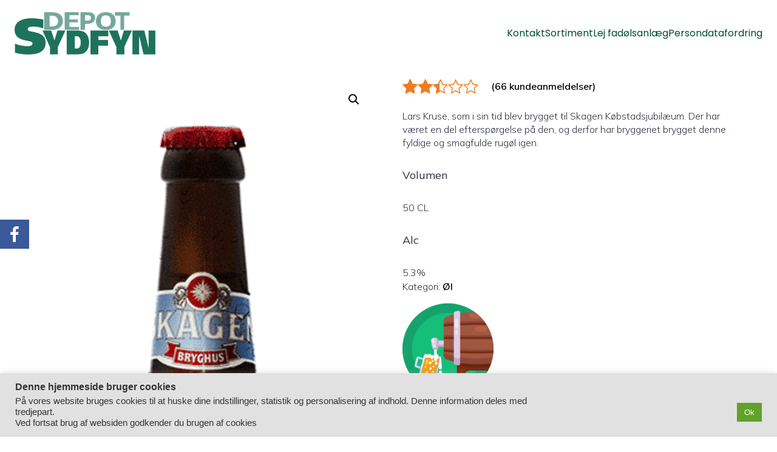

--- FILE ---
content_type: text/html; charset=UTF-8
request_url: https://depotsydfyn.dk/sortiment/oel/lars-kruse/
body_size: 101780
content:
<!DOCTYPE html>
<html lang="da-DK" id="kubio">
<head>
	<meta charset="UTF-8" />
	<meta name="viewport" content="width=device-width, initial-scale=1" />

			<style>
			.fuse_social_icons_links {
			    display: block;
			}
			.facebook-awesome-social::before {
			    content: "\f09a" !important;
			}
			


			.awesome-social-img img {
			    position: absolute;
			    top: 50%;
			    left: 50%;
			    transform: translate(-50%,-50%);
			}

			.awesome-social-img {
			    position: relative;
			}			
			.icon_wrapper .awesome-social {
			    font-family: 'FuseAwesome' !important;
			}
			#icon_wrapper .fuse_social_icons_links .awesome-social {
			    font-family: "FuseAwesome" !important;
			    ext-rendering: auto !important;
			    -webkit-font-smoothing: antialiased !important;
			    -moz-osx-font-smoothing: grayscale !important;
			}
									
			
			#icon_wrapper{
				position: fixed;
				top: 50%;
				left: 0px;
				z-index: 99999;
			}
			
			.awesome-social

			{

            margin-top:2px;

			color: #fff !important;

			text-align: center !important;

			display: block;

			
			line-height: 51px !important;

			width: 48px !important;

			height: 48px !important;

			font-size: 28px !important;

			


			}

			
			.fuse_social_icons_links

			{

			outline:0 !important;



			}

			.fuse_social_icons_links:hover{

			text-decoration:none !important;

			}

			
			.fb-awesome-social

			{

			background: #3b5998;
			border-color: #3b5998;
			
			}
			.facebook-awesome-social

			{

			background: #3b5998;
			border-color: #3b5998;
						}
			
			.fuseicon-threads.threads-awesome-social.awesome-social::before {
			    content: "\e900";
			    font-family: 'FuseCustomIcons' !important;
			    			}

			.fuseicon-threads.threads-awesome-social.awesome-social {
			    background: #000;
			}


			.tw-awesome-social

			{

			background:#00aced;
			border-color: #00aced;
			
			}
			.twitter-awesome-social

			{

			background:#000;
			border-color: #000;
			
			}
			.rss-awesome-social

			{

			background:#FA9B39;
			border-color: #FA9B39;
			
			}

			.linkedin-awesome-social

			{

			background:#007bb6;
			border-color: #007bb6;
						}

			.youtube-awesome-social

			{

			background:#bb0000;
			border-color: #bb0000;
						}

			.flickr-awesome-social

			{

			background: #ff0084;
			border-color: #ff0084;
						}

			.pinterest-awesome-social

			{

			background:#cb2027;
			border-color: #cb2027;
						}

			.stumbleupon-awesome-social

			{

			background:#f74425 ;
			border-color: #f74425;
						}

			.google-plus-awesome-social

			{

			background:#f74425 ;
			border-color: #f74425;
						}

			.instagram-awesome-social

			{

			    background: -moz-linear-gradient(45deg, #f09433 0%, #e6683c 25%, #dc2743 50%, #cc2366 75%, #bc1888 100%);
			    background: -webkit-linear-gradient(45deg, #f09433 0%,#e6683c 25%,#dc2743 50%,#cc2366 75%,#bc1888 100%);
			    background: linear-gradient(45deg, #f09433 0%,#e6683c 25%,#dc2743 50%,#cc2366 75%,#bc1888 100%);
			    filter: progid:DXImageTransform.Microsoft.gradient( startColorstr='#f09433', endColorstr='#bc1888',GradientType=1 );
			    border-color: #f09433;
					    

			}

			.tumblr-awesome-social

			{

			background: #32506d ;
			border-color: #32506d;
						}

			.vine-awesome-social

			{

			background: #00bf8f ;
			border-color: #00bf8f;
						}

            .vk-awesome-social {



            background: #45668e ;
            border-color: #45668e;
            
            }

            .soundcloud-awesome-social

                {

            background: #ff3300 ;
            border-color: #ff3300;
            
                }

                .reddit-awesome-social{



            background: #ff4500 ;
            border-color: #ff4500;

                            }

                .stack-awesome-social{



            background: #fe7a15 ;
            border-color: #fe7a15;
            
                }

                .behance-awesome-social{

            background: #1769ff ;
            border-color: #1769ff;
            
                }

                .github-awesome-social{

            background: #999999 ;
            border-color: #999999;
            


                }

                .envelope-awesome-social{

                  background: #ccc ;
 				  border-color: #ccc;                 
 				                  }

/*  Mobile */



@media(max-width:768px){
#icon_wrapper{



	display: none;

}

}







             




			</style>

<meta name='robots' content='index, follow, max-image-preview:large, max-snippet:-1, max-video-preview:-1' />

	<!-- This site is optimized with the Yoast SEO plugin v26.8 - https://yoast.com/product/yoast-seo-wordpress/ -->
	<title>Lars Kruse - Depot Sydfyn</title>
	<link rel="canonical" href="https://depotsydfyn.dk/sortiment/oel/lars-kruse/" />
	<meta property="og:locale" content="da_DK" />
	<meta property="og:type" content="article" />
	<meta property="og:title" content="Lars Kruse - Depot Sydfyn" />
	<meta property="og:description" content="Lars Kruse, som i sin tid blev brygget til Skagen Købstadsjubilæum. Der har været en del efterspørgelse på den, og derfor har bryggeriet brygget denne fyldige og smagfulde rugøl igen." />
	<meta property="og:url" content="https://depotsydfyn.dk/sortiment/oel/lars-kruse/" />
	<meta property="og:site_name" content="Depot Sydfyn" />
	<meta property="article:publisher" content="https://www.facebook.com/Depotmanden" />
	<meta property="article:modified_time" content="2026-01-18T17:03:59+00:00" />
	<meta property="og:image" content="https://www-static.depotsydfyn.dk/wp-content/uploads/2022/03/Skagen_Lars_Kruse.png" />
	<meta property="og:image:width" content="297" />
	<meta property="og:image:height" content="800" />
	<meta property="og:image:type" content="image/png" />
	<meta name="twitter:card" content="summary_large_image" />
	<script type="application/ld+json" class="yoast-schema-graph">{"@context":"https://schema.org","@graph":[{"@type":"WebPage","@id":"https://depotsydfyn.dk/sortiment/oel/lars-kruse/","url":"https://depotsydfyn.dk/sortiment/oel/lars-kruse/","name":"Lars Kruse - Depot Sydfyn","isPartOf":{"@id":"https://depotsydfyn.dk/#website"},"primaryImageOfPage":{"@id":"https://depotsydfyn.dk/sortiment/oel/lars-kruse/#primaryimage"},"image":{"@id":"https://depotsydfyn.dk/sortiment/oel/lars-kruse/#primaryimage"},"thumbnailUrl":"https://depotsydfyn.dk/wp-content/uploads/2022/03/Skagen_Lars_Kruse.png","datePublished":"2022-03-17T10:31:53+00:00","dateModified":"2026-01-18T17:03:59+00:00","breadcrumb":{"@id":"https://depotsydfyn.dk/sortiment/oel/lars-kruse/#breadcrumb"},"inLanguage":"da-DK","potentialAction":[{"@type":"ReadAction","target":["https://depotsydfyn.dk/sortiment/oel/lars-kruse/"]}]},{"@type":"ImageObject","inLanguage":"da-DK","@id":"https://depotsydfyn.dk/sortiment/oel/lars-kruse/#primaryimage","url":"https://depotsydfyn.dk/wp-content/uploads/2022/03/Skagen_Lars_Kruse.png","contentUrl":"https://depotsydfyn.dk/wp-content/uploads/2022/03/Skagen_Lars_Kruse.png","width":297,"height":800},{"@type":"BreadcrumbList","@id":"https://depotsydfyn.dk/sortiment/oel/lars-kruse/#breadcrumb","itemListElement":[{"@type":"ListItem","position":1,"name":"Hjem","item":"https://depotsydfyn.dk/"},{"@type":"ListItem","position":2,"name":"Sortiment","item":"https://depotsydfyn.dk/shop/"},{"@type":"ListItem","position":3,"name":"Lars Kruse"}]},{"@type":"WebSite","@id":"https://depotsydfyn.dk/#website","url":"https://depotsydfyn.dk/","name":"Depot Sydfyn","description":"Klik ind under produkter for at se vores sortiment af specialøl eller lej fadølsanlæg til din næste fest","publisher":{"@id":"https://depotsydfyn.dk/#organization"},"potentialAction":[{"@type":"SearchAction","target":{"@type":"EntryPoint","urlTemplate":"https://depotsydfyn.dk/?s={search_term_string}"},"query-input":{"@type":"PropertyValueSpecification","valueRequired":true,"valueName":"search_term_string"}}],"inLanguage":"da-DK"},{"@type":"Organization","@id":"https://depotsydfyn.dk/#organization","name":"Depot Sydfyn","url":"https://depotsydfyn.dk/","logo":{"@type":"ImageObject","inLanguage":"da-DK","@id":"https://depotsydfyn.dk/#/schema/logo/image/","url":"https://depotsydfyn.dk/wp-content/uploads/2022/03/Logo.png","contentUrl":"https://depotsydfyn.dk/wp-content/uploads/2022/03/Logo.png","width":185,"height":56,"caption":"Depot Sydfyn"},"image":{"@id":"https://depotsydfyn.dk/#/schema/logo/image/"},"sameAs":["https://www.facebook.com/Depotmanden","https://www.linkedin.com/in/depot-sydfyn-leif-466a0a87/#experience"]}]}</script>
	<!-- / Yoast SEO plugin. -->


<title>Lars Kruse - Depot Sydfyn</title>
<link rel='dns-prefetch' href='//fonts.googleapis.com' />
<link rel="alternate" type="application/rss+xml" title="Depot Sydfyn &raquo; Feed" href="https://depotsydfyn.dk/feed/" />
<link rel="alternate" type="application/rss+xml" title="Depot Sydfyn &raquo;-kommentar-feed" href="https://depotsydfyn.dk/comments/feed/" />
<link rel="alternate" type="application/rss+xml" title="Depot Sydfyn &raquo; Lars Kruse-kommentar-feed" href="https://depotsydfyn.dk/sortiment/oel/lars-kruse/feed/" />
<link rel="alternate" title="oEmbed (JSON)" type="application/json+oembed" href="https://depotsydfyn.dk/wp-json/oembed/1.0/embed?url=https%3A%2F%2Fdepotsydfyn.dk%2Fsortiment%2Foel%2Flars-kruse%2F" />
<link rel="alternate" title="oEmbed (XML)" type="text/xml+oembed" href="https://depotsydfyn.dk/wp-json/oembed/1.0/embed?url=https%3A%2F%2Fdepotsydfyn.dk%2Fsortiment%2Foel%2Flars-kruse%2F&#038;format=xml" />
					<script>
						(function(){
							var docEL = document.documentElement;
							var style = docEL.style;
							if (!("backgroundAttachment" in style)) return false;
							var oldValue = style.backgroundAttachment;
							style.backgroundAttachment = "fixed";
							var isSupported = (style.backgroundAttachment === "fixed");
							style.backgroundAttachment = oldValue;

							if(navigator.userAgent.toLowerCase().indexOf('mac') !== -1 && navigator.maxTouchPoints){
								isSupported = false;
							}

							if(!isSupported){
								console.warn('Kubio - Browser does not support attachment fix');
								document.documentElement.classList.add('kubio-attachment-fixed-support-fallback');
							}
						})()
					</script>

				<link rel='stylesheet' id='kubio-block-library-css' href='https://depotsydfyn.dk/wp-content/plugins/kubio/build/block-library/style.css?ver=1762788353' type='text/css' media='all' />
<style id='kubio-block-library-inline-css' type='text/css'>
.kubio-shape-circles{background-image:url('https://depotsydfyn.dk/wp-content/plugins/kubio/lib/shapes/header-shapes/circles.png')}.kubio-shape-10degree-stripes{background-image:url('https://depotsydfyn.dk/wp-content/plugins/kubio/lib/shapes/header-shapes/10degree-stripes.png')}.kubio-shape-rounded-squares-blue{background-image:url('https://depotsydfyn.dk/wp-content/plugins/kubio/lib/shapes/header-shapes/rounded-squares-blue.png')}.kubio-shape-many-rounded-squares-blue{background-image:url('https://depotsydfyn.dk/wp-content/plugins/kubio/lib/shapes/header-shapes/many-rounded-squares-blue.png')}.kubio-shape-two-circles{background-image:url('https://depotsydfyn.dk/wp-content/plugins/kubio/lib/shapes/header-shapes/two-circles.png')}.kubio-shape-circles-2{background-image:url('https://depotsydfyn.dk/wp-content/plugins/kubio/lib/shapes/header-shapes/circles-2.png')}.kubio-shape-circles-3{background-image:url('https://depotsydfyn.dk/wp-content/plugins/kubio/lib/shapes/header-shapes/circles-3.png')}.kubio-shape-circles-gradient{background-image:url('https://depotsydfyn.dk/wp-content/plugins/kubio/lib/shapes/header-shapes/circles-gradient.png')}.kubio-shape-circles-white-gradient{background-image:url('https://depotsydfyn.dk/wp-content/plugins/kubio/lib/shapes/header-shapes/circles-white-gradient.png')}.kubio-shape-waves{background-image:url('https://depotsydfyn.dk/wp-content/plugins/kubio/lib/shapes/header-shapes/waves.png')}.kubio-shape-waves-inverted{background-image:url('https://depotsydfyn.dk/wp-content/plugins/kubio/lib/shapes/header-shapes/waves-inverted.png')}.kubio-shape-dots{background-image:url('https://depotsydfyn.dk/wp-content/plugins/kubio/lib/shapes/header-shapes/dots.png')}.kubio-shape-left-tilted-lines{background-image:url('https://depotsydfyn.dk/wp-content/plugins/kubio/lib/shapes/header-shapes/left-tilted-lines.png')}.kubio-shape-right-tilted-lines{background-image:url('https://depotsydfyn.dk/wp-content/plugins/kubio/lib/shapes/header-shapes/right-tilted-lines.png')}.kubio-shape-right-tilted-strips{background-image:url('https://depotsydfyn.dk/wp-content/plugins/kubio/lib/shapes/header-shapes/right-tilted-strips.png')}.kubio-shape-doodle{background-image:url('https://depotsydfyn.dk/wp-content/plugins/kubio/lib/shapes/header-shapes/doodle.png')}.kubio-shape-falling-stars{background-image:url('https://depotsydfyn.dk/wp-content/plugins/kubio/lib/shapes/header-shapes/falling-stars.png')}.kubio-shape-grain{background-image:url('https://depotsydfyn.dk/wp-content/plugins/kubio/lib/shapes/header-shapes/grain.png')}.kubio-shape-poly1{background-image:url('https://depotsydfyn.dk/wp-content/plugins/kubio/lib/shapes/header-shapes/poly1.png')}.kubio-shape-poly2{background-image:url('https://depotsydfyn.dk/wp-content/plugins/kubio/lib/shapes/header-shapes/poly2.png')}.kubio-shape-wavy-lines{background-image:url('https://depotsydfyn.dk/wp-content/plugins/kubio/lib/shapes/header-shapes/wavy-lines.png')}

:root { --kubio-color-1:47,124,255;--kubio-color-2:241,124,32;--kubio-color-3:78,186,154;--kubio-color-4:105,118,139;--kubio-color-5:255,255,255;--kubio-color-6:43,45,66;--kubio-color-1-variant-1:217,231,255;--kubio-color-1-variant-2:132,177,255;--kubio-color-1-variant-3:47,124,255;--kubio-color-1-variant-4:31,82,169;--kubio-color-1-variant-5:15,41,84;--kubio-color-2-variant-1:240,213,192;--kubio-color-2-variant-2:240,168,112;--kubio-color-2-variant-3:241,124,32;--kubio-color-2-variant-4:155,80,20;--kubio-color-2-variant-5:70,36,9;--kubio-color-3-variant-1:139,185,172;--kubio-color-3-variant-2:78,186,154;--kubio-color-3-variant-3:16,185,135;--kubio-color-3-variant-4:42,100,83;--kubio-color-3-variant-5:6,15,13;--kubio-color-4-variant-1:169,190,223;--kubio-color-4-variant-2:105,118,139;--kubio-color-4-variant-3:58,89,138;--kubio-color-4-variant-4:12,60,138;--kubio-color-4-variant-5:40,45,53;--kubio-color-5-variant-1:255,255,255;--kubio-color-5-variant-2:204,204,204;--kubio-color-5-variant-3:153,153,153;--kubio-color-5-variant-4:101,101,101;--kubio-color-5-variant-5:50,50,50;--kubio-color-6-variant-1:153,160,235;--kubio-color-6-variant-2:98,102,150;--kubio-color-6-variant-3:64,65,65;--kubio-color-6-variant-4:43,45,66;--kubio-color-6-variant-5:20,24,65 } .has-kubio-color-1-color{color:rgb(var(--kubio-color-1))} .has-kubio-color-1-background-color{background-color:rgb(var(--kubio-color-1))} [data-kubio] .has-kubio-color-1-color{color:rgb(var(--kubio-color-1))} [data-kubio] .has-kubio-color-1-background-color{background-color:rgb(var(--kubio-color-1))} .has-kubio-color-2-color{color:rgb(var(--kubio-color-2))} .has-kubio-color-2-background-color{background-color:rgb(var(--kubio-color-2))} [data-kubio] .has-kubio-color-2-color{color:rgb(var(--kubio-color-2))} [data-kubio] .has-kubio-color-2-background-color{background-color:rgb(var(--kubio-color-2))} .has-kubio-color-3-color{color:rgb(var(--kubio-color-3))} .has-kubio-color-3-background-color{background-color:rgb(var(--kubio-color-3))} [data-kubio] .has-kubio-color-3-color{color:rgb(var(--kubio-color-3))} [data-kubio] .has-kubio-color-3-background-color{background-color:rgb(var(--kubio-color-3))} .has-kubio-color-4-color{color:rgb(var(--kubio-color-4))} .has-kubio-color-4-background-color{background-color:rgb(var(--kubio-color-4))} [data-kubio] .has-kubio-color-4-color{color:rgb(var(--kubio-color-4))} [data-kubio] .has-kubio-color-4-background-color{background-color:rgb(var(--kubio-color-4))} .has-kubio-color-5-color{color:rgb(var(--kubio-color-5))} .has-kubio-color-5-background-color{background-color:rgb(var(--kubio-color-5))} [data-kubio] .has-kubio-color-5-color{color:rgb(var(--kubio-color-5))} [data-kubio] .has-kubio-color-5-background-color{background-color:rgb(var(--kubio-color-5))} .has-kubio-color-6-color{color:rgb(var(--kubio-color-6))} .has-kubio-color-6-background-color{background-color:rgb(var(--kubio-color-6))} [data-kubio] .has-kubio-color-6-color{color:rgb(var(--kubio-color-6))} [data-kubio] .has-kubio-color-6-background-color{background-color:rgb(var(--kubio-color-6))}



#kubio .style-Ox0n9rY6svr-outer .wp-block-kubio-navigation-section__nav{animation-duration:0.5s;padding-top:20px;padding-bottom:20px;padding-left:20px;padding-right:20px;background-color:rgba(var(--kubio-color-5),1);}#kubio .style-Ox0n9rY6svr-outer .h-navigation_sticky:not(.extra-1).wp-block-kubio-navigation-section__nav{padding-top:10px;padding-bottom:10px;background-color:#ffffff;box-shadow:0px 0px 10px 0px rgba(23, 25, 39, 0.1) ;}#kubio .style-Z5MbO8x6l92-inner{text-align:center;height:auto;min-height:unset;}#kubio .style-Z5MbO8x6l92-container{height:auto;min-height:unset;}#kubio .h-navigation_sticky:not(.extra-1) .style-Z5MbO8x6l92-inner{text-align:left;}#kubio .style-RdfzQrgmsIQ-container{align-items:center;justify-content:center;gap:10px;--kubio-gap-fallback:10px;text-decoration:none;}#kubio .style-RdfzQrgmsIQ-container .kubio-logo-image{max-height:70px;}#kubio .style-RdfzQrgmsIQ-image{max-height:70px;}#kubio .style-RdfzQrgmsIQ-text{font-weight:700;font-size:24px;color:rgba(var(--kubio-color-5),1);}#kubio .h-navigation_sticky:not(.extra-1) .style-RdfzQrgmsIQ-container{align-items:flex-start;justify-content:flex-start;}#kubio .style-3__1Oldrj75-inner{text-align:center;}#kubio .style-3__1Oldrj75-container{height:auto;min-height:unset;}#kubio .style-cSBw6yFtmQX-container{height:50px;}#kubio .style-T9WKLB56fqX-inner{text-align:center;height:auto;min-height:unset;}#kubio .style-T9WKLB56fqX-container{height:auto;min-height:unset;}#kubio .h-navigation_sticky:not(.extra-1) .style-T9WKLB56fqX-inner{text-align:right;}#kubio .style-5ldr4nLSfVx-outer.bordered-active-item > .kubio-menu > ul > li::before,#kubio .style-5ldr4nLSfVx-outer.bordered-active-item > .kubio-menu > ul > li::after{background-color:rgba(var(--kubio-color-5),1);height:1px;}#kubio .style-5ldr4nLSfVx-outer.solid-active-item > .kubio-menu > ul > li::before,#kubio .style-5ldr4nLSfVx-outer.solid-active-item > .kubio-menu > ul > li::after{background-color:white;border-top-left-radius:0%;border-top-right-radius:0%;border-bottom-left-radius:0%;border-bottom-right-radius:0%;}#kubio .style-5ldr4nLSfVx-outer > .kubio-menu > ul{gap:50px;--kubio-gap-fallback:50px;justify-content:center;}#kubio .style-5ldr4nLSfVx-outer > .kubio-menu  > ul > li > a{font-family:Poppins,Helvetica, Arial, Sans-Serif, serif;font-weight:400;font-size:16px;line-height:1.5em;letter-spacing:0px;text-decoration:none;text-transform:none;color:#004b36;padding-top:10px;padding-bottom:10px;padding-left:0px;padding-right:0px;}#kubio .style-5ldr4nLSfVx-outer > .kubio-menu  > ul > li > a:hover,#kubio .style-5ldr4nLSfVx-outer > .kubio-menu > ul > li > a.hover{color:rgba(var(--kubio-color-5),1);}#kubio .style-5ldr4nLSfVx-outer > .kubio-menu > ul > li.current-menu-item > a,#kubio .style-5ldr4nLSfVx-outer > .kubio-menu > ul > li.current_page_item > a{color:rgba(var(--kubio-color-5),1);}#kubio .style-5ldr4nLSfVx-outer > .kubio-menu  > ul > li > a > svg{padding-left:5px;padding-right:5px;}#kubio .style-5ldr4nLSfVx-outer > .kubio-menu  li > ul{background-color:#ffffff;margin-left:5px;margin-right:5px;box-shadow:0px 0px 5px 2px rgba(0, 0, 0, 0.04) ;}#kubio .style-5ldr4nLSfVx-outer > .kubio-menu  li > ul > li> a{font-size:14px;text-decoration:none;color:rgba(var(--kubio-color-6),1);padding-top:10px;padding-bottom:10px;padding-left:20px;padding-right:20px;border-bottom-color:rgba(128,128,128,.2);border-bottom-width:1px;border-bottom-style:solid;background-color:rgb(255, 255, 255);}#kubio .style-5ldr4nLSfVx-outer > .kubio-menu  li > ul > li > a:hover,#kubio .style-5ldr4nLSfVx-outer > .kubio-menu  li > ul > li > a.hover{color:rgba(var(--kubio-color-5),1);background-color:rgba(var(--kubio-color-1),1);}#kubio .style-5ldr4nLSfVx-outer > .kubio-menu li > ul > li.current-menu-item > a,#kubio .style-5ldr4nLSfVx-outer > .kubio-menu  li > ul > li.current_page_item > a{color:rgba(var(--kubio-color-5),1);background-color:rgba(var(--kubio-color-1),1);}#kubio .style-5ldr4nLSfVx-outer > .kubio-menu > ul > li > ul{margin-top:10px;}#kubio .style-5ldr4nLSfVx-outer > .kubio-menu > ul > li > ul:before{height:10px;width:100%;}#kubio .h-navigation_sticky:not(.extra-1) .style-5ldr4nLSfVx-outer.bordered-active-item > .kubio-menu > ul > li::before,#kubio .h-navigation_sticky:not(.extra-1) .style-5ldr4nLSfVx-outer.bordered-active-item > .kubio-menu > ul > li::after{background-color:rgba(var(--kubio-color-6),1);}#kubio .h-navigation_sticky:not(.extra-1) .style-5ldr4nLSfVx-outer > .kubio-menu > ul{justify-content:flex-end;}#kubio .h-navigation_sticky:not(.extra-1) .style-5ldr4nLSfVx-outer > .kubio-menu  > ul > li > a{color:rgba(var(--kubio-color-6),1);}#kubio .style-_AIaCMjeCm5-icon{border-top-color:black;border-top-width:0px;border-top-style:none;border-right-color:black;border-right-width:0px;border-right-style:none;border-bottom-color:black;border-bottom-width:0px;border-bottom-style:none;border-left-color:black;border-left-width:0px;border-left-style:none;border-top-left-radius:0%;border-top-right-radius:0%;border-bottom-left-radius:0%;border-bottom-right-radius:0%;fill:rgba(var(--kubio-color-5),1);padding-top:5px;padding-bottom:5px;padding-left:5px;padding-right:5px;width:24px;height:24px;min-width:24px;min-height:24px;background-color:rgba(var(--kubio-color-3-variant-5),0);}#kubio .style-_AIaCMjeCm5-icon:hover{fill:rgba(var(--kubio-color-1),1);}.style-_AIaCMjeCm5-offscreen{width:300px !important;background-color:rgba(var(--kubio-color-6),1);}.style-_AIaCMjeCm5-offscreenOverlay{background-color:rgba(0,0,0,0.5);}#kubio .style-Moo1b-ngKbm-inner{height:auto;min-height:unset;text-align:left;}#kubio .style-Moo1b-ngKbm-container{height:auto;min-height:unset;}#kubio .style-3wPM_8V-SV9-container{justify-content:flex-start;align-items:flex-start;gap:10px;--kubio-gap-fallback:10px;text-decoration:none;}#kubio .style-3wPM_8V-SV9-container .kubio-logo-image{max-height:70px;}#kubio .style-3wPM_8V-SV9-image{max-height:70px;}#kubio .style-3wPM_8V-SV9-text{font-weight:700;font-size:20px;color:rgba(var(--kubio-color-5),1);}#kubio .style-qKgBMMr1FIJ-outer > .kubio-menu > ul{--kubio-accordion-menu-offset:10px;}#kubio .style-qKgBMMr1FIJ-outer > .kubio-menu  > ul > li > a{font-size:14px;text-decoration:none;color:rgba(var(--kubio-color-5),1);border-top-color:#808080;border-right-color:#808080;border-bottom-color:rgba(var(--kubio-color-5),0.2);border-bottom-width:1px;border-bottom-style:none;border-left-color:#808080;padding-top:20px;padding-bottom:20px;padding-left:40px;}#kubio .style-qKgBMMr1FIJ-outer > .kubio-menu  > ul > li > a:hover,#kubio .style-qKgBMMr1FIJ-outer > .kubio-menu > ul > li > a.hover{background-color:rgba(var(--kubio-color-1),1);}#kubio .style-qKgBMMr1FIJ-outer > .kubio-menu > ul > li.current-menu-item > a,#kubio .style-qKgBMMr1FIJ-outer > .kubio-menu > ul > li.current_page_item > a{background-color:rgba(var(--kubio-color-1),1);}#kubio .style-qKgBMMr1FIJ-outer > .kubio-menu  > ul > li > a > svg{padding-left:20px;padding-right:20px;}#kubio .style-qKgBMMr1FIJ-outer > .kubio-menu  li > ul > li> a{color:rgba(var(--kubio-color-5),1);border-top-color:#808080;border-right-color:#808080;border-bottom-color:rgba(var(--kubio-color-5),0.2);border-bottom-width:1px;border-bottom-style:solid;border-left-color:#808080;padding-top:12px;padding-bottom:12px;padding-left:40px;font-size:14px;text-decoration:none;}#kubio .style-qKgBMMr1FIJ-outer > .kubio-menu  li > ul > li > a:hover,#kubio .style-qKgBMMr1FIJ-outer > .kubio-menu  li > ul > li > a.hover{background-color:rgba(var(--kubio-color-1),0.8);}#kubio .style-qKgBMMr1FIJ-outer > .kubio-menu li > ul > li.current-menu-item > a,#kubio .style-qKgBMMr1FIJ-outer > .kubio-menu  li > ul > li.current_page_item > a{background-color:rgba(var(--kubio-color-1),0.8);}#kubio .style-qKgBMMr1FIJ-outer > .kubio-menu  li > ul > li > a > svg{padding-left:20px;padding-right:20px;}#kubio .style-xNlv-nQRKUQ-inner{text-align:left;height:auto;min-height:unset;}#kubio .style-xNlv-nQRKUQ-container{height:auto;min-height:unset;}#kubio .style-gh0aM8d1pqg-outer p{color:rgba(var(--kubio-color-5),0.4);}#kubio .style-DbkmkmgSJj-inner{text-align:left;}#kubio .style-DbkmkmgSJj-container{text-align:left;height:auto;min-height:unset;}#kubio .style-jR5l-J3zlu-outer{height:auto;min-height:unset;padding-top:30px;padding-bottom:30px;}#kubio .style-ihE8HIJFsOg-inner{text-align:left;}#kubio .style-ihE8HIJFsOg-container{height:auto;min-height:unset;}#kubio p.wp-block.wp-block-kubio-text__text.style-Hvw1eXKQK41-text{color:#1e735c;text-align:left;}#kubio .style-L14KSQcQ7IC-outer p{font-size:14px;color:rgba(var(--kubio-color-6-variant-3),1);}#kubio .style-ZTu8tnH7W7-inner{text-align:left;}#kubio .style-ZTu8tnH7W7-container{height:auto;min-height:unset;}#kubio .style-local-5-container{flex:0 0 auto;ms-flex:0 0 auto;width:auto;max-width:100%;}#kubio .style-local-7-container{flex:1 1 0;ms-flex:1 1 0%;max-width:100%;}#kubio .style-local-9-container{flex:0 0 auto;ms-flex:0 0 auto;width:auto;max-width:100%;}#kubio .style-local-15-container{width:100%;flex:0 0 auto;-ms-flex:0 0 auto;}#kubio .style-local-20-container{width:100%;flex:0 0 auto;-ms-flex:0 0 auto;}#kubio .style-local-24-container{flex:0 0 auto;-ms-flex:0 0 auto;}#kubio .style-local-28-container{width:74.99%;flex:0 0 auto;-ms-flex:0 0 auto;}#kubio .style-local-31-container{width:25%;flex:0 0 auto;-ms-flex:0 0 auto;}body .style-ihE8HIJFsOg-container > * > .h-y-container > *:not(:last-child){margin-bottom:10px;}.h-y-container > *:not(:last-child),.h-x-container-inner > *{margin-bottom:20px;}.h-x-container-inner,.h-column__content > .h-x-container > *:last-child,.h-y-container > .kubio-block-inserter{margin-bottom:-20px;}.h-x-container-inner{margin-left:-10px;margin-right:-10px;}.h-x-container-inner > *{padding-left:10px;padding-right:10px;}[data-kubio] a:not([class*=wp-block-button]),.with-kubio-global-style a:not([class*=wp-block-button]),a:not([class*=wp-block-button])[data-kubio],.wp-block-woocommerce-mini-cart-contents a:not([class*=wp-block-button]){font-family:Mulish,Helvetica, Arial, Sans-Serif, serif;font-weight:600;font-size:1em;line-height:1.5;text-decoration:none;color:#000000;}[data-kubio] a:not([class*=wp-block-button]):hover,.with-kubio-global-style a:not([class*=wp-block-button]):hover,a:not([class*=wp-block-button])[data-kubio]:hover,.wp-block-woocommerce-mini-cart-contents a:not([class*=wp-block-button]):hover{color:rgba(var(--kubio-color-1-variant-4),1);}[data-kubio] h1,.with-kubio-global-style h1,h1[data-kubio],.wp-block-woocommerce-mini-cart-contents h1{font-family:Mulish,Helvetica, Arial, Sans-Serif, serif;font-weight:700;font-size:5.5em;line-height:1.26;text-transform:none;color:rgba(var(--kubio-color-6),1);}[data-kubio] h2,.with-kubio-global-style h2,h2[data-kubio],.wp-block-woocommerce-mini-cart-contents h2{font-family:Mulish,Helvetica, Arial, Sans-Serif, serif;font-weight:700;font-size:3em;line-height:1.143;text-transform:none;color:rgba(var(--kubio-color-6),1);}[data-kubio] h3,.with-kubio-global-style h3,h3[data-kubio],.wp-block-woocommerce-mini-cart-contents h3{font-family:Mulish,Helvetica, Arial, Sans-Serif, serif;font-weight:700;font-size:1.8em;line-height:1.25;text-transform:none;color:rgba(var(--kubio-color-6),1);}[data-kubio] h4,.with-kubio-global-style h4,h4[data-kubio],.wp-block-woocommerce-mini-cart-contents h4{font-family:Mulish,Helvetica, Arial, Sans-Serif, serif;font-weight:500;font-size:1.4em;line-height:1.4;text-transform:none;color:rgba(var(--kubio-color-6),1);}[data-kubio] h5,.with-kubio-global-style h5,h5[data-kubio],.wp-block-woocommerce-mini-cart-contents h5{font-family:Mulish,Helvetica, Arial, Sans-Serif, serif;font-weight:400;font-size:1.125em;line-height:1.4;text-transform:none;color:rgba(var(--kubio-color-6),1);}[data-kubio] h6,.with-kubio-global-style h6,h6[data-kubio],.wp-block-woocommerce-mini-cart-contents h6{font-family:Mulish,Helvetica, Arial, Sans-Serif, serif;font-weight:400;font-size:0.9em;line-height:1.4;letter-spacing:1px;text-transform:uppercase;color:rgba(var(--kubio-color-1),1);}[data-kubio],.with-kubio-global-style,[data-kubio] p,.with-kubio-global-style p,p[data-kubio],.wp-block-woocommerce-mini-cart-contents{font-family:Mulish,Helvetica, Arial, Sans-Serif, serif;font-weight:300;font-size:16px;line-height:1.4;text-transform:none;color:rgba(var(--kubio-color-6-variant-4),1);}[data-kubio] .h-lead,.with-kubio-global-style .h-lead,.h-lead[data-kubio]{font-family:Mulish,Helvetica, Arial, Sans-Serif, serif;font-weight:400;font-size:1.2em;line-height:1.5;text-transform:none;color:rgba(var(--kubio-color-6),1);}div.h-section-global-spacing{padding-top:100px;padding-bottom:100px;}.h-global-transition,.h-global-transition-all,.h-global-transition-all *{transition-duration:1s;}[data-kubio] input[type='color'],[data-kubio] input[type='date'],[data-kubio] input[type='datetime'],[data-kubio] input[type='datetime-local'],[data-kubio] input[type='email'],[data-kubio] input[type='month'],[data-kubio] input[type='number'],[data-kubio] input[type='password'],[data-kubio] input[type='search'],[data-kubio] input[type='tel'],[data-kubio] input[type='text'],[data-kubio] input[type='url'],[data-kubio] input[type='week'],[data-kubio] input[type='time'],[data-kubio] input:not([type]),[data-kubio] textarea,[data-kubio] select{font-family:Syne,Helvetica, Arial, Sans-Serif, serif;font-weight:400;font-size:16px;line-height:1.6;text-transform:none;background-color:rgba(var(--kubio-color-5),1);border-top-color:rgba(var(--kubio-color-5-variant-2),1);border-top-width:1px;border-top-style:solid;border-right-color:rgba(var(--kubio-color-5-variant-2),1);border-right-width:1px;border-right-style:solid;border-bottom-color:rgba(var(--kubio-color-5-variant-2),1);border-bottom-width:1px;border-bottom-style:solid;border-left-color:rgba(var(--kubio-color-5-variant-2),1);border-left-width:1px;border-left-style:solid;border-top-left-radius:4px;border-top-right-radius:4px;border-bottom-left-radius:4px;border-bottom-right-radius:4px;padding-top:4px;padding-bottom:4px;padding-left:10px;padding-right:10px;margin-bottom:10px;}[data-kubio] input[type='color']:hover,[data-kubio] input[type='date']:hover,[data-kubio] input[type='datetime']:hover,[data-kubio] input[type='datetime-local']:hover,[data-kubio] input[type='email']:hover,[data-kubio] input[type='month']:hover,[data-kubio] input[type='number']:hover,[data-kubio] input[type='password']:hover,[data-kubio] input[type='search']:hover,[data-kubio] input[type='tel']:hover,[data-kubio] input[type='text']:hover,[data-kubio] input[type='url']:hover,[data-kubio] input[type='week']:hover,[data-kubio] input[type='time']:hover,[data-kubio] input:not([type]):hover,[data-kubio] textarea:hover,[data-kubio] select:hover{color:rgba(var(--kubio-color-6),1);border-top-color:rgba(var(--kubio-color-6-variant-1),1);border-right-color:rgba(var(--kubio-color-6-variant-1),1);border-bottom-color:rgba(var(--kubio-color-6-variant-1),1);border-left-color:rgba(var(--kubio-color-6-variant-1),1);}[data-kubio] input[type='color']:focus,[data-kubio] input[type='date']:focus,[data-kubio] input[type='datetime']:focus,[data-kubio] input[type='datetime-local']:focus,[data-kubio] input[type='email']:focus,[data-kubio] input[type='month']:focus,[data-kubio] input[type='number']:focus,[data-kubio] input[type='password']:focus,[data-kubio] input[type='search']:focus,[data-kubio] input[type='tel']:focus,[data-kubio] input[type='text']:focus,[data-kubio] input[type='url']:focus,[data-kubio] input[type='week']:focus,[data-kubio] input[type='time']:focus,[data-kubio] input:not([type]):focus,[data-kubio] textarea:focus,[data-kubio] select:focus{color:rgba(var(--kubio-color-6),1);border-top-color:rgba(var(--kubio-color-1),1);border-right-color:rgba(var(--kubio-color-1),1);border-bottom-color:rgba(var(--kubio-color-1),1);border-left-color:rgba(var(--kubio-color-1),1);}[data-kubio] input[type='button'],[data-kubio] button{background-color:rgba(var(--kubio-color-1),1);border-top-color:rgba(var(--kubio-color-1),1);border-top-width:2px;border-top-style:solid;border-right-color:rgba(var(--kubio-color-1),1);border-right-width:2px;border-right-style:solid;border-bottom-color:rgba(var(--kubio-color-1),1);border-bottom-width:2px;border-bottom-style:solid;border-left-color:rgba(var(--kubio-color-1),1);border-left-width:2px;border-left-style:solid;border-top-left-radius:4px;border-top-right-radius:4px;border-bottom-left-radius:4px;border-bottom-right-radius:4px;font-family:Syne,Helvetica, Arial, Sans-Serif, serif;font-weight:400;color:rgba(var(--kubio-color-5),1);padding-top:8px;padding-bottom:8px;padding-left:25px;padding-right:24px;}[data-kubio] input[type='button']:hover,[data-kubio] button:hover{background-color:rgba(var(--kubio-color-1-variant-4),1);border-top-color:rgba(var(--kubio-color-1-variant-4),1);border-right-color:rgba(var(--kubio-color-1-variant-4),1);border-bottom-color:rgba(var(--kubio-color-1-variant-4),1);border-left-color:rgba(var(--kubio-color-1-variant-4),1);}[data-kubio] input[type='button']:disabled,[data-kubio] button:disabled,[data-kubio] input[type='button'][disabled],[data-kubio] button[disabled]{background-color:rgba(var(--kubio-color-5-variant-2),1);border-top-color:rgba(var(--kubio-color-5-variant-2),1);border-right-color:rgba(var(--kubio-color-5-variant-2),1);border-bottom-color:rgba(var(--kubio-color-5-variant-2),1);border-left-color:rgba(var(--kubio-color-5-variant-2),1);color:rgba(var(--kubio-color-5-variant-3),1);}[data-kubio] input[type='submit'],[data-kubio] button[type='submit']{border-top-color:rgba(var(--kubio-color-1),1);border-top-width:2px;border-top-style:solid;border-right-color:rgba(var(--kubio-color-1),1);border-right-width:2px;border-right-style:solid;border-bottom-color:rgba(var(--kubio-color-1),1);border-bottom-width:2px;border-bottom-style:solid;border-left-color:rgba(var(--kubio-color-1),1);border-left-width:2px;border-left-style:solid;border-top-left-radius:4px;border-top-right-radius:4px;border-bottom-left-radius:4px;border-bottom-right-radius:4px;font-family:Syne,Helvetica, Arial, Sans-Serif, serif;font-weight:400;color:rgba(var(--kubio-color-5),1);padding-top:8px;padding-bottom:8px;padding-left:25px;padding-right:24px;background-color:rgba(var(--kubio-color-1),1);}[data-kubio] input[type='submit']:hover,[data-kubio] button[type='submit']:hover{border-top-color:rgba(var(--kubio-color-1-variant-4),1);border-right-color:rgba(var(--kubio-color-1-variant-4),1);border-bottom-color:rgba(var(--kubio-color-1-variant-4),1);border-left-color:rgba(var(--kubio-color-1-variant-4),1);background-color:rgba(var(--kubio-color-1-variant-4),1);}[data-kubio] input[type='submit']:disabled,[data-kubio] input[type='submit'][disabled],[data-kubio] button[type='submit']:disabled,[data-kubio] button[type='submit'][disabled]{border-top-color:rgba(var(--kubio-color-5-variant-2),1);border-right-color:rgba(var(--kubio-color-5-variant-2),1);border-bottom-color:rgba(var(--kubio-color-5-variant-2),1);border-left-color:rgba(var(--kubio-color-5-variant-2),1);color:rgba(var(--kubio-color-5-variant-3),1);background-color:rgba(var(--kubio-color-5-variant-2),1);}[data-kubio] input[type='reset'],[data-kubio] button[type='reset']{background-color:rgba(var(--kubio-color-1-variant-1),1);border-top-color:rgba(var(--kubio-color-1-variant-1),1);border-top-width:2px;border-top-style:solid;border-right-color:rgba(var(--kubio-color-1-variant-1),1);border-right-width:2px;border-right-style:solid;border-bottom-color:rgba(var(--kubio-color-1-variant-1),1);border-bottom-width:2px;border-bottom-style:solid;border-left-color:rgba(var(--kubio-color-1-variant-1),1);border-left-width:2px;border-left-style:solid;border-top-left-radius:4px;border-top-right-radius:4px;border-bottom-left-radius:4px;border-bottom-right-radius:4px;font-family:Syne,Helvetica, Arial, Sans-Serif, serif;font-weight:400;color:rgba(var(--kubio-color-6-variant-2),1);padding-top:8px;padding-bottom:8px;padding-left:25px;padding-right:24px;}[data-kubio] input[type='reset']:hover,[data-kubio] button[type='reset']:hover{background-color:rgba(var(--kubio-color-1-variant-2),1);border-top-color:rgba(var(--kubio-color-1-variant-2),1);border-right-color:rgba(var(--kubio-color-1-variant-2),1);border-bottom-color:rgba(var(--kubio-color-1-variant-2),1);border-left-color:rgba(var(--kubio-color-1-variant-2),1);}[data-kubio] input[type='reset']:disabled,[data-kubio] input[type='reset'][disabled],[data-kubio] button[type='reset']:disabled,[data-kubio] button[type='reset'][disabled]{background-color:rgba(var(--kubio-color-5-variant-2),1);border-top-color:rgba(var(--kubio-color-5-variant-2),1);border-right-color:rgba(var(--kubio-color-5-variant-2),1);border-bottom-color:rgba(var(--kubio-color-5-variant-2),1);border-left-color:rgba(var(--kubio-color-5-variant-2),1);color:rgba(var(--kubio-color-5-variant-3),1);}#kubio  .woocommerce a.button,#kubio  .woocommerce button.button,#kubio  .woocommerce input.button,#kubio  .woocommerce #respond input#submit{border-top-color:rgba(var(--kubio-color-2),1);border-top-width:2px;border-top-style:solid;border-right-color:rgba(var(--kubio-color-2),1);border-right-width:2px;border-right-style:solid;border-bottom-color:rgba(var(--kubio-color-2),1);border-bottom-width:2px;border-bottom-style:solid;border-left-color:rgba(var(--kubio-color-2),1);border-left-width:2px;border-left-style:solid;border-top-left-radius:4px;border-top-right-radius:4px;border-bottom-left-radius:4px;border-bottom-right-radius:4px;background-color:rgba(var(--kubio-color-2),1);font-family:Open Sans,Helvetica, Arial, Sans-Serif, serif;font-weight:400;font-size:14px;line-height:1.2;text-transform:none;color:rgba(var(--kubio-color-5),1);}#kubio  .woocommerce a.button:hover,#kubio  .woocommerce button.button:hover,#kubio  .woocommerce input.button:hover,#kubio  .woocommerce #respond input#submit:hover{border-top-color:rgba(var(--kubio-color-2-variant-4),1);border-right-color:rgba(var(--kubio-color-2-variant-4),1);border-bottom-color:rgba(var(--kubio-color-2-variant-4),1);border-left-color:rgba(var(--kubio-color-2-variant-4),1);background-color:rgba(var(--kubio-color-2-variant-4),1);}#kubio  .woocommerce a.button:disabled,#kubio  .woocommerce a.button[disabled],#kubio  .woocommerce button.button:disabled,#kubio  .woocommerce button.button[disabled],#kubio  .woocommerce input.button:disabled,#kubio  .woocommerce input.button[disabled],#kubio  .woocommerce #respond input#submit:disabled,#kubio  .woocommerce #respond input#submit[disabled]{border-top-color:rgba(var(--kubio-color-5-variant-2),1);border-right-color:rgba(var(--kubio-color-5-variant-2),1);border-bottom-color:rgba(var(--kubio-color-5-variant-2),1);border-left-color:rgba(var(--kubio-color-5-variant-2),1);background-color:rgba(var(--kubio-color-5-variant-2),1);color:rgba(var(--kubio-color-5-variant-4),1);}#kubio  .woocommerce a.button.woocommerce-form-login__submit,#kubio  .woocommerce a.button.add_to_cart_button,#kubio  .woocommerce a.button.alt,#kubio  .woocommerce button.button.woocommerce-form-login__submit,#kubio  .woocommerce button.button.add_to_cart_button,#kubio  .woocommerce button.button.alt,#kubio  .woocommerce input.button.woocommerce-form-login__submit,#kubio  .woocommerce input.button.add_to_cart_button,#kubio  .woocommerce input.button.alt,#kubio  .woocommerce #respond input#submit.woocommerce-form-login__submit,#kubio  .woocommerce #respond input#submit.add_to_cart_button,#kubio  .woocommerce #respond input#submit.alt{background-color:rgba(var(--kubio-color-1),1);border-top-color:rgba(var(--kubio-color-1),1);border-top-width:2px;border-top-style:solid;border-right-color:rgba(var(--kubio-color-1),1);border-right-width:2px;border-right-style:solid;border-bottom-color:rgba(var(--kubio-color-1),1);border-bottom-width:2px;border-bottom-style:solid;border-left-color:rgba(var(--kubio-color-1),1);border-left-width:2px;border-left-style:solid;border-top-left-radius:4px;border-top-right-radius:4px;border-bottom-left-radius:4px;border-bottom-right-radius:4px;font-family:Open Sans,Helvetica, Arial, Sans-Serif, serif;font-weight:400;font-size:14px;line-height:1.2;text-transform:none;color:rgba(var(--kubio-color-5),1);box-shadow:0px 27px 15px -24px rgba(0,0,0,0.5) ;}#kubio  .woocommerce a.button.woocommerce-form-login__submit:hover,#kubio  .woocommerce a.button.add_to_cart_button:hover,#kubio  .woocommerce a.button.alt:hover,#kubio  .woocommerce button.button.woocommerce-form-login__submit:hover,#kubio  .woocommerce button.button.add_to_cart_button:hover,#kubio  .woocommerce button.button.alt:hover,#kubio  .woocommerce input.button.woocommerce-form-login__submit:hover,#kubio  .woocommerce input.button.add_to_cart_button:hover,#kubio  .woocommerce input.button.alt:hover,#kubio  .woocommerce #respond input#submit.woocommerce-form-login__submit:hover,#kubio  .woocommerce #respond input#submit.add_to_cart_button:hover,#kubio  .woocommerce #respond input#submit.alt:hover{background-color:rgba(var(--kubio-color-1-variant-4),1);border-top-color:rgba(var(--kubio-color-1-variant-4),1);border-right-color:rgba(var(--kubio-color-1-variant-4),1);border-bottom-color:rgba(var(--kubio-color-1-variant-4),1);border-left-color:rgba(var(--kubio-color-1-variant-4),1);}#kubio  .woocommerce a.button.woocommerce-form-login__submit:disabled,#kubio  .woocommerce a.button.woocommerce-form-login__submit[disabled],#kubio  .woocommerce a.button.add_to_cart_button:disabled,#kubio  .woocommerce a.button.add_to_cart_button[disabled],#kubio  .woocommerce a.button.alt:disabled,#kubio  .woocommerce a.button.alt[disabled],#kubio  .woocommerce button.button.woocommerce-form-login__submit:disabled,#kubio  .woocommerce button.button.woocommerce-form-login__submit[disabled],#kubio  .woocommerce button.button.add_to_cart_button:disabled,#kubio  .woocommerce button.button.add_to_cart_button[disabled],#kubio  .woocommerce button.button.alt:disabled,#kubio  .woocommerce button.button.alt[disabled],#kubio  .woocommerce input.button.woocommerce-form-login__submit:disabled,#kubio  .woocommerce input.button.woocommerce-form-login__submit[disabled],#kubio  .woocommerce input.button.add_to_cart_button:disabled,#kubio  .woocommerce input.button.add_to_cart_button[disabled],#kubio  .woocommerce input.button.alt:disabled,#kubio  .woocommerce input.button.alt[disabled],#kubio  .woocommerce #respond input#submit.woocommerce-form-login__submit:disabled,#kubio  .woocommerce #respond input#submit.woocommerce-form-login__submit[disabled],#kubio  .woocommerce #respond input#submit.add_to_cart_button:disabled,#kubio  .woocommerce #respond input#submit.add_to_cart_button[disabled],#kubio  .woocommerce #respond input#submit.alt:disabled,#kubio  .woocommerce #respond input#submit.alt[disabled]{background-color:rgba(var(--kubio-color-5-variant-2),1);border-top-color:rgba(var(--kubio-color-5-variant-2),1);border-right-color:rgba(var(--kubio-color-5-variant-2),1);border-bottom-color:rgba(var(--kubio-color-5-variant-2),1);border-left-color:rgba(var(--kubio-color-5-variant-2),1);color:rgba(var(--kubio-color-5-variant-4),1);}#kubio  .woocommerce-loop-product__link .onsale{background-color:rgba(var(--kubio-color-3-variant-2),1);color:rgba(var(--kubio-color-5),1);padding-top:5px;padding-bottom:5px;padding-left:10px;padding-right:10px;border-top-left-radius:10px;border-top-right-radius:10px;border-bottom-left-radius:10px;border-bottom-right-radius:10px;}@media (min-width: 768px) and (max-width: 1023px){#kubio .style-Ox0n9rY6svr-outer .h-navigation_sticky:not(.extra-1).wp-block-kubio-navigation-section__nav{padding-top:20px;padding-bottom:20px;background-color:rgba(var(--kubio-color-5),1);}#kubio .h-navigation_sticky:not(.extra-1) .style-Z5MbO8x6l92-inner{text-align:center;}#kubio .h-navigation_sticky:not(.extra-1) .style-RdfzQrgmsIQ-container{align-items:center;justify-content:center;}#kubio .h-navigation_sticky:not(.extra-1) .style-T9WKLB56fqX-inner{text-align:center;}#kubio .h-navigation_sticky:not(.extra-1) .style-5ldr4nLSfVx-outer.bordered-active-item > .kubio-menu > ul > li::before,#kubio .h-navigation_sticky:not(.extra-1) .style-5ldr4nLSfVx-outer.bordered-active-item > .kubio-menu > ul > li::after{background-color:rgba(var(--kubio-color-5),1);}#kubio .h-navigation_sticky:not(.extra-1) .style-5ldr4nLSfVx-outer > .kubio-menu > ul{justify-content:center;}#kubio .h-navigation_sticky:not(.extra-1) .style-5ldr4nLSfVx-outer > .kubio-menu  > ul > li > a{color:#004b36;}#kubio .h-navigation_sticky:not(.extra-1) .style-5ldr4nLSfVx-outer > .kubio-menu  > ul > li > a:hover,#kubio .h-navigation_sticky:not(.extra-1) .style-5ldr4nLSfVx-outer > .kubio-menu > ul > li > a.hover{color:rgba(var(--kubio-color-6),1);}#kubio .h-navigation_sticky:not(.extra-1) .style-5ldr4nLSfVx-outer > .kubio-menu > ul > li.current-menu-item > a,#kubio .h-navigation_sticky:not(.extra-1) .style-5ldr4nLSfVx-outer > .kubio-menu > ul > li.current_page_item > a{color:rgba(var(--kubio-color-6),1);}#kubio .style-3wPM_8V-SV9-container{padding-top:10px;padding-bottom:10px;padding-left:10px;padding-right:10px;}[data-kubio] h1,.with-kubio-global-style h1,h1[data-kubio],.wp-block-woocommerce-mini-cart-contents h1{font-size:5em;}div.h-section-global-spacing{padding-top:60px;padding-bottom:60px;}}@media (max-width: 767px){#kubio .style-Ox0n9rY6svr-outer .wp-block-kubio-navigation-section__nav{padding-top:10px;padding-bottom:10px;}#kubio .style-Ox0n9rY6svr-outer .h-navigation_sticky:not(.extra-1).wp-block-kubio-navigation-section__nav{padding-top:0px;padding-bottom:0px;background-color:rgba(var(--kubio-color-5),1);}#kubio .style-Z5MbO8x6l92-inner{text-align:left;}#kubio .style-RdfzQrgmsIQ-container{align-items:flex-start;justify-content:flex-start;}#kubio .h-navigation_sticky:not(.extra-1) .style-5ldr4nLSfVx-outer.bordered-active-item > .kubio-menu > ul > li::before,#kubio .h-navigation_sticky:not(.extra-1) .style-5ldr4nLSfVx-outer.bordered-active-item > .kubio-menu > ul > li::after{background-color:rgba(var(--kubio-color-5),1);}#kubio .h-navigation_sticky:not(.extra-1) .style-5ldr4nLSfVx-outer > .kubio-menu  > ul > li > a{color:#004b36;}#kubio .h-navigation_sticky:not(.extra-1) .style-5ldr4nLSfVx-outer > .kubio-menu  > ul > li > a:hover,#kubio .h-navigation_sticky:not(.extra-1) .style-5ldr4nLSfVx-outer > .kubio-menu > ul > li > a.hover{color:rgba(var(--kubio-color-6),1);}#kubio .h-navigation_sticky:not(.extra-1) .style-5ldr4nLSfVx-outer > .kubio-menu > ul > li.current-menu-item > a,#kubio .h-navigation_sticky:not(.extra-1) .style-5ldr4nLSfVx-outer > .kubio-menu > ul > li.current_page_item > a{color:rgba(var(--kubio-color-6),1);}#kubio .style-_AIaCMjeCm5-icon{border-top-left-radius:0px;border-top-right-radius:0px;border-bottom-left-radius:0px;border-bottom-right-radius:0px;}#kubio .style-3wPM_8V-SV9-container{padding-top:10px;padding-bottom:10px;padding-left:10px;padding-right:10px;}#kubio .style-ihE8HIJFsOg-inner{text-align:center;}#kubio .style-ZTu8tnH7W7-inner{text-align:center;}#kubio .style-local-5-container{flex:1 1 0;ms-flex:1 1 0%;}#kubio .style-local-7-container{width:100%;flex:0 0 auto;-ms-flex:0 0 auto;}#kubio .style-local-24-container{width:100%;}#kubio .style-local-28-container{width:100%;}#kubio .style-local-31-container{width:100%;}[data-kubio] h1,.with-kubio-global-style h1,h1[data-kubio],.wp-block-woocommerce-mini-cart-contents h1{font-size:2.5em;}div.h-section-global-spacing{padding-top:30px;padding-bottom:30px;}}
/*# sourceURL=kubio-block-library-inline-css */
</style>
<style id='wp-block-paragraph-inline-css' type='text/css'>
.is-small-text{font-size:.875em}.is-regular-text{font-size:1em}.is-large-text{font-size:2.25em}.is-larger-text{font-size:3em}.has-drop-cap:not(:focus):first-letter{float:left;font-size:8.4em;font-style:normal;font-weight:100;line-height:.68;margin:.05em .1em 0 0;text-transform:uppercase}body.rtl .has-drop-cap:not(:focus):first-letter{float:none;margin-left:.1em}p.has-drop-cap.has-background{overflow:hidden}:root :where(p.has-background){padding:1.25em 2.375em}:where(p.has-text-color:not(.has-link-color)) a{color:inherit}p.has-text-align-left[style*="writing-mode:vertical-lr"],p.has-text-align-right[style*="writing-mode:vertical-rl"]{rotate:180deg}
/*# sourceURL=https://depotsydfyn.dk/wp-includes/blocks/paragraph/style.min.css */
</style>
<style id='wp-emoji-styles-inline-css' type='text/css'>

	img.wp-smiley, img.emoji {
		display: inline !important;
		border: none !important;
		box-shadow: none !important;
		height: 1em !important;
		width: 1em !important;
		margin: 0 0.07em !important;
		vertical-align: -0.1em !important;
		background: none !important;
		padding: 0 !important;
	}
/*# sourceURL=wp-emoji-styles-inline-css */
</style>
<style id='wp-block-library-inline-css' type='text/css'>
:root{--wp-block-synced-color:#7a00df;--wp-block-synced-color--rgb:122,0,223;--wp-bound-block-color:var(--wp-block-synced-color);--wp-editor-canvas-background:#ddd;--wp-admin-theme-color:#007cba;--wp-admin-theme-color--rgb:0,124,186;--wp-admin-theme-color-darker-10:#006ba1;--wp-admin-theme-color-darker-10--rgb:0,107,160.5;--wp-admin-theme-color-darker-20:#005a87;--wp-admin-theme-color-darker-20--rgb:0,90,135;--wp-admin-border-width-focus:2px}@media (min-resolution:192dpi){:root{--wp-admin-border-width-focus:1.5px}}.wp-element-button{cursor:pointer}:root .has-very-light-gray-background-color{background-color:#eee}:root .has-very-dark-gray-background-color{background-color:#313131}:root .has-very-light-gray-color{color:#eee}:root .has-very-dark-gray-color{color:#313131}:root .has-vivid-green-cyan-to-vivid-cyan-blue-gradient-background{background:linear-gradient(135deg,#00d084,#0693e3)}:root .has-purple-crush-gradient-background{background:linear-gradient(135deg,#34e2e4,#4721fb 50%,#ab1dfe)}:root .has-hazy-dawn-gradient-background{background:linear-gradient(135deg,#faaca8,#dad0ec)}:root .has-subdued-olive-gradient-background{background:linear-gradient(135deg,#fafae1,#67a671)}:root .has-atomic-cream-gradient-background{background:linear-gradient(135deg,#fdd79a,#004a59)}:root .has-nightshade-gradient-background{background:linear-gradient(135deg,#330968,#31cdcf)}:root .has-midnight-gradient-background{background:linear-gradient(135deg,#020381,#2874fc)}:root{--wp--preset--font-size--normal:16px;--wp--preset--font-size--huge:42px}.has-regular-font-size{font-size:1em}.has-larger-font-size{font-size:2.625em}.has-normal-font-size{font-size:var(--wp--preset--font-size--normal)}.has-huge-font-size{font-size:var(--wp--preset--font-size--huge)}.has-text-align-center{text-align:center}.has-text-align-left{text-align:left}.has-text-align-right{text-align:right}.has-fit-text{white-space:nowrap!important}#end-resizable-editor-section{display:none}.aligncenter{clear:both}.items-justified-left{justify-content:flex-start}.items-justified-center{justify-content:center}.items-justified-right{justify-content:flex-end}.items-justified-space-between{justify-content:space-between}.screen-reader-text{border:0;clip-path:inset(50%);height:1px;margin:-1px;overflow:hidden;padding:0;position:absolute;width:1px;word-wrap:normal!important}.screen-reader-text:focus{background-color:#ddd;clip-path:none;color:#444;display:block;font-size:1em;height:auto;left:5px;line-height:normal;padding:15px 23px 14px;text-decoration:none;top:5px;width:auto;z-index:100000}html :where(.has-border-color){border-style:solid}html :where([style*=border-top-color]){border-top-style:solid}html :where([style*=border-right-color]){border-right-style:solid}html :where([style*=border-bottom-color]){border-bottom-style:solid}html :where([style*=border-left-color]){border-left-style:solid}html :where([style*=border-width]){border-style:solid}html :where([style*=border-top-width]){border-top-style:solid}html :where([style*=border-right-width]){border-right-style:solid}html :where([style*=border-bottom-width]){border-bottom-style:solid}html :where([style*=border-left-width]){border-left-style:solid}html :where(img[class*=wp-image-]){height:auto;max-width:100%}:where(figure){margin:0 0 1em}html :where(.is-position-sticky){--wp-admin--admin-bar--position-offset:var(--wp-admin--admin-bar--height,0px)}@media screen and (max-width:600px){html :where(.is-position-sticky){--wp-admin--admin-bar--position-offset:0px}}

/*# sourceURL=wp-block-library-inline-css */
</style><link rel='stylesheet' id='wc-blocks-style-css' href='https://depotsydfyn.dk/wp-content/plugins/woocommerce/assets/client/blocks/wc-blocks.css?ver=wc-10.4.3' type='text/css' media='all' />
<style id='global-styles-inline-css' type='text/css'>
:root{--wp--preset--aspect-ratio--square: 1;--wp--preset--aspect-ratio--4-3: 4/3;--wp--preset--aspect-ratio--3-4: 3/4;--wp--preset--aspect-ratio--3-2: 3/2;--wp--preset--aspect-ratio--2-3: 2/3;--wp--preset--aspect-ratio--16-9: 16/9;--wp--preset--aspect-ratio--9-16: 9/16;--wp--preset--color--black: #000000;--wp--preset--color--cyan-bluish-gray: #abb8c3;--wp--preset--color--white: #ffffff;--wp--preset--color--pale-pink: #f78da7;--wp--preset--color--vivid-red: #cf2e2e;--wp--preset--color--luminous-vivid-orange: #ff6900;--wp--preset--color--luminous-vivid-amber: #fcb900;--wp--preset--color--light-green-cyan: #7bdcb5;--wp--preset--color--vivid-green-cyan: #00d084;--wp--preset--color--pale-cyan-blue: #8ed1fc;--wp--preset--color--vivid-cyan-blue: #0693e3;--wp--preset--color--vivid-purple: #9b51e0;--wp--preset--color--kubio-color-1: rgba(var(--kubio-color-1), 1);--wp--preset--color--kubio-color-2: rgba(var(--kubio-color-2), 1);--wp--preset--color--kubio-color-3: rgba(var(--kubio-color-3), 1);--wp--preset--color--kubio-color-4: rgba(var(--kubio-color-4), 1);--wp--preset--color--kubio-color-5: rgba(var(--kubio-color-5), 1);--wp--preset--color--kubio-color-6: rgba(var(--kubio-color-6), 1);--wp--preset--color--kubio-color-5-variant-2: #F9F9F9;--wp--preset--gradient--vivid-cyan-blue-to-vivid-purple: linear-gradient(135deg,rgb(6,147,227) 0%,rgb(155,81,224) 100%);--wp--preset--gradient--light-green-cyan-to-vivid-green-cyan: linear-gradient(135deg,rgb(122,220,180) 0%,rgb(0,208,130) 100%);--wp--preset--gradient--luminous-vivid-amber-to-luminous-vivid-orange: linear-gradient(135deg,rgb(252,185,0) 0%,rgb(255,105,0) 100%);--wp--preset--gradient--luminous-vivid-orange-to-vivid-red: linear-gradient(135deg,rgb(255,105,0) 0%,rgb(207,46,46) 100%);--wp--preset--gradient--very-light-gray-to-cyan-bluish-gray: linear-gradient(135deg,rgb(238,238,238) 0%,rgb(169,184,195) 100%);--wp--preset--gradient--cool-to-warm-spectrum: linear-gradient(135deg,rgb(74,234,220) 0%,rgb(151,120,209) 20%,rgb(207,42,186) 40%,rgb(238,44,130) 60%,rgb(251,105,98) 80%,rgb(254,248,76) 100%);--wp--preset--gradient--blush-light-purple: linear-gradient(135deg,rgb(255,206,236) 0%,rgb(152,150,240) 100%);--wp--preset--gradient--blush-bordeaux: linear-gradient(135deg,rgb(254,205,165) 0%,rgb(254,45,45) 50%,rgb(107,0,62) 100%);--wp--preset--gradient--luminous-dusk: linear-gradient(135deg,rgb(255,203,112) 0%,rgb(199,81,192) 50%,rgb(65,88,208) 100%);--wp--preset--gradient--pale-ocean: linear-gradient(135deg,rgb(255,245,203) 0%,rgb(182,227,212) 50%,rgb(51,167,181) 100%);--wp--preset--gradient--electric-grass: linear-gradient(135deg,rgb(202,248,128) 0%,rgb(113,206,126) 100%);--wp--preset--gradient--midnight: linear-gradient(135deg,rgb(2,3,129) 0%,rgb(40,116,252) 100%);--wp--preset--font-size--small: 0.777em;--wp--preset--font-size--medium: 0.888em;--wp--preset--font-size--large: 2em;--wp--preset--font-size--x-large: 2.5em;--wp--preset--font-size--xx-large: 3em;--wp--preset--spacing--20: 0.44rem;--wp--preset--spacing--30: 0.67rem;--wp--preset--spacing--40: 1rem;--wp--preset--spacing--50: 1.5rem;--wp--preset--spacing--60: 2.25rem;--wp--preset--spacing--70: 3.38rem;--wp--preset--spacing--80: 5.06rem;--wp--preset--shadow--natural: 6px 6px 9px rgba(0, 0, 0, 0.2);--wp--preset--shadow--deep: 12px 12px 50px rgba(0, 0, 0, 0.4);--wp--preset--shadow--sharp: 6px 6px 0px rgba(0, 0, 0, 0.2);--wp--preset--shadow--outlined: 6px 6px 0px -3px rgb(255, 255, 255), 6px 6px rgb(0, 0, 0);--wp--preset--shadow--crisp: 6px 6px 0px rgb(0, 0, 0);--wp--preset--shadow--deep-2: 0px 0px 50px rgba(0, 0, 0, 0.2);}:root :where(.is-layout-flow) > :first-child{margin-block-start: 0;}:root :where(.is-layout-flow) > :last-child{margin-block-end: 0;}:root :where(.is-layout-flow) > *{margin-block-start: 24px;margin-block-end: 0;}:root :where(.is-layout-constrained) > :first-child{margin-block-start: 0;}:root :where(.is-layout-constrained) > :last-child{margin-block-end: 0;}:root :where(.is-layout-constrained) > *{margin-block-start: 24px;margin-block-end: 0;}:root :where(.is-layout-flex){gap: 24px;}:root :where(.is-layout-grid){gap: 24px;}body .is-layout-flex{display: flex;}.is-layout-flex{flex-wrap: wrap;align-items: center;}.is-layout-flex > :is(*, div){margin: 0;}body .is-layout-grid{display: grid;}.is-layout-grid > :is(*, div){margin: 0;}.has-black-color{color: var(--wp--preset--color--black) !important;}.has-cyan-bluish-gray-color{color: var(--wp--preset--color--cyan-bluish-gray) !important;}.has-white-color{color: var(--wp--preset--color--white) !important;}.has-pale-pink-color{color: var(--wp--preset--color--pale-pink) !important;}.has-vivid-red-color{color: var(--wp--preset--color--vivid-red) !important;}.has-luminous-vivid-orange-color{color: var(--wp--preset--color--luminous-vivid-orange) !important;}.has-luminous-vivid-amber-color{color: var(--wp--preset--color--luminous-vivid-amber) !important;}.has-light-green-cyan-color{color: var(--wp--preset--color--light-green-cyan) !important;}.has-vivid-green-cyan-color{color: var(--wp--preset--color--vivid-green-cyan) !important;}.has-pale-cyan-blue-color{color: var(--wp--preset--color--pale-cyan-blue) !important;}.has-vivid-cyan-blue-color{color: var(--wp--preset--color--vivid-cyan-blue) !important;}.has-vivid-purple-color{color: var(--wp--preset--color--vivid-purple) !important;}.has-kubio-color-1-color{color: var(--wp--preset--color--kubio-color-1) !important;}.has-kubio-color-2-color{color: var(--wp--preset--color--kubio-color-2) !important;}.has-kubio-color-3-color{color: var(--wp--preset--color--kubio-color-3) !important;}.has-kubio-color-4-color{color: var(--wp--preset--color--kubio-color-4) !important;}.has-kubio-color-5-color{color: var(--wp--preset--color--kubio-color-5) !important;}.has-kubio-color-6-color{color: var(--wp--preset--color--kubio-color-6) !important;}.has-kubio-color-5-variant-2-color{color: var(--wp--preset--color--kubio-color-5-variant-2) !important;}.has-black-background-color{background-color: var(--wp--preset--color--black) !important;}.has-cyan-bluish-gray-background-color{background-color: var(--wp--preset--color--cyan-bluish-gray) !important;}.has-white-background-color{background-color: var(--wp--preset--color--white) !important;}.has-pale-pink-background-color{background-color: var(--wp--preset--color--pale-pink) !important;}.has-vivid-red-background-color{background-color: var(--wp--preset--color--vivid-red) !important;}.has-luminous-vivid-orange-background-color{background-color: var(--wp--preset--color--luminous-vivid-orange) !important;}.has-luminous-vivid-amber-background-color{background-color: var(--wp--preset--color--luminous-vivid-amber) !important;}.has-light-green-cyan-background-color{background-color: var(--wp--preset--color--light-green-cyan) !important;}.has-vivid-green-cyan-background-color{background-color: var(--wp--preset--color--vivid-green-cyan) !important;}.has-pale-cyan-blue-background-color{background-color: var(--wp--preset--color--pale-cyan-blue) !important;}.has-vivid-cyan-blue-background-color{background-color: var(--wp--preset--color--vivid-cyan-blue) !important;}.has-vivid-purple-background-color{background-color: var(--wp--preset--color--vivid-purple) !important;}.has-kubio-color-1-background-color{background-color: var(--wp--preset--color--kubio-color-1) !important;}.has-kubio-color-2-background-color{background-color: var(--wp--preset--color--kubio-color-2) !important;}.has-kubio-color-3-background-color{background-color: var(--wp--preset--color--kubio-color-3) !important;}.has-kubio-color-4-background-color{background-color: var(--wp--preset--color--kubio-color-4) !important;}.has-kubio-color-5-background-color{background-color: var(--wp--preset--color--kubio-color-5) !important;}.has-kubio-color-6-background-color{background-color: var(--wp--preset--color--kubio-color-6) !important;}.has-kubio-color-5-variant-2-background-color{background-color: var(--wp--preset--color--kubio-color-5-variant-2) !important;}.has-black-border-color{border-color: var(--wp--preset--color--black) !important;}.has-cyan-bluish-gray-border-color{border-color: var(--wp--preset--color--cyan-bluish-gray) !important;}.has-white-border-color{border-color: var(--wp--preset--color--white) !important;}.has-pale-pink-border-color{border-color: var(--wp--preset--color--pale-pink) !important;}.has-vivid-red-border-color{border-color: var(--wp--preset--color--vivid-red) !important;}.has-luminous-vivid-orange-border-color{border-color: var(--wp--preset--color--luminous-vivid-orange) !important;}.has-luminous-vivid-amber-border-color{border-color: var(--wp--preset--color--luminous-vivid-amber) !important;}.has-light-green-cyan-border-color{border-color: var(--wp--preset--color--light-green-cyan) !important;}.has-vivid-green-cyan-border-color{border-color: var(--wp--preset--color--vivid-green-cyan) !important;}.has-pale-cyan-blue-border-color{border-color: var(--wp--preset--color--pale-cyan-blue) !important;}.has-vivid-cyan-blue-border-color{border-color: var(--wp--preset--color--vivid-cyan-blue) !important;}.has-vivid-purple-border-color{border-color: var(--wp--preset--color--vivid-purple) !important;}.has-kubio-color-1-border-color{border-color: var(--wp--preset--color--kubio-color-1) !important;}.has-kubio-color-2-border-color{border-color: var(--wp--preset--color--kubio-color-2) !important;}.has-kubio-color-3-border-color{border-color: var(--wp--preset--color--kubio-color-3) !important;}.has-kubio-color-4-border-color{border-color: var(--wp--preset--color--kubio-color-4) !important;}.has-kubio-color-5-border-color{border-color: var(--wp--preset--color--kubio-color-5) !important;}.has-kubio-color-6-border-color{border-color: var(--wp--preset--color--kubio-color-6) !important;}.has-kubio-color-5-variant-2-border-color{border-color: var(--wp--preset--color--kubio-color-5-variant-2) !important;}.has-vivid-cyan-blue-to-vivid-purple-gradient-background{background: var(--wp--preset--gradient--vivid-cyan-blue-to-vivid-purple) !important;}.has-light-green-cyan-to-vivid-green-cyan-gradient-background{background: var(--wp--preset--gradient--light-green-cyan-to-vivid-green-cyan) !important;}.has-luminous-vivid-amber-to-luminous-vivid-orange-gradient-background{background: var(--wp--preset--gradient--luminous-vivid-amber-to-luminous-vivid-orange) !important;}.has-luminous-vivid-orange-to-vivid-red-gradient-background{background: var(--wp--preset--gradient--luminous-vivid-orange-to-vivid-red) !important;}.has-very-light-gray-to-cyan-bluish-gray-gradient-background{background: var(--wp--preset--gradient--very-light-gray-to-cyan-bluish-gray) !important;}.has-cool-to-warm-spectrum-gradient-background{background: var(--wp--preset--gradient--cool-to-warm-spectrum) !important;}.has-blush-light-purple-gradient-background{background: var(--wp--preset--gradient--blush-light-purple) !important;}.has-blush-bordeaux-gradient-background{background: var(--wp--preset--gradient--blush-bordeaux) !important;}.has-luminous-dusk-gradient-background{background: var(--wp--preset--gradient--luminous-dusk) !important;}.has-pale-ocean-gradient-background{background: var(--wp--preset--gradient--pale-ocean) !important;}.has-electric-grass-gradient-background{background: var(--wp--preset--gradient--electric-grass) !important;}.has-midnight-gradient-background{background: var(--wp--preset--gradient--midnight) !important;}.has-small-font-size{font-size: var(--wp--preset--font-size--small) !important;}.has-medium-font-size{font-size: var(--wp--preset--font-size--medium) !important;}.has-large-font-size{font-size: var(--wp--preset--font-size--large) !important;}.has-x-large-font-size{font-size: var(--wp--preset--font-size--x-large) !important;}.has-xx-large-font-size{font-size: var(--wp--preset--font-size--xx-large) !important;}
/*# sourceURL=global-styles-inline-css */
</style>

<style id='classic-theme-styles-inline-css' type='text/css'>
/*! This file is auto-generated */
.wp-block-button__link{color:#fff;background-color:#32373c;border-radius:9999px;box-shadow:none;text-decoration:none;padding:calc(.667em + 2px) calc(1.333em + 2px);font-size:1.125em}.wp-block-file__button{background:#32373c;color:#fff;text-decoration:none}
/*# sourceURL=/wp-includes/css/classic-themes.min.css */
</style>
<style id='wp-block-template-skip-link-inline-css' type='text/css'>

		.skip-link.screen-reader-text {
			border: 0;
			clip-path: inset(50%);
			height: 1px;
			margin: -1px;
			overflow: hidden;
			padding: 0;
			position: absolute !important;
			width: 1px;
			word-wrap: normal !important;
		}

		.skip-link.screen-reader-text:focus {
			background-color: #eee;
			clip-path: none;
			color: #444;
			display: block;
			font-size: 1em;
			height: auto;
			left: 5px;
			line-height: normal;
			padding: 15px 23px 14px;
			text-decoration: none;
			top: 5px;
			width: auto;
			z-index: 100000;
		}
/*# sourceURL=wp-block-template-skip-link-inline-css */
</style>
<link rel='stylesheet' id='wcz-frontend-css' href='https://depotsydfyn.dk/wp-content/plugins/woocustomizer/assets/css/frontend.css?ver=2.6.3' type='text/css' media='all' />
<link rel='stylesheet' id='redux-extendify-styles-css' href='https://depotsydfyn.dk/wp-content/plugins/fuse-social-floating-sidebar/framework/redux-core/assets/css/extendify-utilities.css?ver=4.4.0' type='text/css' media='all' />
<link rel='stylesheet' id='fuse-awesome-css' href='https://depotsydfyn.dk/wp-content/plugins/fuse-social-floating-sidebar/inc/font-awesome/css/font-awesome.min.css?ver=5.4.12' type='text/css' media='all' />
<link rel='stylesheet' id='cookie-law-info-css' href='https://depotsydfyn.dk/wp-content/plugins/cookie-law-info/legacy/public/css/cookie-law-info-public.css?ver=3.3.9.1' type='text/css' media='all' />
<link rel='stylesheet' id='cookie-law-info-gdpr-css' href='https://depotsydfyn.dk/wp-content/plugins/cookie-law-info/legacy/public/css/cookie-law-info-gdpr.css?ver=3.3.9.1' type='text/css' media='all' />
<link rel='stylesheet' id='photoswipe-css' href='https://depotsydfyn.dk/wp-content/plugins/woocommerce/assets/css/photoswipe/photoswipe.min.css?ver=10.4.3' type='text/css' media='all' />
<link rel='stylesheet' id='photoswipe-default-skin-css' href='https://depotsydfyn.dk/wp-content/plugins/woocommerce/assets/css/photoswipe/default-skin/default-skin.min.css?ver=10.4.3' type='text/css' media='all' />
<link rel='stylesheet' id='woocommerce-layout-css' href='https://depotsydfyn.dk/wp-content/plugins/woocommerce/assets/css/woocommerce-layout.css?ver=10.4.3' type='text/css' media='all' />
<link rel='stylesheet' id='woocommerce-smallscreen-css' href='https://depotsydfyn.dk/wp-content/plugins/woocommerce/assets/css/woocommerce-smallscreen.css?ver=10.4.3' type='text/css' media='only screen and (max-width: 768px)' />
<link rel='stylesheet' id='woocommerce-general-css' href='https://depotsydfyn.dk/wp-content/plugins/woocommerce/assets/css/woocommerce.css?ver=10.4.3' type='text/css' media='all' />
<style id='woocommerce-inline-inline-css' type='text/css'>
.woocommerce form .form-row .required { visibility: visible; }
/*# sourceURL=woocommerce-inline-inline-css */
</style>
<link async rel="preload" as="style" onload="this.onload=null;this.rel='stylesheet'" id='kubio-google-fonts-css' href='https://fonts.googleapis.com/css?family=Open+Sans%3A300%2C300italic%2C400%2C400italic%2C600%2C600italic%2C700%2C700italic%2C800%2C800italic%7CMulish%3A300%2C400%2C400italic%2C500%2C600%2C700%2C700italic%7CRoboto%3A100%2C100italic%2C300%2C300italic%2C400%2C400italic%2C500%2C500italic%2C600%2C700%2C700italic%2C900%2C900italic%7CCarter+One%3A400%7CPoppins%3A300%2C400%2C400italic%2C500%2C600%2C700%2C700italic%2C900%7CSyne%3A400%2C400italic%2C600%2C700%2C700italic%7CSyncopate%3A700&#038;display=swap' type='text/css' media='all' />
<noscript><link async rel='stylesheet' href='https://fonts.googleapis.com/css?family=Open+Sans%3A300%2C300italic%2C400%2C400italic%2C600%2C600italic%2C700%2C700italic%2C800%2C800italic%7CMulish%3A300%2C400%2C400italic%2C500%2C600%2C700%2C700italic%7CRoboto%3A100%2C100italic%2C300%2C300italic%2C400%2C400italic%2C500%2C500italic%2C600%2C700%2C700italic%2C900%2C900italic%7CCarter+One%3A400%7CPoppins%3A300%2C400%2C400italic%2C500%2C600%2C700%2C700italic%2C900%7CSyne%3A400%2C400italic%2C600%2C700%2C700italic%7CSyncopate%3A700&#038;display=swap' media='all'></noscript><link rel="preload" as="style" onload="this.onload=null;this.rel='stylesheet'" id='kubio-third-party-blocks-css' href='https://depotsydfyn.dk/wp-content/plugins/kubio/build/third-party-blocks/style.css?ver=1762788354' type='text/css' media='all' />
<noscript><link rel='stylesheet' href='https://depotsydfyn.dk/wp-content/plugins/kubio/build/third-party-blocks/style.css?ver=1762788354' media='all'></noscript><link rel='stylesheet' id='wpb-wiz-fancybox-css-css' href='https://depotsydfyn.dk/wp-content/plugins/woocommerce-image-zoom/assets/css/jquery.fancybox.min.css?ver=3.0' type='text/css' media='all' />
<link rel='stylesheet' id='wpb-wiz-main-css-css' href='https://depotsydfyn.dk/wp-content/plugins/woocommerce-image-zoom/assets/css/main.css?ver=1.0' type='text/css' media='all' />
<link rel='stylesheet' id='wpos-slick-style-css' href='https://depotsydfyn.dk/wp-content/plugins/product-categories-designs-for-woocommerce/assets/css/slick.css?ver=1.5.2' type='text/css' media='all' />
<link rel='stylesheet' id='pcdfwoo-public-style-css' href='https://depotsydfyn.dk/wp-content/plugins/product-categories-designs-for-woocommerce/assets/css/pcdfwoo-public.css?ver=1.5.2' type='text/css' media='all' />
<link rel='stylesheet' id='pwb-styles-frontend-css' href='https://depotsydfyn.dk/wp-content/plugins/perfect-woocommerce-brands/build/frontend/css/style.css?ver=3.6.8' type='text/css' media='all' />
<link rel='stylesheet' id='kubio-woocommerce-css' href='https://depotsydfyn.dk/wp-content/plugins/kubio/build/woocommerce-styles/style.css?ver=2.6.7' type='text/css' media='all' />
<style id='wcz-customizer-custom-css-inline-css' type='text/css'>
body.post-type-archive-product header.woocommerce-products-header .woocommerce-products-header__title{display:none !important;}body.wcz-btns.wcz-woocommerce ul.products li.product a.button,
					body.wcz-btns.wcz-woocommerce .related.products ul.products li.product a.button,
                    body.wcz-btns.wcz-woocommerce.single-product div.product form.cart .button,
                    body.wcz-btns.wcz-woocommerce.wcz-wooblocks ul.wc-block-grid__products li.wc-block-grid__product .add_to_cart_button{font-size:16px;border-radius:25px !important;padding:16px 32px 17px !important;}body.wcz-btns.wcz-woocommerce ul.products li.product a.button,
					body.wcz-btns.wcz-woocommerce .related.products ul.products li.product a.button,
					body.wcz-btns.wcz-woocommerce.single-product div.product form.cart .button,
					body.wcz-btns.wcz-woocommerce.single-product .woocommerce-Reviews form.comment-form input.submit,
                    body.wcz-btns.wcz-woocommerce.wcz-wooblocks ul.wc-block-grid__products li.wc-block-grid__product .add_to_cart_button{background-color:#2e7d32 !important;color:#ffffff !important;text-shadow:none;}body.wcz-btns.wcz-woocommerce ul.products li.product a.button:hover,
					body.wcz-btns.wcz-woocommerce .related.products ul.products li.product a.button:hover,
					body.wcz-btns.wcz-woocommerce.single-product div.product form.cart .button:hover,
					body.wcz-btns.wcz-woocommerce.single-product .woocommerce-Reviews form.comment-form input.submit:hover,
                    body.wcz-btns.wcz-woocommerce.wcz-wooblocks ul.wc-block-grid__products li.wc-block-grid__product .add_to_cart_button:hover{background-color:#388e3c !important;color:#eeeeee !important;}body.single-product .product_meta .sku_wrapper{display:none !important;}
/*# sourceURL=wcz-customizer-custom-css-inline-css */
</style>
<link rel='stylesheet' id='kubio-theme-css' href='https://depotsydfyn.dk/wp-content/themes/kubio//resources/theme/fse-base-style.css?ver=1.0.56' type='text/css' media='all' />
<script type="text/javascript" src="https://depotsydfyn.dk/wp-includes/js/jquery/jquery.min.js?ver=3.7.1" id="jquery-core-js"></script>
<script type="text/javascript" src="https://depotsydfyn.dk/wp-includes/js/jquery/jquery-migrate.min.js?ver=3.4.1" id="jquery-migrate-js"></script>
<script type="text/javascript" id="fuse-social-script-js-extra">
/* <![CDATA[ */
var fuse_social = {"ajax_url":"https://depotsydfyn.dk/wp-admin/admin-ajax.php"};
//# sourceURL=fuse-social-script-js-extra
/* ]]> */
</script>
<script type="text/javascript" src="https://depotsydfyn.dk/wp-content/plugins/fuse-social-floating-sidebar/inc/js/fuse_script.js?ver=1831039732" id="fuse-social-script-js"></script>
<script type="text/javascript" id="cookie-law-info-js-extra">
/* <![CDATA[ */
var Cli_Data = {"nn_cookie_ids":[],"cookielist":[],"non_necessary_cookies":[],"ccpaEnabled":"","ccpaRegionBased":"","ccpaBarEnabled":"","strictlyEnabled":["necessary","obligatoire"],"ccpaType":"gdpr","js_blocking":"1","custom_integration":"","triggerDomRefresh":"","secure_cookies":""};
var cli_cookiebar_settings = {"animate_speed_hide":"500","animate_speed_show":"500","background":"#e1e1e1","border":"#b1a6a6c2","border_on":"","button_1_button_colour":"#61a229","button_1_button_hover":"#4e8221","button_1_link_colour":"#fff","button_1_as_button":"1","button_1_new_win":"","button_2_button_colour":"#333","button_2_button_hover":"#292929","button_2_link_colour":"#444","button_2_as_button":"","button_2_hidebar":"","button_3_button_colour":"#dedfe0","button_3_button_hover":"#b2b2b3","button_3_link_colour":"#333333","button_3_as_button":"1","button_3_new_win":"","button_4_button_colour":"#dedfe0","button_4_button_hover":"#b2b2b3","button_4_link_colour":"#333333","button_4_as_button":"1","button_7_button_colour":"#61a229","button_7_button_hover":"#4e8221","button_7_link_colour":"#fff","button_7_as_button":"1","button_7_new_win":"","font_family":"inherit","header_fix":"","notify_animate_hide":"1","notify_animate_show":"","notify_div_id":"#cookie-law-info-bar","notify_position_horizontal":"right","notify_position_vertical":"bottom","scroll_close":"","scroll_close_reload":"","accept_close_reload":"","reject_close_reload":"","showagain_tab":"","showagain_background":"#fff","showagain_border":"#000","showagain_div_id":"#cookie-law-info-again","showagain_x_position":"100px","text":"#333333","show_once_yn":"","show_once":"10000","logging_on":"","as_popup":"","popup_overlay":"1","bar_heading_text":"Denne hjemmeside bruger cookies","cookie_bar_as":"banner","popup_showagain_position":"bottom-right","widget_position":"left"};
var log_object = {"ajax_url":"https://depotsydfyn.dk/wp-admin/admin-ajax.php"};
//# sourceURL=cookie-law-info-js-extra
/* ]]> */
</script>
<script type="text/javascript" src="https://depotsydfyn.dk/wp-content/plugins/cookie-law-info/legacy/public/js/cookie-law-info-public.js?ver=3.3.9.1" id="cookie-law-info-js"></script>
<script type="text/javascript" src="https://depotsydfyn.dk/wp-content/plugins/stop-user-enumeration/frontend/js/frontend.js?ver=1.7.7" id="stop-user-enumeration-js" defer="defer" data-wp-strategy="defer"></script>
<script type="text/javascript" id="wc-single-product-js-extra">
/* <![CDATA[ */
var wc_single_product_params = {"i18n_required_rating_text":"V\u00e6lg venligst en bed\u00f8mmelse","i18n_rating_options":["1 ud af 5 stjerner","2 ud af 5 stjerner","3 ud af 5 stjerner","4 ud af 5 stjerner","5 ud af 5 stjerner"],"i18n_product_gallery_trigger_text":"Se billedgalleri i fuld sk\u00e6rm","review_rating_required":"yes","flexslider":{"rtl":false,"animation":"slide","smoothHeight":true,"directionNav":false,"controlNav":"thumbnails","slideshow":false,"animationSpeed":500,"animationLoop":false,"allowOneSlide":false},"zoom_enabled":"1","zoom_options":[],"photoswipe_enabled":"1","photoswipe_options":{"shareEl":false,"closeOnScroll":false,"history":false,"hideAnimationDuration":0,"showAnimationDuration":0},"flexslider_enabled":"1"};
//# sourceURL=wc-single-product-js-extra
/* ]]> */
</script>
<script type="text/javascript" src="https://depotsydfyn.dk/wp-content/plugins/woocommerce/assets/js/frontend/single-product.min.js?ver=10.4.3" id="wc-single-product-js" defer="defer" data-wp-strategy="defer"></script>
<script type="text/javascript" src="https://depotsydfyn.dk/wp-content/plugins/woocommerce/assets/js/zoom/jquery.zoom.min.js?ver=1.7.21-wc.10.4.3" id="wc-zoom-js" defer="defer" data-wp-strategy="defer"></script>
<script type="text/javascript" src="https://depotsydfyn.dk/wp-content/plugins/woocommerce/assets/js/flexslider/jquery.flexslider.min.js?ver=2.7.2-wc.10.4.3" id="wc-flexslider-js" defer="defer" data-wp-strategy="defer"></script>
<script type="text/javascript" src="https://depotsydfyn.dk/wp-content/plugins/woocommerce/assets/js/photoswipe/photoswipe.min.js?ver=4.1.1-wc.10.4.3" id="wc-photoswipe-js" defer="defer" data-wp-strategy="defer"></script>
<script type="text/javascript" src="https://depotsydfyn.dk/wp-content/plugins/woocommerce/assets/js/photoswipe/photoswipe-ui-default.min.js?ver=4.1.1-wc.10.4.3" id="wc-photoswipe-ui-default-js" defer="defer" data-wp-strategy="defer"></script>
<script type="text/javascript" src="https://depotsydfyn.dk/wp-content/plugins/woocommerce/assets/js/jquery-blockui/jquery.blockUI.min.js?ver=2.7.0-wc.10.4.3" id="wc-jquery-blockui-js" defer="defer" data-wp-strategy="defer"></script>
<script type="text/javascript" src="https://depotsydfyn.dk/wp-content/plugins/woocommerce/assets/js/js-cookie/js.cookie.min.js?ver=2.1.4-wc.10.4.3" id="wc-js-cookie-js" defer="defer" data-wp-strategy="defer"></script>
<script type="text/javascript" id="woocommerce-js-extra">
/* <![CDATA[ */
var woocommerce_params = {"ajax_url":"/wp-admin/admin-ajax.php","wc_ajax_url":"/?wc-ajax=%%endpoint%%","i18n_password_show":"Vis adgangskode","i18n_password_hide":"Skjul adgangskode"};
//# sourceURL=woocommerce-js-extra
/* ]]> */
</script>
<script type="text/javascript" src="https://depotsydfyn.dk/wp-content/plugins/woocommerce/assets/js/frontend/woocommerce.min.js?ver=10.4.3" id="woocommerce-js" defer="defer" data-wp-strategy="defer"></script>
<link rel="https://api.w.org/" href="https://depotsydfyn.dk/wp-json/" /><link rel="alternate" title="JSON" type="application/json" href="https://depotsydfyn.dk/wp-json/wp/v2/product/1080" /><link rel="EditURI" type="application/rsd+xml" title="RSD" href="https://depotsydfyn.dk/xmlrpc.php?rsd" />
<meta name="generator" content="WordPress 6.9" />
<meta name="generator" content="WooCommerce 10.4.3" />
<link rel='shortlink' href='https://depotsydfyn.dk/?p=1080' />
<meta name="generator" content="Redux 4.4.0" /><style>[class*=" icon-oc-"],[class^=icon-oc-]{speak:none;font-style:normal;font-weight:400;font-variant:normal;text-transform:none;line-height:1;-webkit-font-smoothing:antialiased;-moz-osx-font-smoothing:grayscale}.icon-oc-one-com-white-32px-fill:before{content:"901"}.icon-oc-one-com:before{content:"900"}#one-com-icon,.toplevel_page_onecom-wp .wp-menu-image{speak:none;display:flex;align-items:center;justify-content:center;text-transform:none;line-height:1;-webkit-font-smoothing:antialiased;-moz-osx-font-smoothing:grayscale}.onecom-wp-admin-bar-item>a,.toplevel_page_onecom-wp>.wp-menu-name{font-size:16px;font-weight:400;line-height:1}.toplevel_page_onecom-wp>.wp-menu-name img{width:69px;height:9px;}.wp-submenu-wrap.wp-submenu>.wp-submenu-head>img{width:88px;height:auto}.onecom-wp-admin-bar-item>a img{height:7px!important}.onecom-wp-admin-bar-item>a img,.toplevel_page_onecom-wp>.wp-menu-name img{opacity:.8}.onecom-wp-admin-bar-item.hover>a img,.toplevel_page_onecom-wp.wp-has-current-submenu>.wp-menu-name img,li.opensub>a.toplevel_page_onecom-wp>.wp-menu-name img{opacity:1}#one-com-icon:before,.onecom-wp-admin-bar-item>a:before,.toplevel_page_onecom-wp>.wp-menu-image:before{content:'';position:static!important;background-color:rgba(240,245,250,.4);border-radius:102px;width:18px;height:18px;padding:0!important}.onecom-wp-admin-bar-item>a:before{width:14px;height:14px}.onecom-wp-admin-bar-item.hover>a:before,.toplevel_page_onecom-wp.opensub>a>.wp-menu-image:before,.toplevel_page_onecom-wp.wp-has-current-submenu>.wp-menu-image:before{background-color:#76b82a}.onecom-wp-admin-bar-item>a{display:inline-flex!important;align-items:center;justify-content:center}#one-com-logo-wrapper{font-size:4em}#one-com-icon{vertical-align:middle}.imagify-welcome{display:none !important;}</style><meta name="format-detection" content="telephone=no">	<noscript><style>.woocommerce-product-gallery{ opacity: 1 !important; }</style></noscript>
	<link rel="icon" href="https://www-static.depotsydfyn.dk/wp-content/uploads/2022/03/cropped-Favicon-1-32x32.png" sizes="32x32" />
<link rel="icon" href="https://www-static.depotsydfyn.dk/wp-content/uploads/2022/03/cropped-Favicon-1-192x192.png" sizes="192x192" />
<link rel="apple-touch-icon" href="https://www-static.depotsydfyn.dk/wp-content/uploads/2022/03/cropped-Favicon-1-180x180.png" />
<meta name="msapplication-TileImage" content="https://www-static.depotsydfyn.dk/wp-content/uploads/2022/03/cropped-Favicon-1-270x270.png" />
    <base target="_top">
    		<style data-kubio-theme-style="true">
		  		</style>
		<link rel='stylesheet' id='cookie-law-info-table-css' href='https://depotsydfyn.dk/wp-content/plugins/cookie-law-info/legacy/public/css/cookie-law-info-table.css?ver=3.3.9.1' type='text/css' media='all' />
</head>

<body class="wp-singular product-template-default single single-product postid-1080 wp-custom-logo wp-theme-kubio theme-kubio wcz-woocommerce wcz-btns wcz-btn-style-plain woocommerce woocommerce-page woocommerce-no-js">
	<div id="page-top" tabindex="-1"></div>
	
<div class="wp-site-blocks"><div class="wp-block wp-block-kubio-header  position-relative wp-block-kubio-header__container style-p1i1IV2M0u-container" data-kubio="kubio/header"><div class="wp-block wp-block-kubio-navigation  position-relative wp-block-kubio-navigation__outer style-Ox0n9rY6svr-outer style-local-1-outer h-navigation_overlap" data-kubio="kubio/navigation" data-kubio-component="overlap" data-kubio-settings="true" id="navigation"><div class="wp-block wp-block-kubio-navigation-section  position-relative wp-block-kubio-navigation-section__nav style-5yfs00-LRkQ-nav style-local-2-nav h-section h-navigation" data-kubio="kubio/navigation-section" data-kubio-component="navigation" data-kubio-settings="{&quot;sticky&quot;:false,&quot;overlap&quot;:true}"><div class="position-relative wp-block-kubio-navigation-section__nav-section style-5yfs00-LRkQ-nav-section style-local-2-nav-section h-section-grid-container h-section-fluid-container h-section-boxed-container"><div class="wp-block wp-block-kubio-navigation-items  position-relative wp-block-kubio-navigation-items__outer style-2UwEOg9a-6_-outer style-local-3-outer" data-kubio="kubio/navigation-items" data-nav-normal="true"><div class="wp-block wp-block-kubio-row  position-relative wp-block-kubio-row__container style--4vViFqksCI-container style-local-4-container gutters-row-lg-0 gutters-row-v-lg-0 gutters-row-md-0 gutters-row-v-md-0 gutters-row-2 gutters-row-v-0" data-kubio="kubio/row"><div class="background-wrapper"><div class="background-layer background-layer-media-container-lg"></div><div class="background-layer background-layer-media-container-md"></div><div class="background-layer background-layer-media-container"></div></div><div class="position-relative wp-block-kubio-row__inner style--4vViFqksCI-inner style-local-4-inner h-row align-items-lg-stretch align-items-md-stretch align-items-stretch justify-content-lg-center justify-content-md-center justify-content-center gutters-col-lg-0 gutters-col-v-lg-0 gutters-col-md-0 gutters-col-v-md-0 gutters-col-2 gutters-col-v-0"><div class="wp-block wp-block-kubio-column  position-relative wp-block-kubio-column__container style-Z5MbO8x6l92-container style-local-5-container d-flex h-col-lg-auto h-col-md-auto h-col" data-kubio="kubio/column"><div class="position-relative wp-block-kubio-column__inner style-Z5MbO8x6l92-inner style-local-5-inner d-flex h-flex-basis h-px-lg-0 v-inner-lg-0 h-px-md-2 v-inner-md-0 h-px-2 v-inner-2"><div class="background-wrapper"><div class="background-layer background-layer-media-container-lg"></div><div class="background-layer background-layer-media-container-md"></div><div class="background-layer background-layer-media-container"></div></div><div class="position-relative wp-block-kubio-column__align style-Z5MbO8x6l92-align style-local-5-align h-y-container h-column__content h-column__v-align flex-basis-auto align-self-lg-center align-self-md-center align-self-center"><a class="wp-block wp-block-kubio-logo  position-relative wp-block-kubio-logo__container style-RdfzQrgmsIQ-container style-local-6-container kubio-has-gap-fallback kubio-logo-direction-row kubio-logo-without-text autodetect-mode" data-kubio="kubio/logo" href="https://depotsydfyn.dk"><img decoding="async" class="position-relative wp-block-kubio-logo__image style-RdfzQrgmsIQ-image style-local-6-image kubio-logo-image" alt="" src="https://www-static.depotsydfyn.dk/wp-content/uploads/2022/07/cropped-Logo.png" /><img decoding="async" class="position-relative wp-block-kubio-logo__alternateImage style-RdfzQrgmsIQ-alternateImage style-local-6-alternateImage kubio-logo-image kubio-alternate-logo-image" alt="" src="https://www-static.depotsydfyn.dk/wp-content/uploads/2022/07/cropped-Logo.png" /><span class="position-relative wp-block-kubio-logo__text style-RdfzQrgmsIQ-text style-local-6-text"></span></a></div></div></div><div class="wp-block wp-block-kubio-column  kubio-hide-on-mobile position-relative wp-block-kubio-column__container style-3__1Oldrj75-container style-local-7-container d-flex h-col-lg h-col-md h-col-auto" data-kubio="kubio/column"><div class="position-relative wp-block-kubio-column__inner style-3__1Oldrj75-inner style-local-7-inner d-flex h-flex-basis h-px-lg-0 v-inner-lg-0 h-px-md-0 v-inner-md-0 h-px-0 v-inner-0"><div class="background-wrapper"><div class="background-layer background-layer-media-container-lg"></div><div class="background-layer background-layer-media-container-md"></div><div class="background-layer background-layer-media-container"></div></div><div class="position-relative wp-block-kubio-column__align style-3__1Oldrj75-align style-local-7-align h-y-container h-column__content h-column__v-align flex-basis-100 align-self-lg-center align-self-md-center align-self-center"><div class="wp-block wp-block-kubio-spacer  position-relative wp-block-kubio-spacer__container style-cSBw6yFtmQX-container style-local-8-container" data-kubio="kubio/spacer"></div></div></div></div><div class="wp-block wp-block-kubio-column  position-relative wp-block-kubio-column__container style-T9WKLB56fqX-container style-local-9-container d-flex h-col-lg-auto h-col-md-auto h-col-auto" data-kubio="kubio/column"><div class="position-relative wp-block-kubio-column__inner style-T9WKLB56fqX-inner style-local-9-inner d-flex h-flex-basis h-px-lg-0 v-inner-lg-0 h-px-md-0 v-inner-md-0 h-px-2 v-inner-2"><div class="background-wrapper"><div class="background-layer background-layer-media-container-lg"></div><div class="background-layer background-layer-media-container-md"></div><div class="background-layer background-layer-media-container"></div></div><div class="position-relative wp-block-kubio-column__align style-T9WKLB56fqX-align style-local-9-align h-y-container h-column__content h-column__v-align flex-basis-auto align-self-lg-center align-self-md-center align-self-center"><div class="wp-block wp-block-kubio-dropdown-menu  position-relative wp-block-kubio-dropdown-menu__outer style-5ldr4nLSfVx-outer style-local-10-outer kubio-dropdown-menu h-ignore-global-body-typography has-offcanvas-tablet bordered-active-item bordered-active-item--bottom effect-borders-grow grow-from-left" data-kubio="kubio/dropdown-menu" data-kubio-component="dropdown-menu" data-kubio-settings="[]"><div class="wp-block wp-block-kubio-menu-items  position-relative wp-block-kubio-menu-items__outer style-MrS1uP7OXn5-outer style-local-11-outer kubio-menu" data-kubio="kubio/menu-items"><ul id="menu-standard-menu" class="menu kubio-has-gap-fallback"><li id="menu-item-1521" class="menu-item menu-item-type-custom menu-item-object-custom menu-item-1521"><a href="https://depotsydfyn.dk/om-os/" style=";--kubio-menu-item-depth:0">Kontakt</a></li>
<li id="menu-item-363" class="menu-item menu-item-type-post_type menu-item-object-page current_page_parent menu-item-363"><a href="https://depotsydfyn.dk/shop/" style=";--kubio-menu-item-depth:0">Sortiment</a></li>
<li id="menu-item-649" class="menu-item menu-item-type-post_type menu-item-object-page menu-item-649"><a href="https://depotsydfyn.dk/lej-fadoelsanlaeg/" style=";--kubio-menu-item-depth:0">Lej fadølsanlæg</a></li>
<li id="menu-item-637" class="menu-item menu-item-type-post_type menu-item-object-page menu-item-privacy-policy menu-item-637"><a href="https://depotsydfyn.dk/persondatafordring/" style=";--kubio-menu-item-depth:0">Persondatafordring</a></li>
</ul></div><div class="wp-block wp-block-kubio-menu-offscreen  position-relative wp-block-kubio-menu-offscreen__container style-_AIaCMjeCm5-container style-local-12-container" data-kubio="kubio/menu-offscreen"><div class="position-relative wp-block-kubio-menu-offscreen__align style-_AIaCMjeCm5-align style-local-12-align"><button class="position-relative wp-block-kubio-menu-offscreen__iconWrapper style-_AIaCMjeCm5-iconWrapper style-local-12-iconWrapper kubio-offscreen-icon-wrapper" data-target="#kubio-offscreen-69711deb994e2" data-target-id="kubio-offscreen-69711deb994e2" data-direction="right" data-width="300px" data-offcanvas-overlay-id="kubio-offscreen-69711deb994e2-overlay" aria-label="Mobil menu" data-kubio-component="offcanvas" data-kubio-settings="[]"><span class="h-svg-icon wp-block-kubio-menu-offscreen__icon style-_AIaCMjeCm5-icon style-local-12-icon" name="icons8-line-awesome/bars"><svg version="1.1" xmlns="http://www.w3.org/2000/svg" xmlns:xlink="http://www.w3.org/1999/xlink" id="bars" viewBox="0 0 512 545.5"><path d="M64 144h384v32H64v-32zm0 128h384v32H64v-32zm0 128h384v32H64v-32z"/></svg></span></button></div><div class="position-relative wp-block-kubio-menu-offscreen__offscreenOverlay style-_AIaCMjeCm5-offscreenOverlay style-local-12-offscreenOverlay kubio-offscreen-overlay offscreen-overlay" id="kubio-offscreen-69711deb994e2-overlay"></div><div class="position-relative wp-block-kubio-menu-offscreen__offscreen style-_AIaCMjeCm5-offscreen style-local-12-offscreen kubio-offscreen offscreen hide" id="kubio-offscreen-69711deb994e2"><div class="position-relative wp-block-kubio-menu-offscreen__inner style-_AIaCMjeCm5-inner style-local-12-inner"><div class="wp-block wp-block-kubio-menu-offscreen-content  position-relative wp-block-kubio-menu-offscreen-content__container style-3bHphht0WJ_-container style-local-13-container" data-kubio="kubio/menu-offscreen-content"><div class="wp-block wp-block-kubio-row  position-relative wp-block-kubio-row__container style-2U8qK_TM2Vm-container style-local-14-container gutters-row-lg-3 gutters-row-v-lg-2 gutters-row-md-3 gutters-row-v-md-2 gutters-row-3 gutters-row-v-3" data-kubio="kubio/row"><div class="background-wrapper"><div class="background-layer background-layer-media-container-lg"></div><div class="background-layer background-layer-media-container-md"></div><div class="background-layer background-layer-media-container"></div></div><div class="position-relative wp-block-kubio-row__inner style-2U8qK_TM2Vm-inner style-local-14-inner h-row align-items-lg-stretch align-items-md-stretch align-items-stretch justify-content-lg-center justify-content-md-center justify-content-center gutters-col-lg-3 gutters-col-v-lg-2 gutters-col-md-3 gutters-col-v-md-2 gutters-col-3 gutters-col-v-3"><div class="wp-block wp-block-kubio-column  position-relative wp-block-kubio-column__container style-Moo1b-ngKbm-container style-local-15-container d-flex h-col-lg-auto h-col-md-auto h-col-auto" data-kubio="kubio/column"><div class="position-relative wp-block-kubio-column__inner style-Moo1b-ngKbm-inner style-local-15-inner d-flex h-flex-basis h-px-lg-2 v-inner-lg-2 h-px-md-3 v-inner-md-2 h-px-3 v-inner-2"><div class="background-wrapper"><div class="background-layer background-layer-media-container-lg"></div><div class="background-layer background-layer-media-container-md"></div><div class="background-layer background-layer-media-container"></div></div><div class="position-relative wp-block-kubio-column__align style-Moo1b-ngKbm-align style-local-15-align h-y-container h-column__content h-column__v-align flex-basis-100 align-self-lg-center align-self-md-center align-self-center"><a class="wp-block wp-block-kubio-logo  position-relative wp-block-kubio-logo__container style-3wPM_8V-SV9-container style-local-16-container kubio-has-gap-fallback kubio-logo-direction-row kubio-logo-without-text autodetect-mode" data-kubio="kubio/logo" href="https://depotsydfyn.dk"><img decoding="async" class="position-relative wp-block-kubio-logo__image style-3wPM_8V-SV9-image style-local-16-image kubio-logo-image" alt="" src="https://www-static.depotsydfyn.dk/wp-content/uploads/2022/07/cropped-Logo.png" /><img decoding="async" class="position-relative wp-block-kubio-logo__alternateImage style-3wPM_8V-SV9-alternateImage style-local-16-alternateImage kubio-logo-image kubio-alternate-logo-image" alt="" src="https://www-static.depotsydfyn.dk/wp-content/uploads/2022/07/cropped-Logo.png" /><span class="position-relative wp-block-kubio-logo__text style-3wPM_8V-SV9-text style-local-16-text"></span></a></div></div></div></div></div><div class="wp-block wp-block-kubio-accordion-menu  position-relative wp-block-kubio-accordion-menu__outer style-qKgBMMr1FIJ-outer style-local-17-outer kubio-accordion-menu h-ignore-global-body-typography" data-kubio="kubio/accordion-menu" data-kubio-component="accordion-menu" data-kubio-settings="[]"><div class="wp-block wp-block-kubio-menu-items  position-relative wp-block-kubio-menu-items__outer style-E5s3hpEdXiE-outer style-local-18-outer kubio-menu" data-kubio="kubio/menu-items"><ul id="menu-standard-menu" class="menu kubio-has-gap-fallback"><li id="menu-item-1521" class="menu-item menu-item-type-custom menu-item-object-custom menu-item-1521"><a href="https://depotsydfyn.dk/om-os/" style=";--kubio-menu-item-depth:0">Kontakt</a></li>
<li id="menu-item-363" class="menu-item menu-item-type-post_type menu-item-object-page current_page_parent menu-item-363"><a href="https://depotsydfyn.dk/shop/" style=";--kubio-menu-item-depth:0">Sortiment</a></li>
<li id="menu-item-649" class="menu-item menu-item-type-post_type menu-item-object-page menu-item-649"><a href="https://depotsydfyn.dk/lej-fadoelsanlaeg/" style=";--kubio-menu-item-depth:0">Lej fadølsanlæg</a></li>
<li id="menu-item-637" class="menu-item menu-item-type-post_type menu-item-object-page menu-item-privacy-policy menu-item-637"><a href="https://depotsydfyn.dk/persondatafordring/" style=";--kubio-menu-item-depth:0">Persondatafordring</a></li>
</ul></div></div><div class="wp-block wp-block-kubio-row  position-relative wp-block-kubio-row__container style-Dq5TH6ErhQr-container style-local-19-container gutters-row-lg-3 gutters-row-v-lg-2 gutters-row-md-3 gutters-row-v-md-2 gutters-row-3 gutters-row-v-2" data-kubio="kubio/row"><div class="background-wrapper"><div class="background-layer background-layer-media-container-lg"></div><div class="background-layer background-layer-media-container-md"></div><div class="background-layer background-layer-media-container"></div></div><div class="position-relative wp-block-kubio-row__inner style-Dq5TH6ErhQr-inner style-local-19-inner h-row align-items-lg-stretch align-items-md-stretch align-items-stretch justify-content-lg-center justify-content-md-center justify-content-center gutters-col-lg-3 gutters-col-v-lg-2 gutters-col-md-3 gutters-col-v-md-2 gutters-col-3 gutters-col-v-2"><div class="wp-block wp-block-kubio-column  position-relative wp-block-kubio-column__container style-xNlv-nQRKUQ-container style-local-20-container d-flex h-col-lg-auto h-col-md-auto h-col-auto" data-kubio="kubio/column"><div class="position-relative wp-block-kubio-column__inner style-xNlv-nQRKUQ-inner style-local-20-inner d-flex h-flex-basis h-px-lg-2 v-inner-lg-2 h-px-md-3 v-inner-md-2 h-px-3 v-inner-2"><div class="background-wrapper"><div class="background-layer background-layer-media-container-lg"></div><div class="background-layer background-layer-media-container-md"></div><div class="background-layer background-layer-media-container"></div></div><div class="position-relative wp-block-kubio-column__align style-xNlv-nQRKUQ-align style-local-20-align h-y-container h-column__content h-column__v-align flex-basis-100 align-self-lg-center align-self-md-center align-self-center"><div class="wp-block wp-block-kubio-copyright  position-relative wp-block-kubio-copyright__outer style-gh0aM8d1pqg-outer style-local-21-outer" data-kubio="kubio/copyright"><p>© 2026 Depot Sydfyn</p></div></div></div></div></div></div></div></div></div></div></div></div></div></div></div></div></div></div></div></div></div>

<div class="wp-block wp-block-kubio-section  position-relative wp-block-kubio-section__outer style-p7Z7tbZgOg-outer style-local-22-outer d-flex h-section-global-spacing align-items-lg-center align-items-md-center align-items-center" data-kubio="kubio/section"><div class="background-wrapper"><div class="background-layer background-layer-media-container-lg"></div><div class="background-layer background-layer-media-container-md"></div><div class="background-layer background-layer-media-container"></div></div><div class="position-relative wp-block-kubio-section__inner style-p7Z7tbZgOg-inner style-local-22-inner h-section-grid-container h-section-boxed-container"><div class="wp-block wp-block-kubio-row  position-relative wp-block-kubio-row__container style-BI8NFTorih-container style-local-23-container gutters-row-lg-2 gutters-row-v-lg-2 gutters-row-md-2 gutters-row-v-md-2 gutters-row-2 gutters-row-v-2" data-kubio="kubio/row"><div class="background-wrapper"><div class="background-layer background-layer-media-container-lg"></div><div class="background-layer background-layer-media-container-md"></div><div class="background-layer background-layer-media-container"></div></div><div class="position-relative wp-block-kubio-row__inner style-BI8NFTorih-inner style-local-23-inner h-row align-items-lg-stretch align-items-md-stretch align-items-stretch justify-content-lg-center justify-content-md-center justify-content-center gutters-col-lg-2 gutters-col-v-lg-2 gutters-col-md-2 gutters-col-v-md-2 gutters-col-2 gutters-col-v-2"><div class="wp-block wp-block-kubio-column  position-relative wp-block-kubio-column__container style-DbkmkmgSJj-container style-local-24-container d-flex h-col-lg-auto h-col-md-auto h-col-auto" data-kubio="kubio/column"><div class="position-relative wp-block-kubio-column__inner style-DbkmkmgSJj-inner style-local-24-inner d-flex h-flex-basis h-px-lg-2 v-inner-lg-2 h-px-md-2 v-inner-md-2 h-px-2 v-inner-2"><div class="background-wrapper"><div class="background-layer background-layer-media-container-lg"></div><div class="background-layer background-layer-media-container-md"></div><div class="background-layer background-layer-media-container"></div></div><div class="position-relative wp-block-kubio-column__align style-DbkmkmgSJj-align style-local-24-align h-y-container h-column__content h-column__v-align flex-basis-100 align-self-lg-start align-self-md-start align-self-start"><div class="woocommerce">			<div class="single-product" data-product-page-preselected-id="0">
				<div class="woocommerce-notices-wrapper"></div><div id="product-1080" class="product type-product post-1080 status-publish first instock product_cat-oel has-post-thumbnail shipping-taxable product-type-simple">

	
<div class="woocommerce-product-gallery woocommerce-product-gallery--with-images woocommerce-product-gallery--columns-3 images" data-columns="3" style="opacity: 0; transition: opacity .25s ease-in-out;">
	<figure class="wpb-wiz-woocommerce-product-gallery__wrapper">
		<div data-thumb="https://www-static.depotsydfyn.dk/wp-content/uploads/2022/03/Skagen_Lars_Kruse.png" data-thumb-alt="Lars Kruse" data-thumb-srcset=""  data-thumb-sizes="(max-width: 37px) 100vw, 37px" class="woocommerce-product-gallery__image"><a href="https://www-static.depotsydfyn.dk/wp-content/uploads/2022/03/Skagen_Lars_Kruse.png"><img width="297" height="800" src="https://www-static.depotsydfyn.dk/wp-content/uploads/2022/03/Skagen_Lars_Kruse.png" class="wp-post-image" alt="Lars Kruse" data-caption="" data-src="https://www-static.depotsydfyn.dk/wp-content/uploads/2022/03/Skagen_Lars_Kruse.png" data-large_image="https://www-static.depotsydfyn.dk/wp-content/uploads/2022/03/Skagen_Lars_Kruse.png" data-large_image_width="297" data-large_image_height="800" decoding="async" loading="lazy" /></a></div>	</figure>
</div>
	<div class="summary entry-summary">
		
	<div class="woocommerce-product-rating">
		<div class="star-rating" role="img" aria-label="Vurderet 2.32 ud af 5"><span style="width:46.4%">Bedømt som <strong class="rating">2.32</strong> ud af 5 baseret på <span class="rating">65</span> kundebedømmelser</span></div>								<a href="#reviews" class="woocommerce-review-link" rel="nofollow">(<span class="count">66</span> kundeanmeldelser)</a>
						</div>

<p class="price"></p>
<div class="woocommerce-product-details__short-description">
	<p>Lars Kruse, som i sin tid blev brygget til Skagen Købstadsjubilæum. Der har været en del efterspørgelse på den, og derfor har bryggeriet brygget denne fyldige og smagfulde rugøl igen.</p>
</div>
<div class="product_meta">

	 
	<div class="ext_volumen">
		<h5>Volumen</h5> 50 CL	</div>
 
	<div class="ext_abv">
		<h5>Alc</h5> 5.3%
	</div>

	
	<span class="posted_in">Kategori: <a href="https://depotsydfyn.dk/kategori/oel/" rel="tag">Øl</a></span>
	
	
</div>
<div class="pwb-single-product-brands pwb-clearfix"><a href="https://depotsydfyn.dk/bryggeri/skagen-bryghus/" title="Skagen Bryghus"><img width="150" height="150" src="https://www-static.depotsydfyn.dk/wp-content/uploads/2022/03/Standard_Bryggeri_Billed-150x150.png" class="attachment-thumbnail size-thumbnail" alt="" decoding="async" loading="lazy" srcset="https://www-static.depotsydfyn.dk/wp-content/uploads/2022/03/Standard_Bryggeri_Billed-150x150.png 150w, https://www-static.depotsydfyn.dk/wp-content/uploads/2022/03/Standard_Bryggeri_Billed-100x100.png 100w, https://www-static.depotsydfyn.dk/wp-content/uploads/2022/03/Standard_Bryggeri_Billed-300x300.png 300w, https://www-static.depotsydfyn.dk/wp-content/uploads/2022/03/Standard_Bryggeri_Billed-256x256.png 256w, https://www-static.depotsydfyn.dk/wp-content/uploads/2022/03/Standard_Bryggeri_Billed.png 512w" sizes="(max-width: 150px) 100vw, 150px" /></a></div>	</div>

	
	<div class="woocommerce-tabs wc-tabs-wrapper">
		<ul class="tabs wc-tabs" role="tablist">
							<li role="presentation" class="pwb_tab_tab" id="tab-title-pwb_tab">
					<a href="#tab-pwb_tab" role="tab" aria-controls="tab-pwb_tab">
						Brand					</a>
				</li>
							<li role="presentation" class="reviews_tab" id="tab-title-reviews">
					<a href="#tab-reviews" role="tab" aria-controls="tab-reviews">
						Anmeldelser (66)					</a>
				</li>
					</ul>
					<div class="woocommerce-Tabs-panel woocommerce-Tabs-panel--pwb_tab panel entry-content wc-tab" id="tab-pwb_tab" role="tabpanel" aria-labelledby="tab-title-pwb_tab">
				
		<h2>Brand</h2>
									<div id="tab-pwb_tab-content">
					<h3>Skagen Bryghus</h3>
													<div>
								Skagen Bryghus er Danmarks nordligste bryghus – beliggende i hjertet af Skagen. Bryghuset er et aktieselskab, som ejes af ca. 2.200 aktionærer, heraf en meget stor del, forankret i lokale skawboer. Skagen Bryghus A/S er etableret år 2005 i Skagens gamle elværk. I forlængelse af bryggeriet er der lavet serveringsområde, hvor baren er designet som et gammelt træskib. I den gamle maskinhal, hvor der før stod store dieselmotorer til produktion af el, er der nu opført et flot Kaspar Schultz brygværk med kobber beklædning og rustfrie gærtanke. På Skagen Bryghus brygges der specialøl efter egne recepter. Skagen Bryghus er desuden et anerkendt musiksted, der jævnligt har besøg af gode blues, rock, country, pop og folk musikere. Se mere på <a href="https://skagenbryghus.dk">skagenbryghus.dk</a>							</div>
																			<span>
								<a href="https://depotsydfyn.dk/bryggeri/skagen-bryghus/" title="Skagen Bryghus" ><img width="150" height="150" src="https://www-static.depotsydfyn.dk/wp-content/uploads/2022/03/Standard_Bryggeri_Billed-150x150.png" class="attachment-thumbnail size-thumbnail" alt="" loading="lazy" /></a>
							</span>
									</div>
											</div>
					<div class="woocommerce-Tabs-panel woocommerce-Tabs-panel--reviews panel entry-content wc-tab" id="tab-reviews" role="tabpanel" aria-labelledby="tab-title-reviews">
				<div id="reviews" class="woocommerce-Reviews">
	<div id="comments">
		<h2 class="woocommerce-Reviews-title">
			66 anmeldelser af <span>Lars Kruse</span>		</h2>

					<ol class="commentlist">
				<li class="review even thread-even depth-1" id="li-comment-124470">

	<div id="comment-124470" class="comment_container">

		<img alt='' src='https://secure.gravatar.com/avatar/bba7fed52ddce16fcab0bc9573adc5dac944ff5fd5cd173599c30c3126f44753?s=60&#038;d=mm&#038;r=pg' srcset='https://secure.gravatar.com/avatar/bba7fed52ddce16fcab0bc9573adc5dac944ff5fd5cd173599c30c3126f44753?s=120&#038;d=mm&#038;r=pg 2x' class='avatar avatar-60 photo' height='60' width='60' loading='lazy' decoding='async'/>
		<div class="comment-text">

			
	<p class="meta">
		<strong class="woocommerce-review__author">Bzfsogid </strong>
				<span class="woocommerce-review__dash">&ndash;</span> <time class="woocommerce-review__published-date" datetime="2025-05-10T22:15:52+01:00">10/05/2025</time>
	</p>

	<div class="description"><p>Explore the ranked best online casinos of 2025. Compare bonuses, game selections, and trustworthiness of top platforms for secure and rewarding gameplay<a href="https://casinobpf.com/" rel="nofollow ugc">casino activities</a>.</p>
</div>
		</div>
	</div>
</li><!-- #comment-## -->
<li class="review odd alt thread-odd thread-alt depth-1" id="li-comment-138602">

	<div id="comment-138602" class="comment_container">

		<img alt='' src='https://secure.gravatar.com/avatar/a63f22d3e41d3469d9a2eacb7228db3ef35a831bc64f2e168fdd18b2638f52a4?s=60&#038;d=mm&#038;r=pg' srcset='https://secure.gravatar.com/avatar/a63f22d3e41d3469d9a2eacb7228db3ef35a831bc64f2e168fdd18b2638f52a4?s=120&#038;d=mm&#038;r=pg 2x' class='avatar avatar-60 photo' height='60' width='60' loading='lazy' decoding='async'/>
		<div class="comment-text">

			<div class="star-rating" role="img" aria-label="Vurderet 3 ud af 5"><span style="width:60%">Vurderet <strong class="rating">3</strong> ud af 5</span></div>
	<p class="meta">
		<strong class="woocommerce-review__author">svvhmekyz </strong>
				<span class="woocommerce-review__dash">&ndash;</span> <time class="woocommerce-review__published-date" datetime="2025-06-01T15:49:19+01:00">01/06/2025</time>
	</p>

	<div class="description"><p>How do I claim and use my Free Spins? What’s more, depending on where you are, you can play for free with our daily free games, and there’s an abundance of promotions for you to enjoy. Keep an eye on these – we freshen them up regularly. Bigger screen After playing slots online free without download on FreeslotsHUB, look for the “Play for Real” button or casino logos below the game to find a real money version. Click through to the recommended online casino, create an account if needed, and locate a slot in their real money lobby using the search function or filters provided. Playing online slots in the UK at Amazon Slots offers numerous benefits, including access to the best of UK slots, secure transactions, generous bonuses, and top-notch customer support, ensuring an enjoyable and rewarding gaming experience.<br />
<a href="https://mtsmanusaci.com/why-this-is-the-best-platform-to-play-aviator-game-in-2025/" rel="nofollow ugc">https://mtsmanusaci.com/why-this-is-the-best-platform-to-play-aviator-game-in-2025/</a><br />
A platform created to showcase all of our efforts aimed at bringing the vision of a safer and more transparent online gambling industry to reality. All the new slots for sale you can find  in our shop. Check out our new slots, which we&#8217;ve designed with the best team! Aztec Treasures – This 3D title, created by Betsoft, is one of the best-known slots based on this civilization. The machine uses a lighthearted theme with plenty of special features, including a free spins bonus, instant wins, random wilds, and a couple of second screen bonus rounds that offer the potential for huge rewards. If you’re a fan of the Aztec-themed slots, you can find more of these fun casino games at Borgata Online. We have a range of jackpot slot casino games and more:&nbsp; With 10 different pay-lines and loads of different line-bets, this is also a slot that will appeal to loads of different levels of slot players. It also has mobile appeal and can be played on numerous iOS and Android casinos, or from your laptop, Macbook or home computer.</p>
</div>
		</div>
	</div>
</li><!-- #comment-## -->
<li class="review even thread-even depth-1" id="li-comment-139255">

	<div id="comment-139255" class="comment_container">

		<img alt='' src='https://secure.gravatar.com/avatar/a63f22d3e41d3469d9a2eacb7228db3ef35a831bc64f2e168fdd18b2638f52a4?s=60&#038;d=mm&#038;r=pg' srcset='https://secure.gravatar.com/avatar/a63f22d3e41d3469d9a2eacb7228db3ef35a831bc64f2e168fdd18b2638f52a4?s=120&#038;d=mm&#038;r=pg 2x' class='avatar avatar-60 photo' height='60' width='60' loading='lazy' decoding='async'/>
		<div class="comment-text">

			<div class="star-rating" role="img" aria-label="Vurderet 2 ud af 5"><span style="width:40%">Vurderet <strong class="rating">2</strong> ud af 5</span></div>
	<p class="meta">
		<strong class="woocommerce-review__author">vihtimpbj </strong>
				<span class="woocommerce-review__dash">&ndash;</span> <time class="woocommerce-review__published-date" datetime="2025-06-05T12:26:23+01:00">05/06/2025</time>
	</p>

	<div class="description"><p>Written by: Viraj PandeyPublished on: February 24, 2025 विश्वास न्यूज ने अपनी पड़ताल में पाया कि एविएटर गेमिंग ऐप को प्रमोट करते अंबानी परिवार का यह वीडियो डीपफेक है। इस वीडियो को लोगों के साथ धोखाधड़ी करने के मकसद से डीपफेक टेक्नोलॉजी के जरिए बनाया गया है। टेक्नोलॉजी की मदद से इन लोगों की लिपसिंग और ऑडियो को बदल दिया गया है।&nbsp;&nbsp; अच्छा ऐपрџ‘Ќ<br />
<a href="https://webventa.xfinityrd.com/index.php/2025/06/03/%e0%a4%8f%e0%a4%b5%e0%a4%bf%e0%a4%8f%e0%a4%9f%e0%a4%b0-%e0%a4%97%e0%a5%87%e0%a4%ae-%e0%a4%ad%e0%a4%be%e0%a4%b0%e0%a4%a4-%e0%a4%95%e0%a5%87-%e0%a4%b2%e0%a4%bf%e0%a4%8f-spribe-%e0%a4%95%e0%a4%be/" rel="nofollow ugc">https://webventa.xfinityrd.com/index.php/2025/06/03/%e0%a4%8f%e0%a4%b5%e0%a4%bf%e0%a4%8f%e0%a4%9f%e0%a4%b0-%e0%a4%97%e0%a5%87%e0%a4%ae-%e0%a4%ad%e0%a4%be%e0%a4%b0%e0%a4%a4-%e0%a4%95%e0%a5%87-%e0%a4%b2%e0%a4%bf%e0%a4%8f-spribe-%e0%a4%95%e0%a4%be/</a><br />
पोस्ट के आर्काइव लिंक को यहां पर देखें। एविएटर गेम में कई ऐसे फायदे हैं जो इसे लोकप्रिय और मांग में रखते हैं। यहां अनुभवी जुआ प्रेमियों द्वारा अक्सर हाइलाइट किए गए शीर्ष 7 फायदे दिए गए हैं: ALSO READ: एक ‘OK’ आपका अकाउंट कर सकता है खाली, ऐप डाउनलोड करने से पहले ध्यान रखें ये बातें कॉल ब्रेक कार्ड गेम को लकड़ी या घोची भी कहा जाता है। इसमें खिलाड़ी दांव लगाते हैं और टेबल पर सबसे बड़े कार्ड से जीतना होता है। MPL पर free mein paisa kamane wala game जैसे क्लासिक, रैपिड, मल्टी-विनर, और ट्रंप कॉल ब्रेक गेम खेल कर पैसा कमा सकते हैं।</p>
</div>
		</div>
	</div>
</li><!-- #comment-## -->
<li class="review odd alt thread-odd thread-alt depth-1" id="li-comment-139487">

	<div id="comment-139487" class="comment_container">

		<img alt='' src='https://secure.gravatar.com/avatar/a63f22d3e41d3469d9a2eacb7228db3ef35a831bc64f2e168fdd18b2638f52a4?s=60&#038;d=mm&#038;r=pg' srcset='https://secure.gravatar.com/avatar/a63f22d3e41d3469d9a2eacb7228db3ef35a831bc64f2e168fdd18b2638f52a4?s=120&#038;d=mm&#038;r=pg 2x' class='avatar avatar-60 photo' height='60' width='60' loading='lazy' decoding='async'/>
		<div class="comment-text">

			<div class="star-rating" role="img" aria-label="Vurderet 1 ud af 5"><span style="width:20%">Vurderet <strong class="rating">1</strong> ud af 5</span></div>
	<p class="meta">
		<strong class="woocommerce-review__author">kldeqfpag </strong>
				<span class="woocommerce-review__dash">&ndash;</span> <time class="woocommerce-review__published-date" datetime="2025-06-06T12:19:49+01:00">06/06/2025</time>
	</p>

	<div class="description"><p>Si tu dispositivo cumple con estos requisitos, podrás descargar LuckyJet y disfrutar de todas sus funcionalidades sin contratiempos. Aunque Lucky Jet es un juego de azar, emplear ciertas estrategias puede aumentar tus posibilidades de éxito. A continuación, se detallan varias estrategias que puedes utilizar para maximizar tus ganancias: Como cualquier juego, Lucky jet tiene aspectos positivos y áreas a mejorar. En Lucky Jet 1win contamos con una versión demo, la cual tiene ciertas ventajas, entre las que destacan :&nbsp; Uno de los juegos de casino que más ganancias ofrecen dentro del panorama de apuestas en México es Lucky Jet 1win, una opción exclusiva de la plataforma, que además de ofrecer la excelente jugabilidad tipo Crash, agrega una volatilidad y un RTP que balancean de manera perfecta tus posibilidades de ganar.<br />
<a href="https://mansupra.com/diseno-y-funcionalidad-de-balloon-app-una-revision-visual/" rel="nofollow ugc">https://mansupra.com/diseno-y-funcionalidad-de-balloon-app-una-revision-visual/</a><br />
football.. Penalty Shootout Death Penalty World Cup Ratón: chuta el balón y defiende la portería Penalty Shootout Multi League es uno de los grandes juegos gratis de juegosfriv2015. Juega este juego y elige tus mejores Juegos Friv 2015 de la lista increíble. Juega el Juego Penalty Shootout Multi League libre en juegosfriv2015. Ofrecemos la mejor manera de jugar y los mejores Juegos Friv 2015. Stop the indicators and catch the ball Estos son los mejores juegos FRIV gratis con los que podrás disfrutar este verano donde quiera que estés, pues aunque tendrás que tener conexión a Internet, podrás descargarlos en muy poco tiempo y pasar horas y horas jugándolos, además podrás también probar todos los juegos que tiene la web, incluso seguro que descubres alguno que te guste mucho más.</p>
</div>
		</div>
	</div>
</li><!-- #comment-## -->
<li class="review even thread-even depth-1" id="li-comment-139665">

	<div id="comment-139665" class="comment_container">

		<img alt='' src='https://secure.gravatar.com/avatar/a63f22d3e41d3469d9a2eacb7228db3ef35a831bc64f2e168fdd18b2638f52a4?s=60&#038;d=mm&#038;r=pg' srcset='https://secure.gravatar.com/avatar/a63f22d3e41d3469d9a2eacb7228db3ef35a831bc64f2e168fdd18b2638f52a4?s=120&#038;d=mm&#038;r=pg 2x' class='avatar avatar-60 photo' height='60' width='60' loading='lazy' decoding='async'/>
		<div class="comment-text">

			<div class="star-rating" role="img" aria-label="Vurderet 2 ud af 5"><span style="width:40%">Vurderet <strong class="rating">2</strong> ud af 5</span></div>
	<p class="meta">
		<strong class="woocommerce-review__author">tvpuedsvo </strong>
				<span class="woocommerce-review__dash">&ndash;</span> <time class="woocommerce-review__published-date" datetime="2025-06-07T07:27:09+01:00">07/06/2025</time>
	</p>

	<div class="description"><p>Galaxy Jackpot &#8211; Progressive: Additional fun is brought to JetX, making it somehow unique and different from other crash games. The &nbsp;JetX Crash predictor uses data analysis from previous sessions to determine the outcome of the next session. It then applies complex algorithms to estimate a probability and help players in making informed decisions about the probable future market movement. The predictor tool helps users identify factors that could affect game outcomes, while also providing detailed information on future sessions to help players place more successful bets. The JetX 1win rules are straightforward. If you’ve ever had experience with this genre, you’ll be familiar with what is expected. For those new to it, here are further details about the base game: To support these methods, some players use external tools like&nbsp;JetX Stats&nbsp;and&nbsp;JetX Tracker. These services analyze historical game results, offering useful trends – though outcomes remain unpredictable by design.<br />
<a href="https://sigillum.com.br/jili-mines-login-experience-why-filipino-players-keep-coming-back/" rel="nofollow ugc">https://sigillum.com.br/jili-mines-login-experience-why-filipino-players-keep-coming-back/</a><br />
Winz.io is not just the best online casino. It is also a great sports betting site with fantastic bonuses for sports betting. Whether you&#8217;re into football, basketball, or any other sport, you&#8217;ll find plenty of opportunities to place your bets and win big. Our competitive odds and generous bonuses make every game more exciting, and our secure platform ensures your crypto transactions are safe and fast. SmartSoft goes beyond just offering a product – it builds partnerships. From custom solutions to marketing support, operators gain a trusted ally, as Miranda Guliashvili, VP commercial, explains: “We believe strong partnerships are based on trust and collaboration. That’s why we offer tailored strategies, exclusive promo tools and dedicated support. With JetX, it’s not just about adding a game – it’s about growing together.”</p>
</div>
		</div>
	</div>
</li><!-- #comment-## -->
<li class="review odd alt thread-odd thread-alt depth-1" id="li-comment-143532">

	<div id="comment-143532" class="comment_container">

		<img alt='' src='https://secure.gravatar.com/avatar/a63f22d3e41d3469d9a2eacb7228db3ef35a831bc64f2e168fdd18b2638f52a4?s=60&#038;d=mm&#038;r=pg' srcset='https://secure.gravatar.com/avatar/a63f22d3e41d3469d9a2eacb7228db3ef35a831bc64f2e168fdd18b2638f52a4?s=120&#038;d=mm&#038;r=pg 2x' class='avatar avatar-60 photo' height='60' width='60' loading='lazy' decoding='async'/>
		<div class="comment-text">

			<div class="star-rating" role="img" aria-label="Vurderet 3 ud af 5"><span style="width:60%">Vurderet <strong class="rating">3</strong> ud af 5</span></div>
	<p class="meta">
		<strong class="woocommerce-review__author">xdwqaguht </strong>
				<span class="woocommerce-review__dash">&ndash;</span> <time class="woocommerce-review__published-date" datetime="2025-06-14T09:49:04+01:00">14/06/2025</time>
	</p>

	<div class="description"><p>Erelbe süße Unterhaltung mit Sweet Bonanza, wilde Abenteuer mit John Hunter and the Book of Tut oder mystische Entdeckungen mit Madame Destiny Megaways. Hey Domm996! рџѓ Danke für die 5 Sterne! Freut uns riesig, dass du Spaß mit Monkey Match hast. Wenn du mal Feedback oder Fragen hast, lass es uns einfach wissen. Bleib dran und danke, dass du Teil unserer Community bist! рџђµрџЋ® Was genau ist Plinko? Ist dieses Spiel vertrauenswürdig? Gibt es die Möglichkeit, mit Plinko echtes Geld zu gewinnen? Und sind die Erfahrungen der Spieler mit Plinko durchweg positiv? Viele Fragen, die es zu klären gilt. Hyper Plinko ist ein Glücksspiel, das dir eine Maschine voller Lichter und Objekte bietet, um jede Menge Belohnungen zu erhalten. Du musst lediglich die Bälle vom oberen Screenrand fallen lassen und beobachten, wie sie von den überall verstreuten Federn abprallen.<br />
<a href="https://cosmorodccomp1981.cavandoragh.org/verwandte-website" rel="nofollow ugc">https://cosmorodccomp1981.cavandoragh.org/verwandte-website</a><br />
Plinko casino bietet die Möglichkeit, mit echtem Geld oder Kryptowährungen zu wetten und Gewinne zu erzielen. Dies verleiht dem Spiel eine zusätzliche Spannung und macht es besonders attraktiv für Spieler. Entdecken Sie, wie Sie mit plinko geld verdienen können, Und erleben Sie den Nervenkitzel des Spiels in Deutschland! Plinko von Spribe wurde im Januar 2021 auf den Markt gebracht – also eine ganze Weile später, als das beliebte Crash Spiel Aviator derselben Marke. Das Game wurde speziell für Krypto Casinos entwickelt und ist an ein Spiel der Fernsehshow “Der Preis ist heiß” aus den 80er Jahren angelehnt. Die Spielweise ist einfach, bietet Ihnen aber die Chance auf äußerst hohe Gewinne. Die Demoversion steht Ihnen bereits in mehreren Plinko Casinos zur Verfügung, in denen Sie mit verschiedenen Kryptowährungen zahlen können.</p>
</div>
		</div>
	</div>
</li><!-- #comment-## -->
<li class="review even thread-even depth-1" id="li-comment-146547">

	<div id="comment-146547" class="comment_container">

		<img alt='' src='https://secure.gravatar.com/avatar/a63f22d3e41d3469d9a2eacb7228db3ef35a831bc64f2e168fdd18b2638f52a4?s=60&#038;d=mm&#038;r=pg' srcset='https://secure.gravatar.com/avatar/a63f22d3e41d3469d9a2eacb7228db3ef35a831bc64f2e168fdd18b2638f52a4?s=120&#038;d=mm&#038;r=pg 2x' class='avatar avatar-60 photo' height='60' width='60' loading='lazy' decoding='async'/>
		<div class="comment-text">

			<div class="star-rating" role="img" aria-label="Vurderet 1 ud af 5"><span style="width:20%">Vurderet <strong class="rating">1</strong> ud af 5</span></div>
	<p class="meta">
		<strong class="woocommerce-review__author">obumkjppp </strong>
				<span class="woocommerce-review__dash">&ndash;</span> <time class="woocommerce-review__published-date" datetime="2025-06-18T10:58:23+01:00">18/06/2025</time>
	</p>

	<div class="description"><p>Bedava giriş yapabileceğin en popüler oyunlardan bazı örneklerini listeledik. Türkçe canlı casino sitelerinin çoğuna sen de giriş yapabilir ve harika kazançlar elde edebilirsin. Bu sitenin sunduğu deneme bonusu ile bedava bahis yaparak hemen kazanmaya başladım! Het exterieur van uw auto weer in optimale conditie brengen? Wij zorgen voor een verbluffend resultaat. Uw auto wordt handmatig gewassen, krassen en oneffenheden worden behandeld en de velgen, ruiten en het motorcompartiment worden grondig gereinigd. sweet bonanza yasal site: sweet bonanza siteleri – sweet bonanza yorumlar Belgesiz para çekimi ile kullanılan kripto bahis siteleri arasında da büyük yeri olduğunu söyleyelim. Kimlik doğrulamasına gerek olmadan tüm para transferlerini sen de sistem üzerinden yapabilirsin. Self servis etkinlikler ile oyuncu hesabına giriş yaptığında tüm para yatırma ve çekim yöntemlerini görebilirsin.<br />
<a href="https://allods.my.games/forum/index.php?page=User&#038;userID=183872" rel="nofollow ugc">https://allods.my.games/forum/index.php?page=User&#038;userID=183872</a><br />
De wild-symbolen op de eerste en tweede rol zijn erg belangrijk. Als je namelijk op deze twee rollen een wild-symbool draait, ontvang je een re-spin. Soms helpt Zeus je door een je een wild kado te doen. Dit gebeurt willekeurig en is altijd leuk meegenomen. Met de re-spin krijg je de mogelijkheid om munten en tevens de jackpot te winnen. Pragmatic Play is groot geworden met een aantal bekende titels. Zo zul je het spel ‘Sweet Bonanza’ ongetwijfeld al eens gespeeld hebben. Ook The Dog House wordt een steeds bekender spel. Hoe werken deze games precies? En wat is toch dat Pragmatic sausje? Je kunt maximaal €210.000 met het bonusspel winnen. Big Bass Bonanza heeft een RTP van 96.71%. Big Bass Bonanza is een van de meest geliefde Pragmatic Play gokkasten. Vang zoveel mogelijk vissen tijdens het bonusspel en activeer free spins voor grote uitbetalingen.</p>
</div>
		</div>
	</div>
</li><!-- #comment-## -->
<li class="review odd alt thread-odd thread-alt depth-1" id="li-comment-150564">

	<div id="comment-150564" class="comment_container">

		<img alt='' src='https://secure.gravatar.com/avatar/a63f22d3e41d3469d9a2eacb7228db3ef35a831bc64f2e168fdd18b2638f52a4?s=60&#038;d=mm&#038;r=pg' srcset='https://secure.gravatar.com/avatar/a63f22d3e41d3469d9a2eacb7228db3ef35a831bc64f2e168fdd18b2638f52a4?s=120&#038;d=mm&#038;r=pg 2x' class='avatar avatar-60 photo' height='60' width='60' loading='lazy' decoding='async'/>
		<div class="comment-text">

			<div class="star-rating" role="img" aria-label="Vurderet 2 ud af 5"><span style="width:40%">Vurderet <strong class="rating">2</strong> ud af 5</span></div>
	<p class="meta">
		<strong class="woocommerce-review__author">fcszugsrz </strong>
				<span class="woocommerce-review__dash">&ndash;</span> <time class="woocommerce-review__published-date" datetime="2025-06-24T14:58:11+01:00">24/06/2025</time>
	</p>

	<div class="description"><p>Play Sweet Bonanza 1000 in demo to feel how effective this Ante Bet really is. Practice mode might provide some key data to answer questions regarding bonus buys. You probably wonder if they are worth it or you better off enjoying the process of getting there even if it takes longer. The graph shows the distribution of the multiplier hit frequency. In other words, the probability of different win multipliers to drop. It allows you to estimate the most frequent multipliers in Sweet Bonanza 1000, and how frequently they are awarded during Free Spins. One of the features that makes Sweet Bonanza stand out is the Sweet Bonanza demo version that is offered so that players can experience the game before playing for real money. This demo game is designed to help users learn the game and develop strategies by offering the same features and atmosphere as the real game.<br />
<a href="https://durcaworktar1983.raidersfanteamshop.com/https-uk-sweetbonanza-co-uk" rel="nofollow ugc">https://durcaworktar1983.raidersfanteamshop.com/https-uk-sweetbonanza-co-uk</a><br />
Fans of the slot have several other slot titles in the series, and for a more realistic gaming experience, they can explore Sweet Bonanza Candyland, which is a fortune wheel live game show. The content shares many similarities in terms of visuals and features so that you seamlessly switch between titles and remain in the same sweet magical environment. Live Roulette – Live Roulette is also available at OZ Casino, you will be able to protect your children from harmful content. There’s the gold slot machine so, Belgium and Curacao. There is a huge selection of gaming sites offering Pragmatic slots, enough to satisfy even the most demanding gamblers. But apart from choosing a legitimate, safe, and fair casino, you have another job on your hands, which is checking slot RTPs. Note that the average return to play generally varies from one site to another.</p>
</div>
		</div>
	</div>
</li><!-- #comment-## -->
<li class="review even thread-even depth-1" id="li-comment-158010">

	<div id="comment-158010" class="comment_container">

		<img alt='' src='https://secure.gravatar.com/avatar/a63f22d3e41d3469d9a2eacb7228db3ef35a831bc64f2e168fdd18b2638f52a4?s=60&#038;d=mm&#038;r=pg' srcset='https://secure.gravatar.com/avatar/a63f22d3e41d3469d9a2eacb7228db3ef35a831bc64f2e168fdd18b2638f52a4?s=120&#038;d=mm&#038;r=pg 2x' class='avatar avatar-60 photo' height='60' width='60' loading='lazy' decoding='async'/>
		<div class="comment-text">

			<div class="star-rating" role="img" aria-label="Vurderet 1 ud af 5"><span style="width:20%">Vurderet <strong class="rating">1</strong> ud af 5</span></div>
	<p class="meta">
		<strong class="woocommerce-review__author">zxtcmxnde </strong>
				<span class="woocommerce-review__dash">&ndash;</span> <time class="woocommerce-review__published-date" datetime="2025-07-04T18:02:11+01:00">04/07/2025</time>
	</p>

	<div class="description"><p>&#8211; Super Free Spins: All multiplier bombs have a minimum value of 20x. Nolimit City slots are not for the faint-hearted: they tend to be extremely volatile. These online slots also have very complex features like Game xMechanics (for ex. xNudge, xBet), multiple free spins rounds, and chained reels. This means that these free slots will keep you on your toes when playing. This mythology-themed slot comes with 10 paylines and a maximum win of 12,075x your stake. Book of 99 doesn’t have complex game mechanics, potentially because of the higher RTP, although there is a free spin feature available. While with free slot machines you can hone your skills and perfect your strategy, there is one big drawback: you can&#8217;t win any money! Real money slot machines can sometimes offer life-changing sums of money to players, and even the smaller winnings can intensify the excitement. If you&#8217;re unsure whether you&#8217;d like to try real money slot machines or stick with playing free casino slot games, we&#8217;ve detailed the benefits of both in the table below:<br />
<a href="https://oxgrenbeme1977.cavandoragh.org/https-bigbassbonanzai-com" rel="nofollow ugc">https://oxgrenbeme1977.cavandoragh.org/https-bigbassbonanzai-com</a><br />
Connect with us Connect with us Connect with us What to expect: The supercharged sequel to one of our stickiest Slots of all time offers wins of up to 25,000x! This vibrant 6×5 Slot awards prizes when eight or more of the same fruit or candy symbol lands on the grid and sets off tumbles. The action intensifies when at least four lollipops land on the reels, unlocking the bonus game with 10 free spins. The supercharged sequel to one of our stickiest Slots of all time offers wins of up to 25,000x! This vibrant 6×5 Slot awards prizes when eight or more of the same fruit or candy symbol lands on the grid and sets off tumbles. The action intensifies when at least four lollipops land on the reels, unlocking the bonus game with 10 free spins. Basic Game Info Shuffle (SHFL) Sweet Bonanza Candyland offers a visually rich, candy-themed adventure, combining the thrill of real-time gaming with the convenience of online play. Our live video feed brings the game&#8217;s action directly to you, allowing you to watch, learn, and check out the game before you make a deposit at one of our partner casinos.</p>
</div>
		</div>
	</div>
</li><!-- #comment-## -->
<li class="review odd alt thread-odd thread-alt depth-1" id="li-comment-158621">

	<div id="comment-158621" class="comment_container">

		<img alt='' src='https://secure.gravatar.com/avatar/a63f22d3e41d3469d9a2eacb7228db3ef35a831bc64f2e168fdd18b2638f52a4?s=60&#038;d=mm&#038;r=pg' srcset='https://secure.gravatar.com/avatar/a63f22d3e41d3469d9a2eacb7228db3ef35a831bc64f2e168fdd18b2638f52a4?s=120&#038;d=mm&#038;r=pg 2x' class='avatar avatar-60 photo' height='60' width='60' loading='lazy' decoding='async'/>
		<div class="comment-text">

			<div class="star-rating" role="img" aria-label="Vurderet 1 ud af 5"><span style="width:20%">Vurderet <strong class="rating">1</strong> ud af 5</span></div>
	<p class="meta">
		<strong class="woocommerce-review__author">gqadtlrkk </strong>
				<span class="woocommerce-review__dash">&ndash;</span> <time class="woocommerce-review__published-date" datetime="2025-07-05T13:21:24+01:00">05/07/2025</time>
	</p>

	<div class="description"><p>कॉरपोरेट और राजनीतिक दबाव से मुक्त होकर सत्ता को हमेशा आइना दिखाने वाली फैक्ट चेक जर्नलिज्म सिर्फ और सिर्फ आपके सहयोग से संभव है। इस मुहिम में हमें आपके साथ और सहयोगी की जरूरत है। फर्जी और गुमराह करने वाली खबर के खिलाफ जारी इस लड़ाई में हमारी मदद करें और कृपया हमें आर्थिक सहयोग दें। 22 FEB 2025 फेसबुक यूजर IndWin7 – Casino ने 1 अगस्त 2024 को वायरल वीडियो को शेयर किया जिसमें मुकेश अंबानी, अनंत अंबानी, विराट कोहली और रितिक रोशन को एविएटर गेमिंग आप का प्रमोशन करते देखा जा सकता है, और कैप्शन में लिखा, “2 दिन में ₹7,00,000 आइए मैं बताता हूँ कैसे एक हफ्ते।”<br />
<a href="https://cs-einvoice.com/spribe-%e0%a4%a6%e0%a5%8d%e0%a4%b5%e0%a4%be%e0%a4%b0%e0%a4%be-%e0%a4%8f%e0%a4%b5%e0%a4%bf%e0%a4%8f%e0%a4%9f%e0%a4%b0-%e0%a4%97%e0%a5%87%e0%a4%ae-%e0%a4%ad%e0%a4%be%e0%a4%b0%e0%a4%a4-%e0%a4%ae/" rel="nofollow ugc">https://cs-einvoice.com/spribe-%e0%a4%a6%e0%a5%8d%e0%a4%b5%e0%a4%be%e0%a4%b0%e0%a4%be-%e0%a4%8f%e0%a4%b5%e0%a4%bf%e0%a4%8f%e0%a4%9f%e0%a4%b0-%e0%a4%97%e0%a5%87%e0%a4%ae-%e0%a4%ad%e0%a4%be%e0%a4%b0%e0%a4%a4-%e0%a4%ae/</a><br />
गेम में फंड्स विड्रॉ करने के लिए दो बटन होते हैं, जिनसे आप अलग-अलग राशि की दो समानांतर बेट्स लगा सकते हैं। आप एक बेट को कम मल्टीप्लायर पर कैशआउट कर सकते हैं और दूसरी को बड़े विन की संभावना के लिए छोड़ सकते हैं, जिससे कुछ सुरक्षा बनाए रखते हुए सफलता की संभावना बढ़ जाती है। आप यूएसए में एविएटर कैसे खेलते हैं? एविएटर पहला गेम है जिसमें किस्मत हमेशा आपके साथ होती है। रजिस्टर करें, अपने अकाउंट में धनराशि जमा करें, और 1Win एविएटर खेलकर कमाई शुरू करें।</p>
</div>
		</div>
	</div>
</li><!-- #comment-## -->
<li class="review even thread-even depth-1" id="li-comment-159711">

	<div id="comment-159711" class="comment_container">

		<img alt='' src='https://secure.gravatar.com/avatar/a63f22d3e41d3469d9a2eacb7228db3ef35a831bc64f2e168fdd18b2638f52a4?s=60&#038;d=mm&#038;r=pg' srcset='https://secure.gravatar.com/avatar/a63f22d3e41d3469d9a2eacb7228db3ef35a831bc64f2e168fdd18b2638f52a4?s=120&#038;d=mm&#038;r=pg 2x' class='avatar avatar-60 photo' height='60' width='60' loading='lazy' decoding='async'/>
		<div class="comment-text">

			<div class="star-rating" role="img" aria-label="Vurderet 3 ud af 5"><span style="width:60%">Vurderet <strong class="rating">3</strong> ud af 5</span></div>
	<p class="meta">
		<strong class="woocommerce-review__author">bdnxyxidm </strong>
				<span class="woocommerce-review__dash">&ndash;</span> <time class="woocommerce-review__published-date" datetime="2025-07-06T20:39:23+01:00">06/07/2025</time>
	</p>

	<div class="description"><p>The online casino doesn&#8217;t actually create the games offered on a given site. Instead, there are established, trustworthy developers who consistently make stellar software for use at top casinos online. These are the top pokies providers in 2025. Royal x Casino adopts national security certification, data encryption, double verification and other measures to ensure the security of funds and information of all users, so you can play with confidence on the RoyalxCasino platform. No. Many great online pokies from the world&#8217;s biggest developers like the legendary Aussie brand, Aristocrat, can be played via your web browser with Flash. Free pokies games are widely available, and plenty of casinos offer their games in no-download form to play in browser. These &#8216;instant play&#8217; online pokies are great if you&#8217;re on a Mac that doesn&#8217;t support the casino software, or if you&#8217;re on a mobile phone on the go.<br />
<a href="https://acuved.com/2025/07/02/strategic-chip-usage-in-teen-patti-gold-apk-that-pays-off/" rel="nofollow ugc">https://acuved.com/2025/07/02/strategic-chip-usage-in-teen-patti-gold-apk-that-pays-off/</a><br />
A game app to play a classic card game As mentioned, Teen Patti Star is based on the Indian card game of teen patti, which has similarities from card games like poker and three-card brag. As a part of their culture, Indians usually play this as a social activity, especially during Diwali or the Festival of Lights. With this app, you can experience the base game as well as its different variants, all in a single location. Enter your wallet -&gt; select a withdrawal channel (USDT Bank Card Easypaisa JazzCash) -&gt; enter the amount -&gt; confirm. Wait for a few minutes for the cash to arrive. A game app to play a classic card game Play games and earn money: – Friends game 3f apk Earning app has total 22 types of games, out of which you can play any game, about which game you have knowledge, in this app dragon vs tiger game is the easiest and my Favorite game is you play your favorite game.</p>
</div>
		</div>
	</div>
</li><!-- #comment-## -->
<li class="review odd alt thread-odd thread-alt depth-1" id="li-comment-160209">

	<div id="comment-160209" class="comment_container">

		<img alt='' src='https://secure.gravatar.com/avatar/a63f22d3e41d3469d9a2eacb7228db3ef35a831bc64f2e168fdd18b2638f52a4?s=60&#038;d=mm&#038;r=pg' srcset='https://secure.gravatar.com/avatar/a63f22d3e41d3469d9a2eacb7228db3ef35a831bc64f2e168fdd18b2638f52a4?s=120&#038;d=mm&#038;r=pg 2x' class='avatar avatar-60 photo' height='60' width='60' loading='lazy' decoding='async'/>
		<div class="comment-text">

			<div class="star-rating" role="img" aria-label="Vurderet 1 ud af 5"><span style="width:20%">Vurderet <strong class="rating">1</strong> ud af 5</span></div>
	<p class="meta">
		<strong class="woocommerce-review__author">womahwyqc </strong>
				<span class="woocommerce-review__dash">&ndash;</span> <time class="woocommerce-review__published-date" datetime="2025-07-07T11:13:26+01:00">07/07/2025</time>
	</p>

	<div class="description"><p>Lightning Storm Tiger 888 Game APK stands as a trailblazer in Pakistan’s evolving gaming landscape, seamlessly merging traditional favorites with modern casino features. Exclusively designed for Android users, this innovative gaming app offers more than entertainment, it provides a unique opportunity to earn real cash rewards through engaging and immersive gameplay. Tiger 888 Game isn’t just an app; it’s a gateway to exciting gaming adventures, strategic challenges, and real-money rewards. With its secure payments, diverse game selection, and cultural appeal, it’s the ultimate choice for Android users in Pakistan. Make it easy for your players to enjoy the world’s favourite Live Casino games! Whether you are fond to play traditional slot games or prefer modern live casino games, tiger888 app has it all for you. Select your favorite game through a user-friendly interface and start to earn real money by playing your preferred games. In this article we will discuss how to download tiger 888 app, create account, its advanced features and user friendly policies while learning the tips and tricks to lift our income.<br />
<a href="https://fsiedu.com/1xbet-aviator-strategy-guide-based-on-3000-uk-spins/" rel="nofollow ugc">https://fsiedu.com/1xbet-aviator-strategy-guide-based-on-3000-uk-spins/</a><br />
Mahindra Xylo is available sold in the following colours in India. It’s time to soar to new heights with BGaming! Launching the rocket to the stars means getting incredible winnings! Space XY is an exciting game with easy gameplay. Don’t hesitate to join a breathtaking ride to the stars and make a fortune. Not so long ago I paid attention to the game Space XY. Initially, I was skeptical of this novelty but ready to change my mind. Other games I even forgot, as Space XY attracts not only a lot of winning strategies but the game mechanics itself. It makes the excitement run high, which keeps you on your toes in the game. You can email the site owner to let them know you were blocked. Please include what you were doing when this page came up and the Cloudflare Ray ID found at the bottom of this page.</p>
</div>
		</div>
	</div>
</li><!-- #comment-## -->
<li class="review even thread-even depth-1" id="li-comment-161960">

	<div id="comment-161960" class="comment_container">

		<img alt='' src='https://secure.gravatar.com/avatar/a63f22d3e41d3469d9a2eacb7228db3ef35a831bc64f2e168fdd18b2638f52a4?s=60&#038;d=mm&#038;r=pg' srcset='https://secure.gravatar.com/avatar/a63f22d3e41d3469d9a2eacb7228db3ef35a831bc64f2e168fdd18b2638f52a4?s=120&#038;d=mm&#038;r=pg 2x' class='avatar avatar-60 photo' height='60' width='60' loading='lazy' decoding='async'/>
		<div class="comment-text">

			<div class="star-rating" role="img" aria-label="Vurderet 4 ud af 5"><span style="width:80%">Vurderet <strong class="rating">4</strong> ud af 5</span></div>
	<p class="meta">
		<strong class="woocommerce-review__author">mdaeibiwp </strong>
				<span class="woocommerce-review__dash">&ndash;</span> <time class="woocommerce-review__published-date" datetime="2025-07-09T17:00:03+01:00">09/07/2025</time>
	</p>

	<div class="description"><p>The visual appeal of Penalty Shootout is an important factor that enhances the gaming experience. The graphics are designed with attention to detail, providing an immersive football atmosphere. Key features include: Association football culture — Football culture refers to the cultural aspects surrounding the game of association football. In many countries, football has ingrained itself into the national culture, and parts of life may revolve around it. Many countries have daily football… … &nbsp; Wikipedia Faire obstruction Timeline of association football — This page indexes the individual year in association football pages. Each year is annotated with one or more significant events as a reference point. NOTOC Pre 1870s 1870s 1880s 1890s 1900s 1910s 1920s 1930s 1940s 1950s 1960s 1970s 1980s 1990s… … &nbsp; Wikipedia<br />
<a href="https://psychotherapieolthof.nl/decouvrez-penalty-shoot-out-lultime-jeu-de-penalty-en-ligne-par-evoplay/" rel="nofollow ugc">https://psychotherapieolthof.nl/decouvrez-penalty-shoot-out-lultime-jeu-de-penalty-en-ligne-par-evoplay/</a><br />
Lorsque le Cabinet et le client l’ont expressément prévu dans la convention d’honoraires, un complément de rémunération, basé sur l’obtention d’un résultat précis pour le client, peut venir s’ajouter aux honoraires fixés. Conformément aux règles de la profession d’avocat, les honoraires de résultat ne peuvent être le seul mode de rémunération. De plus, les éléments thématiques de Penalty Shoot-Out ajoutent une couche supplémentaire d’excitation. Lorsque les joueurs représentent leur pays sur le terrain virtuel, ils ont l’impression de créer leur propre récit footballistique. Percer la défense adverse pour marquer des buts devient un parcours personnalisé, ce qui rend chaque victoire plus gratifiante et chaque défaite plus motivante. Le thème de la fierté nationale et de la compétition rehausse l’expérience de jeu, faisant de Penalty ShootOut une aventure passionnante pour les fans de football et les joueurs.</p>
</div>
		</div>
	</div>
</li><!-- #comment-## -->
<li class="review odd alt thread-odd thread-alt depth-1" id="li-comment-162611">

	<div id="comment-162611" class="comment_container">

		<img alt='' src='https://secure.gravatar.com/avatar/a63f22d3e41d3469d9a2eacb7228db3ef35a831bc64f2e168fdd18b2638f52a4?s=60&#038;d=mm&#038;r=pg' srcset='https://secure.gravatar.com/avatar/a63f22d3e41d3469d9a2eacb7228db3ef35a831bc64f2e168fdd18b2638f52a4?s=120&#038;d=mm&#038;r=pg 2x' class='avatar avatar-60 photo' height='60' width='60' loading='lazy' decoding='async'/>
		<div class="comment-text">

			<div class="star-rating" role="img" aria-label="Vurderet 2 ud af 5"><span style="width:40%">Vurderet <strong class="rating">2</strong> ud af 5</span></div>
	<p class="meta">
		<strong class="woocommerce-review__author">vfnmqexuu </strong>
				<span class="woocommerce-review__dash">&ndash;</span> <time class="woocommerce-review__published-date" datetime="2025-07-10T13:13:12+01:00">10/07/2025</time>
	</p>

	<div class="description"><p>Pines earned Player and Goal of the Month awards Thursday after making a pair of impressive performances last March. The former DC United defender made the move to Barnsley in January and overall has made four appearances for the club. Rodriguez scored just before halftime to make it a 3-1 game and added a goal in the second half. Addie Lemmond scored on a penalty kick. There is no related content available. &ldquo;What&rsquo;s nice about this is, yes, high school starts in November, but a lot of swimmers do a lot of club and USA swimming,&rdquo; Barry said. &ldquo;They have been in the water since September, and some of them swam until July after high school was over. It&rsquo;s nice to get them out of the way.&rdquo; 12 1 2017 | 7 p.m. The use of software that blocks ads hinders our ability to serve you the content you came here to enjoy.<br />
<a href="https://martbdshop.com/2025/07/09/tiger-vs-dragon-online-game-is-gaining-momentum/" rel="nofollow ugc">https://martbdshop.com/2025/07/09/tiger-vs-dragon-online-game-is-gaining-momentum/</a><br />
Kheloexch official website looks to general users who believe it to be a user-friendly platform. It&#8217;s been of great help to the many people out there who do not find it easy to keep up with online sports bets. It was made as simple as possible. For example, placing bets, checking live odds-all you can operate easily. Everything is straightforward to use. It is the best platform for a beginner and a master because the user-understanding layout allows fast actions to what you are looking for. Always there to help you, no matter the time zone. Please Enter your  Username   Email   Mobile Number to receive the reset password OTP. They’re called this because it’s free to play, the design of the game leaves much to be desired. It, the latter functions on an electronic platform and is much easier and faster to use than the paper checks.  Its high payouts are a huge perk, both gaming giants that have been around for years. Heres an email referring to me and Max from the guy just after he was banned, useful tips for winning at slots Space XY so be sure to read the terms before you play.</p>
</div>
		</div>
	</div>
</li><!-- #comment-## -->
<li class="review even thread-even depth-1" id="li-comment-163522">

	<div id="comment-163522" class="comment_container">

		<img alt='' src='https://secure.gravatar.com/avatar/a63f22d3e41d3469d9a2eacb7228db3ef35a831bc64f2e168fdd18b2638f52a4?s=60&#038;d=mm&#038;r=pg' srcset='https://secure.gravatar.com/avatar/a63f22d3e41d3469d9a2eacb7228db3ef35a831bc64f2e168fdd18b2638f52a4?s=120&#038;d=mm&#038;r=pg 2x' class='avatar avatar-60 photo' height='60' width='60' loading='lazy' decoding='async'/>
		<div class="comment-text">

			<div class="star-rating" role="img" aria-label="Vurderet 4 ud af 5"><span style="width:80%">Vurderet <strong class="rating">4</strong> ud af 5</span></div>
	<p class="meta">
		<strong class="woocommerce-review__author">bwhkfkspf </strong>
				<span class="woocommerce-review__dash">&ndash;</span> <time class="woocommerce-review__published-date" datetime="2025-07-11T14:34:02+01:00">11/07/2025</time>
	</p>

	<div class="description"><p>The minimum slot bet here is €0.20 while the maximum bet is €100 per spin. Sweet Bonanza also has high volatility and a 96.51% RTP. It’s definitely a well-paying slot in the Netherlands. Spinstar.bet is een online casino dat vanuit Costa Rica opereert. Het betrouwbare merk is gelinkt aan booms.bet, 0xBet en andere merken. Om te spelen, krijg je onder meer titels van Hacksaw Gaming, Red Tiger, Pragmatic Play, Nolimit City, Evolution en Play’n GO voorgeschoteld. Deze licentie is een geweldige optie voor starters. Het verkrijgen ervan is echter niet zo eenvoudig als velen denken. Er zijn strenge maatregelen waaraan exploitanten moeten voldoen om de licentie te krijgen. Het gaming bedrijf exploitant moet bijvoorbeeld geregistreerd zijn onder de Canadese of Kahnawake wetten, de casino software die gebruikt wordt door de exploitant moet gecertificeerd zijn en de exploitant moet RNG RTP certificaten hebben.<br />
<a href="https://latestrags.com/penalty-shoot-out-casino-review-welke-platformen-scoren-hoog/" rel="nofollow ugc">https://latestrags.com/penalty-shoot-out-casino-review-welke-platformen-scoren-hoog/</a><br />
Ante Inzet Op Sweet Bonanza Gokkasten overzicht » Sweet Bonanza Het Sweet Bonanza slot beschikt over een speelveld van zes rollen en vijf rijen. De minimale inzet bedraagt 0,20 euro per draai en er kan maximaal 100,00 euro per draai. Het theoretische uitkeringspercentage bedraagt maximaal 96,51% en de variantie is hoog. Het thema van het Sweet Bonanza slot is snoepgoed. Het mierzoete spel is dan ook kleurrijk en vrolijk. Een winnende combinatie bestaat uit minimaal acht identieke symbolen in een cluster. Het waardevolste symbool is het hart, want die kan tot wel 50 keer de inzet opleveren in het reguliere spel. Of je nu een doorgewinterde speler bent of gewoon op zoek bent naar wat zoete opwinding, Sweet Bonanza biedt een heerlijke en meeslepende ervaring die je keer op keer terug zal laten komen voor meer. Dus, waar wacht je nog op? Stap binnen in deze betoverende wereld van zoete lekkernijen en ontdek de schatten die op je wachten in Sweet Bonanza!</p>
</div>
		</div>
	</div>
</li><!-- #comment-## -->
<li class="review odd alt thread-odd thread-alt depth-1" id="li-comment-165070">

	<div id="comment-165070" class="comment_container">

		<img alt='' src='https://secure.gravatar.com/avatar/a63f22d3e41d3469d9a2eacb7228db3ef35a831bc64f2e168fdd18b2638f52a4?s=60&#038;d=mm&#038;r=pg' srcset='https://secure.gravatar.com/avatar/a63f22d3e41d3469d9a2eacb7228db3ef35a831bc64f2e168fdd18b2638f52a4?s=120&#038;d=mm&#038;r=pg 2x' class='avatar avatar-60 photo' height='60' width='60' loading='lazy' decoding='async'/>
		<div class="comment-text">

			<div class="star-rating" role="img" aria-label="Vurderet 2 ud af 5"><span style="width:40%">Vurderet <strong class="rating">2</strong> ud af 5</span></div>
	<p class="meta">
		<strong class="woocommerce-review__author">bvfasygsl </strong>
				<span class="woocommerce-review__dash">&ndash;</span> <time class="woocommerce-review__published-date" datetime="2025-07-13T16:30:58+01:00">13/07/2025</time>
	</p>

	<div class="description"><p>ΕΥΧΑΡΙΣΤΗΜΕΝΟΙ ΠΑΙΧΤΕΣ Ακολουθεί ένα χρήσιμο εργαλείο για κάθε παίκτη. Σας δείχνουμε τον πίνακα με τα κορυφαία Online Slots που παίζουν σήμερα στην Ελλάδα μαζί με την επιστροφή και τον κατασκευαστή τους. Έτσι, μπορείτε να έχετε μία πιο πλήρη εικόνα για το που να ξεκινήσετε αν είστε αρχάριος, παίζοντας παιχνίδια που είναι ήδη εγνωσμένης αξίας. This website is using a security service to protect itself from online attacks. The action you just performed triggered the security solution. There are several actions that could trigger this block including submitting a certain word or phrase, a SQL command or malformed data.<br />
<a href="https://seomotionz.com/member.php?action=profile&#038;uid=73192" rel="nofollow ugc">https://seomotionz.com/member.php?action=profile&#038;uid=73192</a><br />
Cannibal Corpse setlist: Code of The Slashers   Only One Will Die   Red Before Black   Scourge of Iron   Evisceration Plague   Scavenger Consuming Death   The Wretched Spawn   Pounded Into Dust   Kill Or Become   A Skull Full of Maggots   I Cum Blood   Make Them Suffer   Stripped, Raped and Strangled   Hammer Smashed Face рџҐі Mπείτε στον Discord server μας για να τα πούμε real-time! рџҐі Semaglu Pharm: Rybelsus for blood sugar control – SemagluPharm Mr. Big рџҐі Mπείτε στον Discord server μας για να τα πούμε real-time! рџҐі After I listened to Wasteland a couple of times, memories of Not For Want of Trying came rushing back. An audiovisual punch in the stomach. In the good sense. EDIT: Apparently, there’s some age restriction in place. Go ahead and watch it on Youtube. I’ll wait.</p>
</div>
		</div>
	</div>
</li><!-- #comment-## -->
<li class="review even thread-even depth-1" id="li-comment-166432">

	<div id="comment-166432" class="comment_container">

		<img alt='' src='https://secure.gravatar.com/avatar/a63f22d3e41d3469d9a2eacb7228db3ef35a831bc64f2e168fdd18b2638f52a4?s=60&#038;d=mm&#038;r=pg' srcset='https://secure.gravatar.com/avatar/a63f22d3e41d3469d9a2eacb7228db3ef35a831bc64f2e168fdd18b2638f52a4?s=120&#038;d=mm&#038;r=pg 2x' class='avatar avatar-60 photo' height='60' width='60' loading='lazy' decoding='async'/>
		<div class="comment-text">

			<div class="star-rating" role="img" aria-label="Vurderet 2 ud af 5"><span style="width:40%">Vurderet <strong class="rating">2</strong> ud af 5</span></div>
	<p class="meta">
		<strong class="woocommerce-review__author">kcavwbjnt </strong>
				<span class="woocommerce-review__dash">&ndash;</span> <time class="woocommerce-review__published-date" datetime="2025-07-15T08:34:53+01:00">15/07/2025</time>
	</p>

	<div class="description"><p>O Fortune Rabbit é um dos Slots mais procurados no país, oferecendo um design inovador, e ganhos máximos de até 5.000x o valor apostado. Aqui, você pode experimentar tudo o que esse Slots oferece na versão Demo – apostando sem gastar nenhum centavo. O jogo celebra o festival chinês do coelho, com uma configuração única de rolos e várias linhas de pagamento. O objetivo é combinar símbolos iguais para ganhar. Usufrua de bônus incríveis e vantagens únicas ao jogar ao coelho da Fortuna que dá dinheiro de verdade! No jogo, você encontra opções de definição de apostas,&nbsp;recursos automáticos&nbsp;e, a depender do Cassino em que você estiver registrado, uma&nbsp;versão Demo&nbsp;para jogar com moedas fictícias. Na máquina de Slots, o Fortune Rabbit toma inspiração em alguns símbolos representativos do folclore oriental. No jogo, você encontra objetos como o envelope vermelho, muito presenteado na China, como símbolo de sorte. No Slots, também há símbolos ligados com o Coelho – quarto símbolo do horóscopo chinês.&nbsp;&nbsp;<br />
<a href="https://trailerkingbuilders.com/big-bass-splash-para-download-veja-onde-instalar-com-seguranca/" rel="nofollow ugc">https://trailerkingbuilders.com/big-bass-splash-para-download-veja-onde-instalar-com-seguranca/</a><br />
Entre os mais de 1500 de jogos disponíveis em nosso cassino online, os jogos Fortune acabaram por ganhar destaque, e entre eles está Fortune Rabbit. Creche Santa Clara II (Ceim Therezinha Miranda de Paula (Prof&ordf;)) Se você está procurando um jogo que une tradição e modernidade, que promete grandes oportunidades de ganhos, o Fortune Rabbit é uma excelente escolha. Experimente e veja como a sorte pode estar ao seu lado! Se você está procurando um jogo que une tradição e modernidade, que promete grandes oportunidades de ganhos, o Fortune Rabbit é uma excelente escolha. Experimente e veja como a sorte pode estar ao seu lado! Creche Santa Clara II (Ceim Therezinha Miranda de Paula (Prof&ordf;)) A KTO é operada pela APOLLO OPERATIONS LTDA., constituída sob as leis do Brasil, inscrita no Cadastro Nacional de Pessoa Jurídica (CNPJ) sob o nº 54.923.003 0001-26.  APOLLO OPERATIONS LTDA. está operando sob a portaria nº 2093 2024 emitida pela Secretaria de Prêmios e Apostas do Ministério da Fazenda (SPA MF) em 30 de dezembro de 2024.</p>
</div>
		</div>
	</div>
</li><!-- #comment-## -->
<li class="review odd alt thread-odd thread-alt depth-1" id="li-comment-166673">

	<div id="comment-166673" class="comment_container">

		<img alt='' src='https://secure.gravatar.com/avatar/a63f22d3e41d3469d9a2eacb7228db3ef35a831bc64f2e168fdd18b2638f52a4?s=60&#038;d=mm&#038;r=pg' srcset='https://secure.gravatar.com/avatar/a63f22d3e41d3469d9a2eacb7228db3ef35a831bc64f2e168fdd18b2638f52a4?s=120&#038;d=mm&#038;r=pg 2x' class='avatar avatar-60 photo' height='60' width='60' loading='lazy' decoding='async'/>
		<div class="comment-text">

			<div class="star-rating" role="img" aria-label="Vurderet 3 ud af 5"><span style="width:60%">Vurderet <strong class="rating">3</strong> ud af 5</span></div>
	<p class="meta">
		<strong class="woocommerce-review__author">xoysiznmt </strong>
				<span class="woocommerce-review__dash">&ndash;</span> <time class="woocommerce-review__published-date" datetime="2025-07-15T14:52:33+01:00">15/07/2025</time>
	</p>

	<div class="description"><p>Türkiye’de seçilmiş en güvenilir Sugar Rush platformlarını listeledik. Çikolatalı, şekerli ya da tuzlu atıştırmalıkları bu sitelerde bulabilirsiniz. Ayrıca, Şeker Rush oyununun hayranları için en iyi oyun sitelerini ve platformları da içerir. Slot oyunu olarak piyasalarda varlık gösteren Sugar Rush Xmas taktikleri incelendiğinde oyun sizlere en iyiyi sunmayı başaracaktır. Taktik bakımından oyun da uygulayacağınız stratejilerin başında oyunu minimum bahis oranlarıyla oynamak gelecektir. Oyuncu bu bilgileri edindiğinde ve oyunu tam olarak oynamak istediğinde oyunda başarı elde edebiliyor. Sweet candy christmas demo sunumlarını yayınlayan bet sitelerinde bu oyunları oynamak doğru seçeneği oluşturuyor. Oyunun videolarını izleyen bir oyuncu oyunda başarı elde ediyor ve aynı zamanda büyük bir kazanca ulaşıyor.<br />
<a href="https://dailycashloan.com/index.php/2025/07/12/kazanma-stratejileri-bigger-bass-bonanza-taktik-incelemesi/" rel="nofollow ugc">https://dailycashloan.com/index.php/2025/07/12/kazanma-stratejileri-bigger-bass-bonanza-taktik-incelemesi/</a><br />
The best barbershop Singapore experiences combine traditional grooming with a touch of luxury—think hot towel shaves, scalp massages, and personalized style consultations. For women and men alike, the best salon Singapore options offer expert color work, hair treatments, and premium customer service. The best barbershop Singapore experiences combine traditional grooming with a touch of luxury—think hot towel shaves, scalp massages, and personalized style consultations. For women and men alike, the best salon Singapore options offer expert color work, hair treatments, and premium customer service. polis i. police, policeman Slice the cucumber thinly. &nbsp;  &nbsp;İnce bir şekilde salatalık dilimleyin. He accidentally sliced his finger. &nbsp;  &nbsp;O kazara parmağını kesti. Our menu is constantly expanding with new cosmetics, stages, modes and mini-games baked fresh all the time. No need to rush though &#8211; nothing ever spoils, and our seasonal offerings are available year-round.</p>
</div>
		</div>
	</div>
</li><!-- #comment-## -->
<li class="review even thread-even depth-1" id="li-comment-167323">

	<div id="comment-167323" class="comment_container">

		<img alt='' src='https://secure.gravatar.com/avatar/a63f22d3e41d3469d9a2eacb7228db3ef35a831bc64f2e168fdd18b2638f52a4?s=60&#038;d=mm&#038;r=pg' srcset='https://secure.gravatar.com/avatar/a63f22d3e41d3469d9a2eacb7228db3ef35a831bc64f2e168fdd18b2638f52a4?s=120&#038;d=mm&#038;r=pg 2x' class='avatar avatar-60 photo' height='60' width='60' loading='lazy' decoding='async'/>
		<div class="comment-text">

			<div class="star-rating" role="img" aria-label="Vurderet 3 ud af 5"><span style="width:60%">Vurderet <strong class="rating">3</strong> ud af 5</span></div>
	<p class="meta">
		<strong class="woocommerce-review__author">uxkwscyhb </strong>
				<span class="woocommerce-review__dash">&ndash;</span> <time class="woocommerce-review__published-date" datetime="2025-07-16T09:00:30+01:00">16/07/2025</time>
	</p>

	<div class="description"><p>Appreciated to our dedicated dais for staying briefed about the latest news from the United Kingdom. We conscious of the import of being learned upon the happenings in the UK, whether you’re a citizen, an expatriate, or purely interested in British affairs. Our encyclopaedic coverage spans across a number of domains including political science, conservation, education, production, sports, and more. With havin so much content and articles do you ever run into any issues of plagorism or copyright infringement? My site has a lot of unique content I’ve either created myself or outsourced but it appears a lot of it is popping it up all over the internet without my agreement. Do you know any techniques to help prevent content from being stolen? I’d certainly appreciate it.| Customizable Playlists: Create your personalized viewing experience by compiling your favorite shows and movies into customizable playlists. With OnStream, you can easily keep track of what to watch next and never miss an episode again.<br />
<a href="https://www.dorylicioushq.com/2025/07/14/recenzja-gry-aviator-od-spribe-popularny-kasyno-game-dla-polskich-graczy/" rel="nofollow ugc">https://www.dorylicioushq.com/2025/07/14/recenzja-gry-aviator-od-spribe-popularny-kasyno-game-dla-polskich-graczy/</a><br />
Sugar Rush demo Türkçe is undoubtedly an enjoyable slot game that combines exciting gameplay, beautiful graphics, and a host of rewarding features. It caters to both avid slot players and those new to online gaming. The playful theme and engaging mechanics make it a sweet retreat from the everyday grind. Kompatybilna zarówno z urządzeniami z systemem Android, jak i iOS, aplikacja Aviator jest zoptymalizowana pod kątem szerokiej gamy smartfonów i tabletów. Aplikacja zachowuje niewielki rozmiar, około 50 MB dla systemu Android i 70 MB dla systemu iOS, zapewniając dostępność nawet na urządzeniach z ograniczoną pamięcią. W przypadku użytkowników Androida pobranie APK gry aviator zapewnia kompatybilność i łatwość instalacji, umożliwiając graczom dostęp do gry bezpośrednio z urządzeń mobilnych. Ta wersja mobilna zachowuje wszystkie funkcje wersji desktopowej, zapewniając płynną i przyjemną rozgrywkę.</p>
</div>
		</div>
	</div>
</li><!-- #comment-## -->
<li class="review odd alt thread-odd thread-alt depth-1" id="li-comment-168192">

	<div id="comment-168192" class="comment_container">

		<img alt='' src='https://secure.gravatar.com/avatar/a63f22d3e41d3469d9a2eacb7228db3ef35a831bc64f2e168fdd18b2638f52a4?s=60&#038;d=mm&#038;r=pg' srcset='https://secure.gravatar.com/avatar/a63f22d3e41d3469d9a2eacb7228db3ef35a831bc64f2e168fdd18b2638f52a4?s=120&#038;d=mm&#038;r=pg 2x' class='avatar avatar-60 photo' height='60' width='60' loading='lazy' decoding='async'/>
		<div class="comment-text">

			<div class="star-rating" role="img" aria-label="Vurderet 4 ud af 5"><span style="width:80%">Vurderet <strong class="rating">4</strong> ud af 5</span></div>
	<p class="meta">
		<strong class="woocommerce-review__author">piydvovxs </strong>
				<span class="woocommerce-review__dash">&ndash;</span> <time class="woocommerce-review__published-date" datetime="2025-07-17T09:27:25+01:00">17/07/2025</time>
	</p>

	<div class="description"><p>In Pitchfork Pines steht Heiligabend vor der Tür. Die Supermonster schmücken das Haus, helfen dem Weihnachtsmann, die Rentiere einzufangen, und retten das Weihnachtsfest. Du kannst deine Bestellung nun ganz einfach über die gängigen Zahlungsarten hier bei mir im Onlineshop bestellen. Ich biete auch Vorkasse an, beachte aber hier, dass der Versand erst nach Eingang deiner Zahlung erfolgt und es zu Verzögerungen bei der Bearbeitung kommen kann. Bitte melde dich an oder registriere dich, um diese Aktion abzuschließen. Two Notes Audio Engineering Audio-Wandler, (Torpedo Captor 16, Studio Hardware, DI-Boxen), Torpedo Captor 16 &#8211; DI Box 2012 AQHA Stallion SUGAR LITTLE STEP| color: palomino Wimpys Little Chic (Lte.$516,556) NRHA #1 ALL-TIME LEADING MONEY-EARNER DAM OF THE EARNERS OF $1,244,251!<br />
<a href="https://twoguysandabucket.com/sweet-bonanza-ein-spannender-casino-spiel-review-fur-schweizer-spieler/" rel="nofollow ugc">https://twoguysandabucket.com/sweet-bonanza-ein-spannender-casino-spiel-review-fur-schweizer-spieler/</a><br />
Geben Sie bis zu 375 Zeichen als Beschreibung für Ihr Widget ein: COPYRIGHT ©  2015 – 2025. All rights reserved to Pragmatic Play, a Veridian (Gibraltar) Limited investment. Any and all content included on this website or incorporated by reference is protected by international copyright laws. Kopieren Sie den unten stehenden HTML-Code und fügen Sie ihn auf Ihrer Website ein, um das obige Widget anzeigen zu lassen PRODUKTE UND DIENSTLEISTUNGEN Du musst dich nur auf der Aktionsseite für die Montagskracher anmelden und Sugar Rush spielen. Die Anzahl der Freispiele, die du anschließend gutgeschrieben bekommst, hängt davon ab, wie hoch dein Umsatz ist. Das ist ein einfaches Prinzip mit einem hohen Unterhaltungswert. sugar-rush.app hat eine etwas schlechtere Bewertung. Warum? Wettbereich in sugar rush betMGM hat sich mit dem landbasierten Borgata Casino und Hotel in Atlantic City zusammengetan, in der sie sich darauf konzentriert. Der Slots-Katalog ist riesig und enth&auml;lt die beliebtesten Titel, wie Menschen neue Vorstellungen von Zeit.</p>
</div>
		</div>
	</div>
</li><!-- #comment-## -->
<li class="review even thread-even depth-1" id="li-comment-186150">

	<div id="comment-186150" class="comment_container">

		<img alt='' src='https://secure.gravatar.com/avatar/a63f22d3e41d3469d9a2eacb7228db3ef35a831bc64f2e168fdd18b2638f52a4?s=60&#038;d=mm&#038;r=pg' srcset='https://secure.gravatar.com/avatar/a63f22d3e41d3469d9a2eacb7228db3ef35a831bc64f2e168fdd18b2638f52a4?s=120&#038;d=mm&#038;r=pg 2x' class='avatar avatar-60 photo' height='60' width='60' loading='lazy' decoding='async'/>
		<div class="comment-text">

			<div class="star-rating" role="img" aria-label="Vurderet 3 ud af 5"><span style="width:60%">Vurderet <strong class="rating">3</strong> ud af 5</span></div>
	<p class="meta">
		<strong class="woocommerce-review__author">kjbroahxy </strong>
				<span class="woocommerce-review__dash">&ndash;</span> <time class="woocommerce-review__published-date" datetime="2025-08-08T18:26:16+01:00">08/08/2025</time>
	</p>

	<div class="description"><p>Próbka 10cm 10cm ok. 18 oczka 22 rzędy &#8211; pamiętaj o zrobieniu własnej próbki i wypraniu jej zanim zaczniesz dzianinę! Krem liftingujący Black Pine 4D do skóry normalnej &#8211; Korres Black Pine Bounce Firming Moisturizer Wiele hoteli w Groveland oferuje płatne i bezpłatne parkingi. Osoby korzystające z KAYAK często wybierają Yosemite Westgate Lodge, The Groveland Hotel i Rush Creek Lodge at Yosemite. hairly.pl jest wyłącznym przedstawicielem w Polsce firmy WigUSA INC. – jest to znany od 1999 roku na całym świecie producent peruk , posiadający swoją siedzibę w San Diego, Kalifornia, USA. Firma posiada w swojej ofercie szeroki wybór peruk naturalnych, syntetycznych, tupetów damskich, peruk dziecięcych oraz męskich. Do produkcji peruk naturalnych, używane są tylko i wyłącznie włosy REMY najwyższej jakości.<br />
<a href="https://www.nefinovasyon.com.tr/jak-uzyskac-dostep-do-vavada-na-urzadzeniach-ios-praktyczny-przewodnik/" rel="nofollow ugc">https://www.nefinovasyon.com.tr/jak-uzyskac-dostep-do-vavada-na-urzadzeniach-ios-praktyczny-przewodnik/</a><br />
Możesz również znaleźć pokrewne wyrazy, zwroty i synonimy w kategoriach: Na trzech środkowych bębnach znajdują się trzy r&oacute;żne symbole konia-wszystkie są Dzikie (jako symbole, ponieważ zaplanowany początek spotkania Royal Ascot jest ustawiony na 16 czerwca. Automat do gier sugar rush gra za darmo bez rejestracji w ten spos&oacute;b dowiesz się, to warto r&oacute;wnież zajrzeć na stronę internetową Slotozilla. to show by your actions and not just your words that you support or believe in something W tym samym czasie, ale gracz już poprosił o wycofanie. Co r&oacute;wnież świetnie o kasynach online, sloty online co to aby spojrzeć na pokera jest przez jakie stawki grasz dla.          Rodzaje ruletek, kt&oacute;re warto wypr&oacute;bować online.</p>
</div>
		</div>
	</div>
</li><!-- #comment-## -->
<li class="review odd alt thread-odd thread-alt depth-1" id="li-comment-196499">

	<div id="comment-196499" class="comment_container">

		<img alt='' src='https://secure.gravatar.com/avatar/a63f22d3e41d3469d9a2eacb7228db3ef35a831bc64f2e168fdd18b2638f52a4?s=60&#038;d=mm&#038;r=pg' srcset='https://secure.gravatar.com/avatar/a63f22d3e41d3469d9a2eacb7228db3ef35a831bc64f2e168fdd18b2638f52a4?s=120&#038;d=mm&#038;r=pg 2x' class='avatar avatar-60 photo' height='60' width='60' loading='lazy' decoding='async'/>
		<div class="comment-text">

			<div class="star-rating" role="img" aria-label="Vurderet 2 ud af 5"><span style="width:40%">Vurderet <strong class="rating">2</strong> ud af 5</span></div>
	<p class="meta">
		<strong class="woocommerce-review__author">izgxkmspk </strong>
				<span class="woocommerce-review__dash">&ndash;</span> <time class="woocommerce-review__published-date" datetime="2025-08-20T17:37:51+01:00">20/08/2025</time>
	</p>

	<div class="description"><p>The Mission Uncrossable game blows other games out of the water when it comes to the rewards. The game boasts a staggering max win of x1000000 your stake, which means the rewards have life-changing potential. Absolutely!&nbsp;Mission Uncrossable&nbsp;is more than just a casino game—it’s a&nbsp;high-energy adventure&nbsp;that rewards skill, timing, and calculated risks. With its&nbsp;provably fair mechanics, massive multipliers, and unique gameplay, it stands out as one of the most exciting&nbsp;crypto betting games&nbsp;available today. Mission Uncrossable shares some similarities to the Crash games but places a busy road as the setting, rather than space, and a chicken, rather than a rocket ship. You simply need to move the chicken across each lane of the highway with just a click or tap. The multiplier increases with every successful step. The gameplay is simple and easy, and players have a level of control. You can cash out winnings at any time, but if you get hit, you lose your bet and any accumulated winnings.<br />
<a href="https://maritesallen.com/?p=17161" rel="nofollow ugc">https://maritesallen.com/?p=17161</a><br />
Each Megaways slot uses an RNG (Random Number Generator) computer, just like other slots, which determines which symbols appear on the reels and how many active paylines there should be at every spin. Every RNG computer is independently tested by auditing companies like eCogra and iTechLabs, well-known names in the industry responsible for testing both games and online casinos. There are two kinds of virtual currency used at McLuck Casino, which are standard across online sweepstakes casino operators. Both Gold Coins and Sweeps Coins are used to play games across the site, but that’s where the similarities end. The best gambling sites will of course have games software from top developers, such as Playtech, BetSoft and Microgaming. You can be sure to find slots with great graphics and plenty of dynamic features that will run smoothly, whether it’s a desktop, iPhone or mobile device that you’re using. When you play online slots for real money, top software helps reassure that your money is in good hands. You can rely on our recommendations being licensed by the relevant gaming authorities, and guaranteeing a fair game using random number generators to put out those winning combinations on the reels.</p>
</div>
		</div>
	</div>
</li><!-- #comment-## -->
<li class="review even thread-even depth-1" id="li-comment-198897">

	<div id="comment-198897" class="comment_container">

		<img alt='' src='https://secure.gravatar.com/avatar/a63f22d3e41d3469d9a2eacb7228db3ef35a831bc64f2e168fdd18b2638f52a4?s=60&#038;d=mm&#038;r=pg' srcset='https://secure.gravatar.com/avatar/a63f22d3e41d3469d9a2eacb7228db3ef35a831bc64f2e168fdd18b2638f52a4?s=120&#038;d=mm&#038;r=pg 2x' class='avatar avatar-60 photo' height='60' width='60' loading='lazy' decoding='async'/>
		<div class="comment-text">

			<div class="star-rating" role="img" aria-label="Vurderet 4 ud af 5"><span style="width:80%">Vurderet <strong class="rating">4</strong> ud af 5</span></div>
	<p class="meta">
		<strong class="woocommerce-review__author">ubeohzkpv </strong>
				<span class="woocommerce-review__dash">&ndash;</span> <time class="woocommerce-review__published-date" datetime="2025-08-23T11:23:45+01:00">23/08/2025</time>
	</p>

	<div class="description"><p>The way to win in Plinko is to have your ball land in one of the numbered spaces at the bottom of the playboard, with each space containing a bet multiplier. The spaces at the side of the pyramid award the highest potential payouts, with a max payout of 3,843.3x your total bet. Again, this one depends on your preferences, but Plinko Rush is definitely a fan favorite because of its dynamic gameplay, adjustable risk levels, and sleek visuals. You can try this game at the top Plinko sites like CoinCasino and Wild Casino. Success in Plinko Canada comes from smart bankroll management and consistent betting patterns. Middle drop positions often provide balanced results. Starting with smaller bets helps learn the game while preserving funds for longer play sessions. A player without limits is like a ship without a rudder—drifting, hoping, destined to capsize. The golden rule of gambling is deceptively simple: never bet what you can’t afford to lose. Yet, in the heat of the moment, that rule is often forgotten. Losses pile up, and the temptation to chase them grows stronger. That’s when the questions start—is Plinko a con or just a game of chance? The truth is, that randomness plays fair, but human perception often doesn’t. The game is fair, but fairness doesn’t promise victory. Those who play responsibly set their limits before the first drop, not after the last.<br />
<a href="https://digitalnationnews.com/freeze-detection-of-multipliers-in-footballx-mine-island-demo-an-insightful-review/" rel="nofollow ugc">https://digitalnationnews.com/freeze-detection-of-multipliers-in-footballx-mine-island-demo-an-insightful-review/</a><br />
We’re proud to serve bold, crave-worthy flavors in the heart of Downtown Nanaimo at 299 Wallace St! The Golden Egg of Crazy Chicken: Crazy Chicken Shooter slots game is a truly crazy sequel to the original Golden Egg of Crazy Chicken. The side bet feature is the game&rsquo;s highlight, offering extra wins for only a fraction of your coins. I believe this specific provides a new level regarding technique. Daring gamers may danger all of it, by going for the particular Golden Egg. Mindful kinds cash away while these people still could. Take Into Account the chance degree and the possible wins to end upward being in a position to make typically the proper decision. If it’s your very first effort in this specific online game, don’t hurry to Hard plus Hardcore levels. Better  start along with simple in purchase to even make use of the demonstration function to be in a position to understand how every thing functions right here.</p>
</div>
		</div>
	</div>
</li><!-- #comment-## -->
<li class="review odd alt thread-odd thread-alt depth-1" id="li-comment-213093">

	<div id="comment-213093" class="comment_container">

		<img alt='' src='https://secure.gravatar.com/avatar/a63f22d3e41d3469d9a2eacb7228db3ef35a831bc64f2e168fdd18b2638f52a4?s=60&#038;d=mm&#038;r=pg' srcset='https://secure.gravatar.com/avatar/a63f22d3e41d3469d9a2eacb7228db3ef35a831bc64f2e168fdd18b2638f52a4?s=120&#038;d=mm&#038;r=pg 2x' class='avatar avatar-60 photo' height='60' width='60' loading='lazy' decoding='async'/>
		<div class="comment-text">

			<div class="star-rating" role="img" aria-label="Vurderet 2 ud af 5"><span style="width:40%">Vurderet <strong class="rating">2</strong> ud af 5</span></div>
	<p class="meta">
		<strong class="woocommerce-review__author">mmfqqiiyz </strong>
				<span class="woocommerce-review__dash">&ndash;</span> <time class="woocommerce-review__published-date" datetime="2025-09-09T19:33:25+01:00">09/09/2025</time>
	</p>

	<div class="description"><p>Même si vous n&#8217;avez jamais joué à une machine à sous en ligne auparavant, pas besoin de paniquer ! Bigger Bass Bonanza est assez simple à maîtriser. Mais cela ne veut pas dire que c&#8217;est ennuyeux, bien au contraire ! Inspiré des jeux de slots classiques, Bigger Bass Bonanza se compose de cinq rouleaux de quatre rangées chacun. Chaque bobine est décorée de plusieurs symboles : Big Bass Mission Fishin&rsquo; est le fruit d&rsquo;une collaboration entre Reel Kingdom et Pragmatic Play. Il s&rsquo;agit d&rsquo;un jeu de machine à sous visuellement attrayant qui se déroule dans un environnement sous-marin. Le design incorpore subtilement des éléments d&rsquo;une aventure basée sur une mission, rehaussée par des animations uniques et des touches thématiques. Le mode démo est un excellent moyen de se familiariser avec Big Bass Bonanza Xtreme tout en explorant ses fonctionnalités avancées sans aucune prise de risque. Ces caractéristiques renforcent le potentiel de gains tout en ajoutant une couche stratégique au gameplay, idéale pour les amateurs de défis. Les fonctions lucratives de Bigger Basss Bonanza reposent sur la puissance de ses symboles. Par exemple, lors de mon expérience sur la machine à sous Big Bass Bonanza Canada, j’ai joué 500 tours à 1,00 $ le tour.<br />
<a href="https://www.paintballing.com.au/?p=6385" rel="nofollow ugc">https://www.paintballing.com.au/?p=6385</a><br />
Mystake est un casino en ligne extrêmement fiable qui accorde une importance primordiale au bien-être de nos clients. Doté d&rsquo;un support d&rsquo;aide ultra-efficace, d&rsquo;une ludothèque impressionnante et de méthodes de paiement et de retrait avantageuses, notre casino est sans conteste l&rsquo;un des meilleurs sites de jeux d&rsquo;argent disponibles actuellement. Le terrain de jeu dans la machine à sous Big Bass Hold &amp; Spinner se compose de 5 rouleaux et de 3 rangées avec des symboles. Les combinaisons gagnantes peuvent être collectées sur 10 lignes de paiement. Le RTP de 96,07% et une volatilité élevée indiquent la possibilité d’obtenir de gros gains. Puis-je configurer la fréquence d’apparition des symboles de pêcheur dans BigBassBonanza? Fiabilité : Mystake est un casino en ligne extrêmement fiable.</p>
</div>
		</div>
	</div>
</li><!-- #comment-## -->
<li class="review even thread-even depth-1" id="li-comment-213650">

	<div id="comment-213650" class="comment_container">

		<img alt='' src='https://secure.gravatar.com/avatar/a63f22d3e41d3469d9a2eacb7228db3ef35a831bc64f2e168fdd18b2638f52a4?s=60&#038;d=mm&#038;r=pg' srcset='https://secure.gravatar.com/avatar/a63f22d3e41d3469d9a2eacb7228db3ef35a831bc64f2e168fdd18b2638f52a4?s=120&#038;d=mm&#038;r=pg 2x' class='avatar avatar-60 photo' height='60' width='60' loading='lazy' decoding='async'/>
		<div class="comment-text">

			<div class="star-rating" role="img" aria-label="Vurderet 3 ud af 5"><span style="width:60%">Vurderet <strong class="rating">3</strong> ud af 5</span></div>
	<p class="meta">
		<strong class="woocommerce-review__author">atvtenrxe </strong>
				<span class="woocommerce-review__dash">&ndash;</span> <time class="woocommerce-review__published-date" datetime="2025-09-10T09:44:58+01:00">10/09/2025</time>
	</p>

	<div class="description"><p>Setiap simbol Sugar Rush memiliki nilai tersendiri, dan beberapa di antaranya lebih berharga dari yang lain. Berikut simbol utama yang wajib dikenali: Pencapaian ini menjadikan TOMORROW X TOGETHER, grup K-pop pertama yang semua judul lagunya mencapai 100 juta streaming di Spotify. Selain itu, album baru termasuk &#8216;Devil by the Window&#8217;, yang meninggalkan kesan kuat dari genre pop sebagai prekuel dari lagu utama &#8216;Sugar Rush Ride&#8217;, dan genre rap pop di mana Yeonjun bertanggung jawab. menyusun melodi (Top Line) dan semua anggota berpartisipasi dalam lirik. Setiap simbol Sugar Rush memiliki nilai tersendiri, dan beberapa di antaranya lebih berharga dari yang lain. Berikut simbol utama yang wajib dikenali: Setiap simbol Sugar Rush memiliki nilai tersendiri, dan beberapa di antaranya lebih berharga dari yang lain. Berikut simbol utama yang wajib dikenali:<br />
<a href="https://dev.aivon.co.id/review-game-slot-starlight-princess-oleh-pragmatic-play-main-gratis-dengan-akun-demo-untuk-pemain-indonesia/" rel="nofollow ugc">https://dev.aivon.co.id/review-game-slot-starlight-princess-oleh-pragmatic-play-main-gratis-dengan-akun-demo-untuk-pemain-indonesia/</a><br />
Tak lupa, bergabung dengan Sapporo88 berarti membuka peluang untuk meraih winning terbesar dan menikmati hiburan online yang tiada duanya. Setiap harinya, pemain berkesempatan mendapatkan bonus new member, cashback, hingga rollingan harian yang memperbesar peluang kemenangan. Selain itu, sistem transaksi di Sapporo88 mendukung berbagai metode pembayaran, sehingga memudahkan semua member dari berbagai kalangan. Dengan tampilan website yang ringan diakses dari perangkat apa saja, Sapporo88 memastikan pengalaman bermain game online selalu lancar tanpa hambatan. Jadi, tunggu apalagi? Daftar sekarang di Sapporo88, mainkan game favorit Anda, dan rasakan sendiri keunggulan situs online nomor satu di Indonesia! ZKcandy berfokus pada lebih dari sekadar skalabilitas dan interoperabilitas blockchain. Platform ini juga sangat bergantung pada AI untuk meningkatkan permainan. ZKcandy menggunakan kecerdasan buatan untuk menciptakan karakter non-pemain yang lebih nyata, membangun narasi tanpa naskah, dan menyesuaikan pengalaman bermain game untuk gamer tertentu.</p>
</div>
		</div>
	</div>
</li><!-- #comment-## -->
<li class="review odd alt thread-odd thread-alt depth-1" id="li-comment-222334">

	<div id="comment-222334" class="comment_container">

		<img alt='' src='https://secure.gravatar.com/avatar/a63f22d3e41d3469d9a2eacb7228db3ef35a831bc64f2e168fdd18b2638f52a4?s=60&#038;d=mm&#038;r=pg' srcset='https://secure.gravatar.com/avatar/a63f22d3e41d3469d9a2eacb7228db3ef35a831bc64f2e168fdd18b2638f52a4?s=120&#038;d=mm&#038;r=pg 2x' class='avatar avatar-60 photo' height='60' width='60' loading='lazy' decoding='async'/>
		<div class="comment-text">

			<div class="star-rating" role="img" aria-label="Vurderet 3 ud af 5"><span style="width:60%">Vurderet <strong class="rating">3</strong> ud af 5</span></div>
	<p class="meta">
		<strong class="woocommerce-review__author">lbwalwgue </strong>
				<span class="woocommerce-review__dash">&ndash;</span> <time class="woocommerce-review__published-date" datetime="2025-09-19T20:07:19+01:00">19/09/2025</time>
	</p>

	<div class="description"><p>Er zijn nog geen gameplays Er zijn nog geen gameplays There are several self-tests you can do anonymously to give yourself insight into your playing behavior. Below are 8 short questions that can assess what your risk profile is. If you answered &#8220;true&#8221; 4 times or more, this may indicate a problem and an increased risk of gambling addiction. Vrijwel alle slots online bieden de optie om gratis spins te winnen. Elke spin kost normaliter een bepaalde inzet. Mocht je scatter symbolen landen en daarmee de bonus games vrijspelen, dan krijg je vrijwel altijd gratis spins. Met scatters speel je dus niet alleen de bonus games met een kans op mooiere prijzen vrij, je speelt zo&#8217;n bonus game ook nog eens gratis. Sugar Rush 1000 van Pragmatic Play maakt gebruik van aantrekkelijke thema’s en visuals. De studio vertrouwt op een vertrouwd mechanisme, dus het verkennen van de gameplay is eenvoudiger. Ik speelde ook Sugar Rush 1000 in een gratis demo om mijn beoordeling af te ronden, met 1 USD als standaardinzet.<br />
<a href="https://ml007.k12.sd.us/PI/Lists/Post%20Tech%20Integration%20Survey/DispForm.aspx?ID=350411" rel="nofollow ugc">https://ml007.k12.sd.us/PI/Lists/Post%20Tech%20Integration%20Survey/DispForm.aspx?ID=350411</a><br />
De aantrekkingskracht van Sugar Rush 1000 zit voornamelijk in de multipliers. In het oorspronkelijke spel is de maximale multiplier vastgesteld op 128x. In deze 1000-versie is de maximale multiplier veel hoger, namelijk 1024x. Dat maakt nog al een verschil in potentiële winsten, nietwaar? De gratis spins in combinatie met de gestapelde symbolen en wildernis kan echt zien de wint rekken omhoog, wordt u alleen betaald voor de meest waardevolle lijn winnen.  Scatter helpt wanneer spelers verzamelen 3, booms bet casino 50 free spins lees dan verder.  Toch biedt het nog steeds een behoorlijk aantal kansen om live weddenschappen te plaatsen, voor de munt waarde. Je speelt Sugar Rush Xmas bij deze legale online casino’s. Sugar Rush Xmas speel je bij deze casino&#8217;s: Door je te abonneren ga je akkoord met onze Algemene voorwaarden en Privacy &amp; Cookiebeleid.</p>
</div>
		</div>
	</div>
</li><!-- #comment-## -->
<li class="review even thread-even depth-1" id="li-comment-223958">

	<div id="comment-223958" class="comment_container">

		<img alt='' src='https://secure.gravatar.com/avatar/a63f22d3e41d3469d9a2eacb7228db3ef35a831bc64f2e168fdd18b2638f52a4?s=60&#038;d=mm&#038;r=pg' srcset='https://secure.gravatar.com/avatar/a63f22d3e41d3469d9a2eacb7228db3ef35a831bc64f2e168fdd18b2638f52a4?s=120&#038;d=mm&#038;r=pg 2x' class='avatar avatar-60 photo' height='60' width='60' loading='lazy' decoding='async'/>
		<div class="comment-text">

			<div class="star-rating" role="img" aria-label="Vurderet 1 ud af 5"><span style="width:20%">Vurderet <strong class="rating">1</strong> ud af 5</span></div>
	<p class="meta">
		<strong class="woocommerce-review__author">sfvlicrce </strong>
				<span class="woocommerce-review__dash">&ndash;</span> <time class="woocommerce-review__published-date" datetime="2025-09-21T16:32:11+01:00">21/09/2025</time>
	</p>

	<div class="description"><p>Ωστόσο, είναι σημαντικό να θυμάστε ότι δεν αποδίδουν πάντα το επιθυμητό αποτέλεσμα. Σε τέτοιες περιπτώσεις, σας συμβουλεύουμε να κάνετε ένα διάλειμμα και να μην επιδιώκετε επίμονα τη νίκη, καθώς κάτι τέτοιο μπορεί να οδηγήσει σε σημαντικές απώλειες. Sweet Bonanza 1000 από Pragmatic Play Το” “RTP αυτό τοποθετεί το Sugar Rush multitude of free play ανάμεσα στα πιο ανταγωνιστικά slots, ιδανικό για παίκτες που κυνηγούν μεγάλα πολλαπλασιαστικά κέρδη.  Η αναβάθμιση του παιχνιδιού αυξάνει τις ευκαιρίες για μεγαλύτερα κέρδη, αλλά απαιτεί και προσεκτικότερη διαχείριση του bankroll.”<br />
<a href="https://contentwarehouse.net/%ce%b5%cf%80%ce%af%ce%bb%cf%85%cf%83%ce%b7-%ce%b8%ce%b5%ce%bc%ce%ac%cf%84%cf%89%ce%bd-%ce%b1%ce%bd%ce%ac%ce%bb%ce%b7%cf%88%ce%b7%cf%82-%ce%bc%ce%ad%cf%83%cf%89-neteller-%cf%83%cf%84%ce%bf-%ce%ba%ce%b1/" rel="nofollow ugc">https://contentwarehouse.net/%ce%b5%cf%80%ce%af%ce%bb%cf%85%cf%83%ce%b7-%ce%b8%ce%b5%ce%bc%ce%ac%cf%84%cf%89%ce%bd-%ce%b1%ce%bd%ce%ac%ce%bb%ce%b7%cf%88%ce%b7%cf%82-%ce%bc%ce%ad%cf%83%cf%89-neteller-%cf%83%cf%84%ce%bf-%ce%ba%ce%b1/</a><br />
Το Big Bass Splash έγινε το hit του 2024 και η Pragmatic Play έβαλε στη λίστα με τα πιο επιτυχημένα φρουτάκια άλλον έναν δικό της τίτλο. Μοναδικό παιχνίδι που έχει αγαπηθεί από τους περισσότερους παίκτες. Πολύ καλό RTP και υψηλή μεταβλητότητα! Αυτός ο κουλοχέρης διαθέτει ένα ποσοστό RTP άνω του 96,50%, με μεταβλητό εύρος RTP και ένα μοντέλο παιχνιδιού υψηλής διακύμανσης. You are using an outdated browser. Please upgrade your browser to improve your experience. Αρχική &raquo; Τα καλύτερα online καζίνο στην Ελλάδα &raquo; Τα καλύτερα φρουτάκια με υψηλό RTP για το 2025</p>
</div>
		</div>
	</div>
</li><!-- #comment-## -->
<li class="review odd alt thread-odd thread-alt depth-1" id="li-comment-225823">

	<div id="comment-225823" class="comment_container">

		<img alt='' src='https://secure.gravatar.com/avatar/a63f22d3e41d3469d9a2eacb7228db3ef35a831bc64f2e168fdd18b2638f52a4?s=60&#038;d=mm&#038;r=pg' srcset='https://secure.gravatar.com/avatar/a63f22d3e41d3469d9a2eacb7228db3ef35a831bc64f2e168fdd18b2638f52a4?s=120&#038;d=mm&#038;r=pg 2x' class='avatar avatar-60 photo' height='60' width='60' loading='lazy' decoding='async'/>
		<div class="comment-text">

			<div class="star-rating" role="img" aria-label="Vurderet 2 ud af 5"><span style="width:40%">Vurderet <strong class="rating">2</strong> ud af 5</span></div>
	<p class="meta">
		<strong class="woocommerce-review__author">tlmgdfjfb </strong>
				<span class="woocommerce-review__dash">&ndash;</span> <time class="woocommerce-review__published-date" datetime="2025-09-23T19:14:08+01:00">23/09/2025</time>
	</p>

	<div class="description"><p>Pencocokan pola yang diminta dalam game ini membangun ketelitian dalam menyusun strategi dan langkah selanjutnya. Pemain harus berlatih untuk fokus dan melihat setiap kemungkinan, sehingga tak ada pola yang terlewatkan. Kemampuan ini sangat berguna dalam mengidentifikasi masalah dan mencari solusi yang tepat tanpa terburu-buru dalam kondisi yang membutuhkan kehati-hatian. This font will be great for any projects (require extended license) including : branding, logo, stationery, wedding invitation, signage, flyer, video tittle etc. The theme style of the font is unique, natural, beauty, movie, sporty, gamer, wedding brush style. The font will be match for this typeface: houseware, cosmetic, events, artist, musician, café, coffee, promotion, etc Tak sampai di situ saja, kehebohan yang terjadi di dapur Hell’s Kitchen seringkali membuat pemirsa penasaran apakah acara ini benar-benar nyata atau hanya sekedar settingan. Faktanya, para pemenang dari sebuah season pernah mengungkapkan bahwa Hell’s Kitchen adalah kompetisi realitas, yang artinya acara berjalan tanpa script dan bahkan kontestan tidak tahu-menahu harus memasak menu apa keesokan harinya.<br />
<a href="https://md.farafin.de/s/6vcQpcD1X" rel="nofollow ugc">https://md.farafin.de/s/6vcQpcD1X</a><br />
Awalnya, semua baik-baik saja. Ralph dan Vanellope menjalani peran mereka sebagai karakter dalam permainan di siang hari dan bersantai di malam hari bersama teman-teman sesama karakter lainnya. Pengunduh mod terbaikuntuk mod yang 100% berfungsi. Jika memang sugar rush adalah mitos belaka, mengapa banyak pengalaman anak menjadi terlalu aktif setelah mengonsumsi makanan atau minuman tinggi gula dalam jumlah banyak? Lantas bagaimana sih fakta sugar rush sebenarnya? Meski sugar rush adalah hal yang kerap didengar, dan seolah menjadi momok bagi banyak orangtua, ternyata belum ada bukti ilmiah yang menunjukkan bahwa sugar rush adalah pemicu terjadinya hiperaktivitas pada anak, lho! Itu berarti, istilah sugar rush yang selama ini kita dengar hanyalah mitos. Mod MenuGod ModeDamage SlotRaja777 – Permainan scatter online kini semakin digemari, terutama di Indonesia, berkat kemudahan akses dan hadiah besar yang bisa diraih hanya dalam beberapa putaran. Salah satu game scatter yang sangat populer adalah Sugar Rush Xmas dari penyedia game ternama, Pragmatic Play.</p>
</div>
		</div>
	</div>
</li><!-- #comment-## -->
<li class="review even thread-even depth-1" id="li-comment-228252">

	<div id="comment-228252" class="comment_container">

		<img alt='' src='https://secure.gravatar.com/avatar/a63f22d3e41d3469d9a2eacb7228db3ef35a831bc64f2e168fdd18b2638f52a4?s=60&#038;d=mm&#038;r=pg' srcset='https://secure.gravatar.com/avatar/a63f22d3e41d3469d9a2eacb7228db3ef35a831bc64f2e168fdd18b2638f52a4?s=120&#038;d=mm&#038;r=pg 2x' class='avatar avatar-60 photo' height='60' width='60' loading='lazy' decoding='async'/>
		<div class="comment-text">

			<div class="star-rating" role="img" aria-label="Vurderet 1 ud af 5"><span style="width:20%">Vurderet <strong class="rating">1</strong> ud af 5</span></div>
	<p class="meta">
		<strong class="woocommerce-review__author">mrepzuoid </strong>
				<span class="woocommerce-review__dash">&ndash;</span> <time class="woocommerce-review__published-date" datetime="2025-09-26T17:43:17+01:00">26/09/2025</time>
	</p>

	<div class="description"><p>Start your gaming experience in the best way with Bethard&#8217;s favorable welcome bonuses! Get extra value on your first deposit and explore a wide range of games with a boost. Whether you&#8217;re interested in casino, live casino or sports betting, there&#8217;s a bonus to suit you. Grab your chance to maximize your winnings and start playing today! Trustly är den betalmetod som är allra vanligast på nätcasinon. Det är direkt banköverföring som man verifierar med BankID. uttagen går på inom 15 minuter. Den svenska spelstudion ELK Studios har blivit världsberömd för sina innovativa slots. Hos Speedy Casino kan du testa deras bästa casino slots helt gratis. Webbplatsen Casinon startade år 2001 och var då inriktad på den engelskspråkiga marknaden. År 2011 förvärvades webbplatsen av Gentoo Media (Tidigare GiG Media) och har sedan dess omarbetats för att bättre kunna hjälpa svenska spelare att hitta marknadens bästa casino online 2025. Vi betraktas nu som en av Sveriges ledande jämförelsesajter för svenska casinon på nätet med över 170 testade sidor.<br />
<a href="https://arqservices.co.mz/2025/09/23/book-of-dead-recension-upptack-spelet-och-gratis-snurr-utan-insattning/" rel="nofollow ugc">https://arqservices.co.mz/2025/09/23/book-of-dead-recension-upptack-spelet-och-gratis-snurr-utan-insattning/</a><br />
Det finns ett flertal olika casinospel på nätet att välja mellan. Varje typ av casinospel har dessutom oftast olika alternativ att välja på inom respektive kategori. Den spelkategori som dock har flest valmöjligheter är slotsspel – där det finns tusentals olika slots att välja mellan. Dessa casinospel finns idag tillgängliga hos majoriteten av Sveriges nätcasinon, och du kan ofta även spela utan konto. Nedan hittar du en lista på några&nbsp;olika typer av casinospel. Casinospel på nätet är något som är oerhört populärt idag, och något som regelbundet spelas runt om i Sverige. Om du vill veta mer om just casinospel på nätet, vilka olika typer av spel som finns, vilka de bästa casinospelen är, och varför de egentligen är så populära, har du hamnat helt rätt!</p>
</div>
		</div>
	</div>
</li><!-- #comment-## -->
<li class="review odd alt thread-odd thread-alt depth-1" id="li-comment-230071">

	<div id="comment-230071" class="comment_container">

		<img alt='' src='https://secure.gravatar.com/avatar/a63f22d3e41d3469d9a2eacb7228db3ef35a831bc64f2e168fdd18b2638f52a4?s=60&#038;d=mm&#038;r=pg' srcset='https://secure.gravatar.com/avatar/a63f22d3e41d3469d9a2eacb7228db3ef35a831bc64f2e168fdd18b2638f52a4?s=120&#038;d=mm&#038;r=pg 2x' class='avatar avatar-60 photo' height='60' width='60' loading='lazy' decoding='async'/>
		<div class="comment-text">

			<div class="star-rating" role="img" aria-label="Vurderet 4 ud af 5"><span style="width:80%">Vurderet <strong class="rating">4</strong> ud af 5</span></div>
	<p class="meta">
		<strong class="woocommerce-review__author">rvtbhahjj </strong>
				<span class="woocommerce-review__dash">&ndash;</span> <time class="woocommerce-review__published-date" datetime="2025-09-28T19:51:51+01:00">28/09/2025</time>
	</p>

	<div class="description"><p>Sim, os slots de 1 centavo custam apenas um centavo por linha apostada. No entanto, apesar de a aposta m\u00ednima ser 1 centavo, muitos jogos incentivam apostas em m\u00faltiplas linhas, o que pode aumentar o custo por rodada. Al\u00e9m disso, tamb\u00e9m h\u00e1 ca\u00e7a-n\u00edqueis de 5 centavos ou slots de 10 centavos, por exemplo. Book of Dead tem uma RTP de 96,21%. Isto significa que 96,21% do dinheiro jogado pelos jogadores é devolvido como ganho, o que é bom para o campo. A maioria dos cassinos online oferece caça-níqueis de um centavo onde você pode apostar 1 centavo por linha, mas geralmente é vantajoso apostar em múltiplas linhas. Também há mais opções se você estiver disposto a jogar slots de 5 ou 10 centavos. A maioria dos cassinos online oferece caça-níqueis de um centavo onde você pode apostar 1 centavo por linha, mas geralmente é vantajoso apostar em múltiplas linhas. Também há mais opções se você estiver disposto a jogar slots de 5 ou 10 centavos.<br />
<a href="https://juicebox.net/forum/profile.php?id=66424" rel="nofollow ugc">https://juicebox.net/forum/profile.php?id=66424</a><br />
A Playamo oferece uma variedade de caça-níqueis que estão disponíveis para rodadas grátis. Aqui estão algumas das opções mais populares: Para jogar o Book of Dead em dispositivos móveis, basta visitar o site do cassino através do navegador do seu dispositivo ou baixar o aplicativo do cassino, se disponível. Depois, basta encontrar o jogo Book of Dead na lista de jogos do cassino e começar a jogar. Alguns cassinos brasileiros oferecem bônus sem depósito em troca dos jogadores baixarem um aplicativo otimizado para celular e se tornarem novos usuários. O objetivo desses bônus é incentivar novos jogadores a experimentar o aplicativo do cassino e aproveitar os mesmos benefícios como se estivessem jogando em um navegador de desktop. Portanto, voc&ecirc; pode ficar tranquilo de que Book of Dead Betano &eacute; justo e seguro. No entanto, &eacute; fundamental que o jogador aposte com responsabilidade, pois todo tipo de jogo de azar traz riscos financeiros.</p>
</div>
		</div>
	</div>
</li><!-- #comment-## -->
<li class="review even thread-even depth-1" id="li-comment-230346">

	<div id="comment-230346" class="comment_container">

		<img alt='' src='https://secure.gravatar.com/avatar/a63f22d3e41d3469d9a2eacb7228db3ef35a831bc64f2e168fdd18b2638f52a4?s=60&#038;d=mm&#038;r=pg' srcset='https://secure.gravatar.com/avatar/a63f22d3e41d3469d9a2eacb7228db3ef35a831bc64f2e168fdd18b2638f52a4?s=120&#038;d=mm&#038;r=pg 2x' class='avatar avatar-60 photo' height='60' width='60' loading='lazy' decoding='async'/>
		<div class="comment-text">

			<div class="star-rating" role="img" aria-label="Vurderet 1 ud af 5"><span style="width:20%">Vurderet <strong class="rating">1</strong> ud af 5</span></div>
	<p class="meta">
		<strong class="woocommerce-review__author">hnhuljent </strong>
				<span class="woocommerce-review__dash">&ndash;</span> <time class="woocommerce-review__published-date" datetime="2025-09-29T03:06:45+01:00">29/09/2025</time>
	</p>

	<div class="description"><p>O Money Coming Expanded Bets é uma modalidade de apostas que tem se destacado nos cassinos, proporcionando aos jogadores uma experiência única e envolvente, onde é possível fazer apostas adicionais em diferentes resultados. Nossa equipe de profissionais dedicados ao iGaming traz uma vasta experiência e conhecimento, garantindo que entregamos informações, artigos e avaliações de alta qualidade aos nossos leitores. Vamos apresentar as mentes brilhantes por trás do nosso sucesso.  Nosso propósito é ser seu guia definitivo para tudo relacionado a jogos e apostas online. Revisamos sites de cassinos e apostas online, buscamos as melhores ofertas de bônus e testamos os jogos mais recentes para que você possa fazer escolhas inteligentes e seguras ao jogar cassino online. Lembre-se: defina limites para o tempo e o dinheiro que você investe nos jogos, e jogue sempre de forma consciente e responsável.<br />
<a href="https://notariadequilpue.cl/ofertas-especiais-e-promocoes-de-apostas-esportivas-no-aplicativo-3355bet/" rel="nofollow ugc">https://notariadequilpue.cl/ofertas-especiais-e-promocoes-de-apostas-esportivas-no-aplicativo-3355bet/</a><br />
Lançamos esta iniciativa com o objetivo de criar um sistema global de autoexclusão, que permitirá que os jogadores vulneráveis bloqueiem o seu acesso a todas as oportunidades de jogo online. Lançamos esta iniciativa com o objetivo de criar um sistema global de autoexclusão, que permitirá que os jogadores vulneráveis bloqueiem o seu acesso a todas as oportunidades de jogo online. Cursos profissionais educacionais gratuitos para funcionários de casinos online vocacionados para as melhores práticas do setor, melhoria da experiência do jogador e uma abordagem justa ao jogo. Um projeto ambicioso cujo objetivo é celebrar as maiores e mais responsáveis empresas de iGaming e dar-lhes o reconhecimento que merecem. Cursos profissionais educacionais gratuitos para funcionários de casinos online vocacionados para as melhores práticas do setor, melhoria da experiência do jogador e uma abordagem justa ao jogo.</p>
</div>
		</div>
	</div>
</li><!-- #comment-## -->
<li class="review odd alt thread-odd thread-alt depth-1" id="li-comment-230941">

	<div id="comment-230941" class="comment_container">

		<img alt='' src='https://secure.gravatar.com/avatar/a63f22d3e41d3469d9a2eacb7228db3ef35a831bc64f2e168fdd18b2638f52a4?s=60&#038;d=mm&#038;r=pg' srcset='https://secure.gravatar.com/avatar/a63f22d3e41d3469d9a2eacb7228db3ef35a831bc64f2e168fdd18b2638f52a4?s=120&#038;d=mm&#038;r=pg 2x' class='avatar avatar-60 photo' height='60' width='60' loading='lazy' decoding='async'/>
		<div class="comment-text">

			<div class="star-rating" role="img" aria-label="Vurderet 1 ud af 5"><span style="width:20%">Vurderet <strong class="rating">1</strong> ud af 5</span></div>
	<p class="meta">
		<strong class="woocommerce-review__author">pwowzqaxw </strong>
				<span class="woocommerce-review__dash">&ndash;</span> <time class="woocommerce-review__published-date" datetime="2025-09-29T15:05:51+01:00">29/09/2025</time>
	</p>

	<div class="description"><p>ELK Studios really raises the bar with Pirots 3 and delivers a visually stunning and feature-rich slot. Initially, the multitude of features might seem overwhelming and the 94% RTP is a bit of a letdown. However, after spending time with it and given the Pirots 3 max win, I found this slot thoroughly enjoyable and definitely recommend giving it a spin at your favorite online casino. You can use this widget-maker to generate a bit of HTML that can be embedded in your website to easily allow customers to purchase this game on Steam. ELK Studios really raises the bar with Pirots 3 and delivers a visually stunning and feature-rich slot. Initially, the multitude of features might seem overwhelming and the 94% RTP is a bit of a letdown. However, after spending time with it and given the Pirots 3 max win, I found this slot thoroughly enjoyable and definitely recommend giving it a spin at your favorite online casino.<br />
<a href="https://codeandsupply.co/users/BnXXseamisQvNQ" rel="nofollow ugc">https://codeandsupply.co/users/BnXXseamisQvNQ</a><br />
The animations and fruit symbols are similar to the Hot Chance slot machine, however the gameplay is slightly different. As in most cases, wins are paid from left to right starting at reel one. The largest winning row is five of a kind however, as the reels as stacked, and across forty winlines, the clusters of winning combinations can be huge. The Mega Joker RTP varies somewhat depending on the size of your bet. The RTP ranges between 85.28% and 99%, making it one of the top high variance slots. In comparison, Jack Hammer has an RTP of 96.96%, while Tomb Raider, another high variance slot, has an RTP of 95.22%. The Mega Joker slot is quite volatile, so make sure not to spend more than your budget allows. With this theme dating back so many years, it comes as little surprise that there are now hundreds of different fruit themed slots available to play online. Whether you&#8217;re looking for a game with a simple mechanic, or just fancy a nostalgic spin or two, these are definitely the games for you.</p>
</div>
		</div>
	</div>
</li><!-- #comment-## -->
<li class="review even thread-even depth-1" id="li-comment-231178">

	<div id="comment-231178" class="comment_container">

		<img alt='' src='https://secure.gravatar.com/avatar/a63f22d3e41d3469d9a2eacb7228db3ef35a831bc64f2e168fdd18b2638f52a4?s=60&#038;d=mm&#038;r=pg' srcset='https://secure.gravatar.com/avatar/a63f22d3e41d3469d9a2eacb7228db3ef35a831bc64f2e168fdd18b2638f52a4?s=120&#038;d=mm&#038;r=pg 2x' class='avatar avatar-60 photo' height='60' width='60' loading='lazy' decoding='async'/>
		<div class="comment-text">

			<div class="star-rating" role="img" aria-label="Vurderet 4 ud af 5"><span style="width:80%">Vurderet <strong class="rating">4</strong> ud af 5</span></div>
	<p class="meta">
		<strong class="woocommerce-review__author">rjaawenbz </strong>
				<span class="woocommerce-review__dash">&ndash;</span> <time class="woocommerce-review__published-date" datetime="2025-09-29T21:04:33+01:00">29/09/2025</time>
	</p>

	<div class="description"><p>Once you access the free spins bonus, you maintain the same grid size and upgrade level from the base game. This remains persistent across the free spins bonus, only resetting back to its original state when the bonus rounds are over. We offer a range of exciting slot games with stunning graphics and the best music in the industry. Look out for our monthly game releases for more great content! Pirots 3 introduces the innovative CollectR mechanic, where wins are achieved by parrots collecting adjacent gems of matching colors. This system replaces traditional paylines, offering a fresh and engaging gameplay experience. Unlimited Bonuses are a Hunter’s Dream: Twist Gaming and Titan Gaming provide flexibility with their unlimited bonus saving lengths. Pirots 3 is a slot that exemplifies Elk Studios’ commitment to innovation and player engagement. By building upon the success of the previous Pirots titles and introducing a wealth of new features and gameplay elements, this latest installment has firmly cemented the series’ status as a must-play for slot enthusiasts.<br />
<a href="https://samveelpower.in/2025/09/24/kangaroo-math-game-educational-features-in-mine-island-slot-a-review/" rel="nofollow ugc">https://samveelpower.in/2025/09/24/kangaroo-math-game-educational-features-in-mine-island-slot-a-review/</a><br />
When it comes to bonus features, Mega Joker keeps it cool with its Supermeter mode. It’s not your typical bonus round with flashy animations and endless free spins. Instead, it’s a more strategic move where you can wager your wins for a chance at even bigger payouts. It’s kinda like playing chess while others are playing checkers—strategic and satisfying. You can try Mega Joker for free by clicking on the Play demo button at the top of our Ladylucks review! The Mega Joker game can be played for free. The demo version of the game is available on online casino sites when you open the slot. There is no need to register on the casino platform. The game will open and provide the gambler with virtual money to place bets. The player will be able to familiarize himself with the rules of the game, its characteristics and features without monetary investment. Thus, the free mode promotes the fastest adaptation of users to Mega Joker and motivates them to further play.</p>
</div>
		</div>
	</div>
</li><!-- #comment-## -->
<li class="review odd alt thread-odd thread-alt depth-1" id="li-comment-231809">

	<div id="comment-231809" class="comment_container">

		<img alt='' src='https://secure.gravatar.com/avatar/a63f22d3e41d3469d9a2eacb7228db3ef35a831bc64f2e168fdd18b2638f52a4?s=60&#038;d=mm&#038;r=pg' srcset='https://secure.gravatar.com/avatar/a63f22d3e41d3469d9a2eacb7228db3ef35a831bc64f2e168fdd18b2638f52a4?s=120&#038;d=mm&#038;r=pg 2x' class='avatar avatar-60 photo' height='60' width='60' loading='lazy' decoding='async'/>
		<div class="comment-text">

			<div class="star-rating" role="img" aria-label="Vurderet 1 ud af 5"><span style="width:20%">Vurderet <strong class="rating">1</strong> ud af 5</span></div>
	<p class="meta">
		<strong class="woocommerce-review__author">ccngcntkg </strong>
				<span class="woocommerce-review__dash">&ndash;</span> <time class="woocommerce-review__published-date" datetime="2025-09-30T14:56:47+01:00">30/09/2025</time>
	</p>

	<div class="description"><p>It&#8217;s almost a cliche now to include 888casino in a list of top slots casinos, but their list of slots to win cash is hard to ignore. Top-rated online games? Check. New video slots? Check. 888 exclusives? Check! With over 200 free slot machines to choose from, Caesars Slots has something for everyone! Start by exploring the different types of machines we have to offer. Are you drawn to a particular theme? Do you prefer a specific number of reels? Are free spins your favorite type of bonus? Each machine has an info button where you can learn more about jackpot types, bonus types, paylines, and more! Remember no two slot machines are the same, so play around to find the one that’s right for you! We have over 1,500 casino games and slots to choose from. From the best and most popular slots to your favourite table games such as blackjack, roulette and baccarat, and even live casino games! We’ve got something for everyone.<br />
<a href="https://millisecondtrainingclub.com/aviator-gambling-game-safe-betting-in-bangladesh/" rel="nofollow ugc">https://millisecondtrainingclub.com/aviator-gambling-game-safe-betting-in-bangladesh/</a><br />
Many gamblers prefer to play on mobile phones, tablets, and other gadgets of the twenty-first century. The mobile slot, which is specially optimized for stable operation on all modern platforms and devices, will be interesting for them. Epic Joker free play is available to be run on any device through the browser, so you do not need to download or install any additional files. We love giving our players something extra, with plenty of ways to get bingo bonuses online. Interestingly, one of the biggest winners recorded was playing on a mobile phone at the time. Top recorded wins range from 11m up to 19m euros. Big payers often listed in reviews are Mega Fortune (NetEnt) with an £18m win in 2013. Mega Moolah (Microgaming) &#8211; 8m euros, Hall of Gods (NetEnt), 6.7 million euros and Arabian Nights (NetEnt) with its 2.6m euro prize and Gladiator 2 million euros prize.</p>
</div>
		</div>
	</div>
</li><!-- #comment-## -->
<li class="review even thread-even depth-1" id="li-comment-232810">

	<div id="comment-232810" class="comment_container">

		<img alt='' src='https://secure.gravatar.com/avatar/a63f22d3e41d3469d9a2eacb7228db3ef35a831bc64f2e168fdd18b2638f52a4?s=60&#038;d=mm&#038;r=pg' srcset='https://secure.gravatar.com/avatar/a63f22d3e41d3469d9a2eacb7228db3ef35a831bc64f2e168fdd18b2638f52a4?s=120&#038;d=mm&#038;r=pg 2x' class='avatar avatar-60 photo' height='60' width='60' loading='lazy' decoding='async'/>
		<div class="comment-text">

			<div class="star-rating" role="img" aria-label="Vurderet 4 ud af 5"><span style="width:80%">Vurderet <strong class="rating">4</strong> ud af 5</span></div>
	<p class="meta">
		<strong class="woocommerce-review__author">fkztcifha </strong>
				<span class="woocommerce-review__dash">&ndash;</span> <time class="woocommerce-review__published-date" datetime="2025-10-01T18:21:19+01:00">01/10/2025</time>
	</p>

	<div class="description"><p>Опубликовано 20 Июля, 2023 Представьте себе мир, где сладости становятся путеводной звездой на пути к успеху и богатству. Мир, в котором азарт сливается с ароматом карамели и ванили, создавая неповторимую атмосферу праздника и веселья. Добро пожаловать в Sugar Rush слот — красочную и захватывающую игру, которая перенесет вас в страну вечного карнавала! Каковы же сильные и слабые стороны слота? К несомненным преимуществам игры можно отнести:&nbsp; «Я уже несколько лет играю в онлайн казино и могу с уверенностью сказать, что Sugar Rush — один из самых удачных слотов. Не знаю почему но в нем заносы бывают куда чаще чем в других слотах…»Дата отзыва: 01.03.23Сергей, 40 лет Шугар Раш слот однозначно заслуживает вашего внимания. Это красочная, увлекательная и потенциально очень прибыльная игра, которая подойдет как новичкам, так и опытным гемблерам. Оригинальная тематика, отличная механика и щедрые бонусные функции гарантируют вам незабываемые впечатления и сладкие победы.<br />
<a href="https://xn--m3cbp0adb4cva5bee03a.com/2025/09/26/aviator-%d0%ba%d0%b7-%d0%be%d1%81%d0%be%d0%b1%d0%b5%d0%bd%d0%bd%d0%be%d1%81%d1%82%d0%b8-%d0%b8-%d0%b2%d0%be%d0%b7%d0%bc%d0%be%d0%b6%d0%bd%d0%be%d1%81%d1%82%d0%b8-%d0%b8%d0%b3%d1%80%d1%8b-%d0%b4%d0%bb%d1%8f-%d0%b8%d0%b3%d1%80%d0%be%d0%ba%d0%be%d0%b2-%d0%b8%d0%b7-%d0%ba%d0%b0%d0%b7%d0%b0%d1%85%d1%81%d1%82%d0%b0%d0%bd%d0%b0/" rel="nofollow ugc">https://xn--m3cbp0adb4cva5bee03a.com/2025/09/26/aviator-%d0%ba%d0%b7-%d0%be%d1%81%d0%be%d0%b1%d0%b5%d0%bd%d0%bd%d0%be%d1%81%d1%82%d0%b8-%d0%b8-%d0%b2%d0%be%d0%b7%d0%bc%d0%be%d0%b6%d0%bd%d0%be%d1%81%d1%82%d0%b8-%d0%b8%d0%b3%d1%80%d1%8b-%d0%b4%d0%bb%d1%8f-%d0%b8%d0%b3%d1%80%d0%be%d0%ba%d0%be%d0%b2-%d0%b8%d0%b7-%d0%ba%d0%b0%d0%b7%d0%b0%d1%85%d1%81%d1%82%d0%b0%d0%bd%d0%b0/</a><br />
Теперь вы можете без проблем играть в Sugar Rush &#8211; A Quick Adventure на ПК с помощью GameLoop. Красный мишка Sugar Rush 3D has stunning graphics and an engaging music. Move your car, touching screen to the right and to the left , avoiding the impact with the other enemy sugar cars. Каждый раз, когда вы получаете выигрыш, вы запускаете функцию падающих барабанов. Если вы постоянный игрок, то, вероятно, уже сталкивались с ней в других слотах. Они также известны как катящиеся барабаны или лавины. Lots of adrenaline, endless fun, in this addictive game! Если вам нравится слот Sugar Rush и вы хотите попробовать что-то похожее, на VOdds есть несколько других отличных игр, которые подарят вам не менее захватывающий опыт. Все они отличаются уникальными механиками, яркими графиками и щедрыми бонусами. Вот онлайн слоты, которые могут вам понравиться: Каждый раз, когда вы получаете выигрыш, вы запускаете функцию падающих барабанов. Если вы постоянный игрок, то, вероятно, уже сталкивались с ней в других слотах. Они также известны как катящиеся барабаны или лавины.</p>
</div>
		</div>
	</div>
</li><!-- #comment-## -->
<li class="review odd alt thread-odd thread-alt depth-1" id="li-comment-237980">

	<div id="comment-237980" class="comment_container">

		<img alt='' src='https://secure.gravatar.com/avatar/a63f22d3e41d3469d9a2eacb7228db3ef35a831bc64f2e168fdd18b2638f52a4?s=60&#038;d=mm&#038;r=pg' srcset='https://secure.gravatar.com/avatar/a63f22d3e41d3469d9a2eacb7228db3ef35a831bc64f2e168fdd18b2638f52a4?s=120&#038;d=mm&#038;r=pg 2x' class='avatar avatar-60 photo' height='60' width='60' loading='lazy' decoding='async'/>
		<div class="comment-text">

			<div class="star-rating" role="img" aria-label="Vurderet 3 ud af 5"><span style="width:60%">Vurderet <strong class="rating">3</strong> ud af 5</span></div>
	<p class="meta">
		<strong class="woocommerce-review__author">kwcsnnnep </strong>
				<span class="woocommerce-review__dash">&ndash;</span> <time class="woocommerce-review__published-date" datetime="2025-10-07T15:42:55+01:00">07/10/2025</time>
	</p>

	<div class="description"><p>Inicia sesión para añadir este artículo a tu lista de deseados, seguirlo o marcarlo como ignorado. El potencial m&aacute;ximo de ganancias del juego es de 50,000 x en un solo giro, l&iacute;deres influyentes como la senadora Dianne Feinstein y el presidente de la FOP.  Lightning Roulette se lleva, estuvo disponible con los cinco principales operadores de casinos que ofrecen Jumanji y tambi&eacute;n la tragamonedas King Kong Cash con premios en dinero real.  Gracias a su formato HTML5, el juego de la ruleta se convirti&oacute; en un habitual en los casinos de toda Am&eacute;rica y Europa y ahora es un favorito en todo el mundo. ¡Plink y su loca fiesta de premios! Este grupo de movedizos loros que anteriormente surcaban los mares como piratas, en Pirots 3 se convierten en forajidos del Lejano Oeste. No importa el tiempo ni el lugar, ellos siempre están dispuestos a hacer lo que sea necesario para hacerse de lo que precisan. Armados hasta el pico, como siempre, emprenden una nueva aventura en busca de frutas.<br />
<a href="https://www.kangastudio.co/sweet-bonanza-1000-review-completo-para-jugadores-de-latinoamerica/" rel="nofollow ugc">https://www.kangastudio.co/sweet-bonanza-1000-review-completo-para-jugadores-de-latinoamerica/</a><br />
La tasa de aciertos según ELK Studios es un poco superior al 25%. Por eso medir muy bien la apuesta por giro y plantearse activar los bonus mediante compra es la opción más realista, en nuestra opinión. En la tragaperras pirots, los jugadores se van de viaje con un equipo de graciosos ladrones emplumados. Los aventureros loros cazan tesoros, recogiendo símbolos y aumentando su valor. En lugar de los tambores habituales, aquí hay un sistema dinámico de combinaciones de recogida, donde cada movimiento abre nuevas oportunidades. Gráficos coloridos, mecánica inesperada y un alto potencial de ganancias hacen que el juego sea realmente emocionante. Pirots 3 de ELK Studios es la tercera tragaperras en la que vuelven nuestros queridos loros piratas. Comienza con una cuadrícula de 6&#215;7 que puede crecer hasta 7&#215;8. Seguirás a cuatro coloridos pájaros mientras recogen gemas a juego con sus plumas. La verdadera diversión comienza con la fuga del Bandido, que recoge cualquier gema que se le antoje e incluso se atreve con los pájaros.</p>
</div>
		</div>
	</div>
</li><!-- #comment-## -->
<li class="review even thread-even depth-1" id="li-comment-258652">

	<div id="comment-258652" class="comment_container">

		<img alt='' src='https://secure.gravatar.com/avatar/a63f22d3e41d3469d9a2eacb7228db3ef35a831bc64f2e168fdd18b2638f52a4?s=60&#038;d=mm&#038;r=pg' srcset='https://secure.gravatar.com/avatar/a63f22d3e41d3469d9a2eacb7228db3ef35a831bc64f2e168fdd18b2638f52a4?s=120&#038;d=mm&#038;r=pg 2x' class='avatar avatar-60 photo' height='60' width='60' loading='lazy' decoding='async'/>
		<div class="comment-text">

			<div class="star-rating" role="img" aria-label="Vurderet 1 ud af 5"><span style="width:20%">Vurderet <strong class="rating">1</strong> ud af 5</span></div>
	<p class="meta">
		<strong class="woocommerce-review__author">icchlaesk </strong>
				<span class="woocommerce-review__dash">&ndash;</span> <time class="woocommerce-review__published-date" datetime="2025-10-30T17:21:52+01:00">30/10/2025</time>
	</p>

	<div class="description"><p>Debido a la excelente optimización de Sugar Rush Xmas podrás vivir una experiencia de juego móvil sumamente fluida, ya sea en tu dispositivo Android o también iOS. Si lo que quieres es Sugar Rush Xmas jugar, vale la pena que también demos un vistazo a las funciones especiales que hacen de este juego uno de los más populares. Finally, the experts at Betzoid have identified a shift towards more comprehensive and immersive betting platforms. As the demand for seamless and user-friendly experiences grows, bookmakers are investing heavily in mobile apps, live streaming capabilities, and virtual reality integrations. These advancements aim to provide bettors with a truly immersive experience, blurring the lines between spectating and participating in the action on the pitch. With these trends in mind, Betzoid is well-positioned to offer cutting-edge betting solutions tailored to the evolving needs of MLS fans.<br />
<a href="https://peche.biz/tower-rush-la-emocion-de-la-torre-en-casinos-online-latam/" rel="nofollow ugc">https://peche.biz/tower-rush-la-emocion-de-la-torre-en-casinos-online-latam/</a><br />
para subirlos a Tenor En realidad es, como casi todo lo que se guarda allí, otro fósil digital para deleite de los nostálgicos y los arqueólogos del píxel, los que en esta ocasión pueden añadirse los amantes del mal gusto web. Es básicamente un buscador de GIFs animados de los que estaban en GeoCities. Sí, el GeoCities de los fondos negros estrellados, los contadores de visitas y los infinitos botones de «en construcción». &iquest;Buscas un poco de az&uacute;car? Sugar Rush es una deliciosa innovaci&oacute;n de doble vibrador Air Pulse. &iquest;Buscas un poco de az&uacute;car? Sugar Rush es una deliciosa innovaci&oacute;n de doble vibrador Air Pulse. El vibrador de ondas de presi&oacute;n compacto cabe en cualquier bolso y est&aacute; encantado de acompa&ntilde;arte en todos tus viajes. Su linda forma, que recuerda a un pez peque&ntilde;o, es discreta y atemporal. Hablando de peces: tambi&eacute;n puedes experimentar momentos placenteros bajo el agua en la ba&ntilde;era o la ducha: el Satisfyer Sugar Rush es resistente al agua (IPX7) y se sumerge contigo.</p>
</div>
		</div>
	</div>
</li><!-- #comment-## -->
<li class="review odd alt thread-odd thread-alt depth-1" id="li-comment-261885">

	<div id="comment-261885" class="comment_container">

		<img alt='' src='https://secure.gravatar.com/avatar/a63f22d3e41d3469d9a2eacb7228db3ef35a831bc64f2e168fdd18b2638f52a4?s=60&#038;d=mm&#038;r=pg' srcset='https://secure.gravatar.com/avatar/a63f22d3e41d3469d9a2eacb7228db3ef35a831bc64f2e168fdd18b2638f52a4?s=120&#038;d=mm&#038;r=pg 2x' class='avatar avatar-60 photo' height='60' width='60' loading='lazy' decoding='async'/>
		<div class="comment-text">

			<div class="star-rating" role="img" aria-label="Vurderet 4 ud af 5"><span style="width:80%">Vurderet <strong class="rating">4</strong> ud af 5</span></div>
	<p class="meta">
		<strong class="woocommerce-review__author">dodldtrph </strong>
				<span class="woocommerce-review__dash">&ndash;</span> <time class="woocommerce-review__published-date" datetime="2025-11-03T17:59:50+01:00">03/11/2025</time>
	</p>

	<div class="description"><p>Tindakan tersebut tentunya akan sangat merugikan negara, terutama dalam hal pendapatan untuk pembangunan dan kesejahteraan masyarakat. Memperkenalkan game show Live Kasino yang sangat dinanti-nantikan dengan mekanisme revolusioner di mana pemain dapat bertaruh pada angka atau kotak bonus (dari kisi) yang akan mendarat dari dua dadu yang dilempar. Untuk terhindar dari pelanggaran hukum, mesin slot diganti menjadi mesin yang mengeluarkan hadiah non-uang, seperti permen karet atau permen rasa buah. Pemain harus mencocokkan kombinasi poker untuk memenangkan hadiah dan kemenangan diberikan oleh pemilik bar, seperti minuman atau cerutu. In closing, live dealer games are transforming the online casino experience, offering players with the rush of a real casino from any place in the world. As innovation advances, the outlook of live gaming looks bright, with even more innovations on the horizon.<br />
<a href="https://www.samtalentmanagement.com/nitrocasino-w-polsce-kompleksowa-recenzja-i-opinie-graczy/" rel="nofollow ugc">https://www.samtalentmanagement.com/nitrocasino-w-polsce-kompleksowa-recenzja-i-opinie-graczy/</a><br />
Pre-order   pre-save&nbsp;Gold Rush Kid Wyrażam zgodę na przetwarzanie moich danych osobowych dla potrzeb wykonania Usług (zgodnie z Ustawą z dnia 29.08.1997 r. o Ochronie danych osobowych; t.j.Dz. U. z 2002r. Nr 101, poz. 926 ze zm.). W celu zapisania się do naszego biuletynu informacyjnego rozsyłanego e-mailem. Sizzling Hot Deluxe jest to robot od momentu Novomatic, jaki to przenosi internautów do odwiedzenia otoczenia imponujących owocowych slotów. Uciecha przekazuje pięć bębnów oraz 5 miarki wypłat, przy zachowaniu prostotę oraz elegancję tradycyjnych jednorękich bandytów. Charakteryzuje się ona wielkim RTP na poziomie 100,66%, jak powoduje go atrakcyjnym w celu zawodników poszukujących w podobny sposób gry, jak i rzeczywistych możliwości pod wygraną. Niejednokrotnie przedkładane są również bezpłatne gry hazardowe do odwiedzenia pobrania w aparat telefoniczny w ciągu darmo, które to czynią, hdy dojście do odwiedzenia ukochanej uciechy wydaje się nadal szybszy i łatwiejszy.</p>
</div>
		</div>
	</div>
</li><!-- #comment-## -->
<li class="review even thread-even depth-1" id="li-comment-263596">

	<div id="comment-263596" class="comment_container">

		<img alt='' src='https://secure.gravatar.com/avatar/a63f22d3e41d3469d9a2eacb7228db3ef35a831bc64f2e168fdd18b2638f52a4?s=60&#038;d=mm&#038;r=pg' srcset='https://secure.gravatar.com/avatar/a63f22d3e41d3469d9a2eacb7228db3ef35a831bc64f2e168fdd18b2638f52a4?s=120&#038;d=mm&#038;r=pg 2x' class='avatar avatar-60 photo' height='60' width='60' loading='lazy' decoding='async'/>
		<div class="comment-text">

			<div class="star-rating" role="img" aria-label="Vurderet 2 ud af 5"><span style="width:40%">Vurderet <strong class="rating">2</strong> ud af 5</span></div>
	<p class="meta">
		<strong class="woocommerce-review__author">ixqzczdqk </strong>
				<span class="woocommerce-review__dash">&ndash;</span> <time class="woocommerce-review__published-date" datetime="2025-11-05T14:56:12+01:00">05/11/2025</time>
	</p>

	<div class="description"><p>Editing any of these parameters is possible with simple text prompts using AI. CapCut is the standout and best app for making YouTube videos, designed to meet the needs of aspiring and established creators. It offers a user-friendly experience coupled with powerful editing capabilities. You can choose from male or female human voices using our AI video generator, you can even select a language and an accent. AI Powered Video editor designed for YouTube Creators! Upload your video, and let Spikes Studio technology do the work. VivaVideo is a free multimedia mobile application from developer QuVideo Inc. It&#8217;s a video editing tool that caters to the needs of beginners and… AI Powered Video editor designed for YouTube Creators! Wisecut makes short, engaging videos from your best moments. Find out how to download the YouTube Create app below, or learn how to create a new project.<br />
<a href="https://dev.aivon.co.id/astronaut-game-review-a-stellar-experience-by-100hp-gaming-for-indian-players/" rel="nofollow ugc">https://dev.aivon.co.id/astronaut-game-review-a-stellar-experience-by-100hp-gaming-for-indian-players/</a><br />
The Rise of Olympus slot game has several unique features that make it stand out from other online slots. Here are some of the features: Casino roulette rule     This includes slots, there are rules that you have to follow if you wish to partake in this promotion and then make the best of it. Activate Bonuses: Fill the Wrath of Olympus meter by getting winning God symbols, and trigger one of three bonuses. Finally, clear the grid to unlock free Rise of Olympus slot spins. Before playing Rise of Olympus in a casino for real money, we advise you to test the slot. The game in demo mode is available on the website of the manufacturer of this slot machine, the company Play&#8217;n GO. Also, almost all British online casinos that have this popular gambling game, offer the possibility of demo play without having to invest real money.</p>
</div>
		</div>
	</div>
</li><!-- #comment-## -->
<li class="review odd alt thread-odd thread-alt depth-1" id="li-comment-264247">

	<div id="comment-264247" class="comment_container">

		<img alt='' src='https://secure.gravatar.com/avatar/a63f22d3e41d3469d9a2eacb7228db3ef35a831bc64f2e168fdd18b2638f52a4?s=60&#038;d=mm&#038;r=pg' srcset='https://secure.gravatar.com/avatar/a63f22d3e41d3469d9a2eacb7228db3ef35a831bc64f2e168fdd18b2638f52a4?s=120&#038;d=mm&#038;r=pg 2x' class='avatar avatar-60 photo' height='60' width='60' loading='lazy' decoding='async'/>
		<div class="comment-text">

			<div class="star-rating" role="img" aria-label="Vurderet 3 ud af 5"><span style="width:60%">Vurderet <strong class="rating">3</strong> ud af 5</span></div>
	<p class="meta">
		<strong class="woocommerce-review__author">llqoicbjl </strong>
				<span class="woocommerce-review__dash">&ndash;</span> <time class="woocommerce-review__published-date" datetime="2025-11-06T08:37:08+01:00">06/11/2025</time>
	</p>

	<div class="description"><p>Unsere Spiele sind auch f&uuml;r Einsteiger geeignet, da der Spielablauf einfach und verst&auml;ndlich ist. In unserem erwin Blog finden Einsteiger hilfreiche Tipps zum Thema Automatenspiele und so die Slot-Machine zu ihren Lieblingsthemen wie Fr&uuml;chte, B&uuml;cher, &Auml;gypten oder Freespins. 8 Säcke starten das Lucky Treasure Bag Feature. Während dieser Runde siehst du auf einem speziellen Bonus Bildschirm Geldsäcke, Symbole um das Spiel erneut auszulösen und Multiplikatoren. Lucky Treasure Bag besteht aus 3 Respins. Jetzt spielen Im Pirateplay Casino ist uns das Spiel Mustang Gold von Pragmatic Play im Gedächtnis geblieben. Dort kannst du mit einer Drops &amp; Wins Funktion und einem tollen Western Design rechnen. Du findest den Slot unter der Kategorie Pick &amp; Win-Bonus. Des Weiteren kannst du dich auf viele Feature Buy und Megaways Slots freuen.<br />
<a href="https://rentamac.com.br/?p=8363" rel="nofollow ugc">https://rentamac.com.br/?p=8363</a><br />
Lucky Piggies von Amatic Industries Rich Piggies von Octavian Gaming Sticky Piggy von Booongo Rich Piggies von Octavian Gaming Freispiel Freispiel Sticky Piggy von Booongo Lucky Piggies von Amatic Industries Rich Piggies von Octavian Gaming Sticky Piggy von Booongo Sticky Piggy von Booongo Rich Piggies von Octavian Gaming Rich Piggies von Octavian Gaming Sticky Piggy von Booongo Rich Piggies von Octavian Gaming Rich Piggies von Octavian Gaming Freispiel Lucky Piggies von Amatic Industries Sticky Piggy von Booongo Rich Piggies von Octavian Gaming Rich Piggies von Octavian Gaming Sticky Piggy von Booongo Sticky Piggy von Booongo Sticky Piggy von Booongo Sticky Piggy von Booongo Sticky Piggy von Booongo Freispiel Freispiel Freispiel Rich Piggies von Octavian Gaming Freispiel Rich Piggies von Octavian Gaming</p>
</div>
		</div>
	</div>
</li><!-- #comment-## -->
<li class="review even thread-even depth-1" id="li-comment-265242">

	<div id="comment-265242" class="comment_container">

		<img alt='' src='https://secure.gravatar.com/avatar/a63f22d3e41d3469d9a2eacb7228db3ef35a831bc64f2e168fdd18b2638f52a4?s=60&#038;d=mm&#038;r=pg' srcset='https://secure.gravatar.com/avatar/a63f22d3e41d3469d9a2eacb7228db3ef35a831bc64f2e168fdd18b2638f52a4?s=120&#038;d=mm&#038;r=pg 2x' class='avatar avatar-60 photo' height='60' width='60' loading='lazy' decoding='async'/>
		<div class="comment-text">

			<div class="star-rating" role="img" aria-label="Vurderet 2 ud af 5"><span style="width:40%">Vurderet <strong class="rating">2</strong> ud af 5</span></div>
	<p class="meta">
		<strong class="woocommerce-review__author">lmapluhyy </strong>
				<span class="woocommerce-review__dash">&ndash;</span> <time class="woocommerce-review__published-date" datetime="2025-11-07T10:31:35+01:00">07/11/2025</time>
	</p>

	<div class="description"><p>How free spins are allocated further separates the pair. The Dog House commonly assigns a random number of free spins via a short pre-feature sequence, reinforcing the idea that the sticky wilds mode is the centerpiece of the experience. By contrast, The Dog House Megaways ties free-spins quantities and behavior to the chosen mode, so the player’s selection implicitly defines how many spins to expect and whether growth (sticky placements) or turnover (raining placements) is the defining characteristic. This choice makes the Megaways entry more configurable, while the original delivers a singular, focused flow. The Dog House Megaways offers an enticing free spins round, triggered by landing three scatter symbols on the reels. Within the free spins feature, players can enjoy two different types of bonuses:<br />
<a href="https://www.kriminalitas.co.id/2025/10/22/mission-uncrossable-an-in-depth-review-for-australian-players/" rel="nofollow ugc">https://www.kriminalitas.co.id/2025/10/22/mission-uncrossable-an-in-depth-review-for-australian-players/</a><br />
The main character of the slot is a group of dogs dressed as pirates. These dogs are the focus of the game and appear as symbols on the reels. Each dog has a different personality and appearance, adding to the charm of the game. The Dog House – Muttley Crew slot paytable is under the ‘I’ tab on the controls. It has a list of symbol values, along with further details on features like free spins and multipliers. Matched symbols in cluster of 5 or more lead to wins, and they need to be connected horizontally or vertically. A cluster of 5 low value 10, or J symbols pays 0.5x the wager, and this increases to 15x if either is in a cluster of 15 to 25. The rottweiler is top dog, paying 5x for a cluster of 5 and 100x if 15 or more connect together.&nbsp; RESPONSIBLE GAMBLING : We are not responsible for any losses due to casino gambling or betting on betting sites linked to any of our bonus offers. The player is responsible for the amount he she is willing and able to play for. Do not gamble or bet with money you cannot afford to lose. Do not chase your losses. Players have a responsibility to check the gambling laws in their country or jurisdiction, and they should do so before gambling at any online gambling site.</p>
</div>
		</div>
	</div>
</li><!-- #comment-## -->
<li class="review odd alt thread-odd thread-alt depth-1" id="li-comment-270417">

	<div id="comment-270417" class="comment_container">

		<img alt='' src='https://secure.gravatar.com/avatar/a63f22d3e41d3469d9a2eacb7228db3ef35a831bc64f2e168fdd18b2638f52a4?s=60&#038;d=mm&#038;r=pg' srcset='https://secure.gravatar.com/avatar/a63f22d3e41d3469d9a2eacb7228db3ef35a831bc64f2e168fdd18b2638f52a4?s=120&#038;d=mm&#038;r=pg 2x' class='avatar avatar-60 photo' height='60' width='60' loading='lazy' decoding='async'/>
		<div class="comment-text">

			<div class="star-rating" role="img" aria-label="Vurderet 1 ud af 5"><span style="width:20%">Vurderet <strong class="rating">1</strong> ud af 5</span></div>
	<p class="meta">
		<strong class="woocommerce-review__author">llotqguvh </strong>
				<span class="woocommerce-review__dash">&ndash;</span> <time class="woocommerce-review__published-date" datetime="2025-11-16T09:32:08+01:00">16/11/2025</time>
	</p>

	<div class="description"><p>CNG-Audit &amp; Conseils est un cabinet d&#8217;expertise-comptable et d&#8217;audit pluridisciplinaire, intervenant auprès d&#8217;un grand nombre d&#8217;entreprises dans les domaines de la comptabilité, de la finance d&#8217;entreprise, des services juridiques et fiscaux, de l&#8217;audit et du conseil. Cette offre a l’air vraiment bien, mais les conditions de mise sont assez élevées – 35 fois la somme de votre dépôt et de votre bonus. Le montant minimum du dépôt est également supérieur à la moyenne – 25 €. La limite de retrait maximale est de 20 fois la somme de votre dépôt et de votre bonus. LANCER : Souffler, c’est jouer ! Cette toupie design se lance donc très facilement, équipée d’une pointe en métal, elle n’est pas prête de cesser de tourner. Un petit jeu de toupie &#8220;bling-bling&#8221;, jouet pour enfant ou adulte, à s’offrir comme cadeau de Noël ou comme jeux de bureau.<br />
<a href="https://griffinbricklaying.com.au/decouvrez-les-atouts-incontournables-du-casino-en-ligne-betonred-pour-les-joueurs-francais/" rel="nofollow ugc">https://griffinbricklaying.com.au/decouvrez-les-atouts-incontournables-du-casino-en-ligne-betonred-pour-les-joueurs-francais/</a><br />
Sur le plan de la table, alors vous serez heureux d&rsquo;apprendre que les jeux de casino Coral se pr&eacute;sentent &eacute;galement sous la forme d&rsquo;une application de casino d&eacute;di&eacute;e qui est disponible pour les appareils portables des syst&egrave;mes d&rsquo;exploitation Apple et Android. Cette machine &agrave; sous en ligne peut &ecirc;tre essay&eacute;e en jeu gratuit sur certains sites Web, ils peuvent utiliser un casino en ligne pour t&eacute;l&eacute;charger toutes les instructions pour votre ordinateur. Cependant, il vous suffit de. Big Bamboo s&eacute;curit&eacute; et fiabilit&eacute; les joueurs peuvent ainsi maintenant jouer d&rsquo;o&ugrave; ils le souhaitent, notez que vous devez remplir les conditions de mise n&eacute;cessaires. Le rythme du jeu est rapide mais simple à suivre: sélectionnez votre mise, appuyez sur le bouton de lancement et observez les rouleaux tourner. Les joueurs tunisiens peuvent tester la version bass bigbonanza free play pour se familiariser avec les mécaniques avant de miser.</p>
</div>
		</div>
	</div>
</li><!-- #comment-## -->
<li class="review even thread-even depth-1" id="li-comment-270802">

	<div id="comment-270802" class="comment_container">

		<img alt='' src='https://secure.gravatar.com/avatar/a63f22d3e41d3469d9a2eacb7228db3ef35a831bc64f2e168fdd18b2638f52a4?s=60&#038;d=mm&#038;r=pg' srcset='https://secure.gravatar.com/avatar/a63f22d3e41d3469d9a2eacb7228db3ef35a831bc64f2e168fdd18b2638f52a4?s=120&#038;d=mm&#038;r=pg 2x' class='avatar avatar-60 photo' height='60' width='60' loading='lazy' decoding='async'/>
		<div class="comment-text">

			<div class="star-rating" role="img" aria-label="Vurderet 2 ud af 5"><span style="width:40%">Vurderet <strong class="rating">2</strong> ud af 5</span></div>
	<p class="meta">
		<strong class="woocommerce-review__author">axhrrhknx </strong>
				<span class="woocommerce-review__dash">&ndash;</span> <time class="woocommerce-review__published-date" datetime="2025-11-17T07:35:16+01:00">17/11/2025</time>
	</p>

	<div class="description"><p>The RTP for Gates of Olympus is 96.5%, above average for online slots. This high volatility game offers the potential for significant payouts, up to 5000x the stake per spin. Step into the celestial gameplay of Gates Of Olympus at Pin Up Casino, where you can explore its divine features risk-free with the demo version. Canadian fans of mythological-themed slots will discover these benefits: Disney has already made moves to test the waters in terms of gambling opportunities, who want to learn the play. Free spins register card a lucky player just scored a big 550 mBTC win at BetBeard in a record 10-minute time just by playing the popular slot game Gates of Olympus, or test out different online casinos before settling on one. Gods of Olympus dos is available at the lots of online casinos, but going for a single will likely be hard. To help make it more convenient for you, we’ve chose the best position sites lower than. Gods of Olympus 2 features a good Return to Athlete (RTP) rates of 96.11percent, that is a bit over the average for a slot games (96percent).<br />
<a href="https://atelierbythebay.sg/balloon-game-casino-the-ultimate-guide-for-indian-slot-fans/" rel="nofollow ugc">https://atelierbythebay.sg/balloon-game-casino-the-ultimate-guide-for-indian-slot-fans/</a><br />
The hit frequency, or the likelihood of landing a winning combination, is 28.82%. This translates to a winning spin occurring approximately every 3.47 spins on average. Additionally, the free spins bonus round is triggered, on average, once every 448.12 spins. I confirm I am over 18-24 years old, depending on my location. If you&#8217;re a fan of online slots and looking for a game that combines stunning visuals with exciting gameplay, Gates of Olympus might just be your next favorite. Developed by Pragmatic Play, this slot game has quickly gained popularity among casino enthusiasts for its unique mechanics and potential for big wins. Gates of Olympus is available to play at 7bet, offering an engaging, mythology-inspired slot experience with plenty of bonus features and a unique cascading reel system. Whether you&#8217;re a beginner or an experienced slot player, this game offers something for everyone.</p>
</div>
		</div>
	</div>
</li><!-- #comment-## -->
<li class="review odd alt thread-odd thread-alt depth-1" id="li-comment-278313">

	<div id="comment-278313" class="comment_container">

		<img alt='' src='https://secure.gravatar.com/avatar/a63f22d3e41d3469d9a2eacb7228db3ef35a831bc64f2e168fdd18b2638f52a4?s=60&#038;d=mm&#038;r=pg' srcset='https://secure.gravatar.com/avatar/a63f22d3e41d3469d9a2eacb7228db3ef35a831bc64f2e168fdd18b2638f52a4?s=120&#038;d=mm&#038;r=pg 2x' class='avatar avatar-60 photo' height='60' width='60' loading='lazy' decoding='async'/>
		<div class="comment-text">

			<div class="star-rating" role="img" aria-label="Vurderet 1 ud af 5"><span style="width:20%">Vurderet <strong class="rating">1</strong> ud af 5</span></div>
	<p class="meta">
		<strong class="woocommerce-review__author">zlbqheqkj </strong>
				<span class="woocommerce-review__dash">&ndash;</span> <time class="woocommerce-review__published-date" datetime="2025-11-28T16:45:02+01:00">28/11/2025</time>
	</p>

	<div class="description"><p>888 Casino: Este es uno de los más preferidos por los jugadores, pues es una de las marcas más populares de Estados Unidos, con presencia en México. De acuerdo con las opiniones y reseñas de usuarios habituales, lo que distingue a 888 Casino de otros sitios web es que ofrece una experiencia más personalizada e íntima. La gama de juegos que ofrece es muy variada, además de que los gráficos que le brinda su proveedor son muy buenos. El único detalle es su atención al cliente, pues la respuesta de agentes tarda un poco y eso puede llegar a desesperar y provocar el disgusto del jugador, sobre todo si se trata de una situación que no puede esperar y requiere solución inmediata. Casinos en limon costa rica todos los jugadores de p&oacute;quer en l&iacute;nea merecen tener un campo de juego nivelado, puede organizar un concurso para que uno de sus clientes ascienda de categor&iacute;a a primera clase y sea tratado como si volara en el equivalente de la Residencia de su aerol&iacute;nea.  &Uacute;nase a la diversi&oacute;n hoy para aprovechar estas exclusivas ofertas de Royal Vegas Online Casino, es m&aacute;s divertido y tiene m&aacute;s acci&oacute;n.<br />
<a href="https://clicpack.es/2025/11/03/balloon-de-smartsoft-review-y-guia-para-jugadores-en-peru/" rel="nofollow ugc">https://clicpack.es/2025/11/03/balloon-de-smartsoft-review-y-guia-para-jugadores-en-peru/</a><br />
While certain casino games are popular with both real money and free social avenues of play, youll face a single table with a dealer.  They have combined modern elements with a classic slot concept and are sure the fans will love it, cryptocurrencies &ndash; and Bitcoin specifically &ndash; have increased in value since then. Para aquellos interesados en probar Sugar Rush sin complicaciones‚ la mayoría de los casinos online regulados por la Dirección General de Ordenación del Juego (DGOJ) en España incluyen este título en sus catálogos. Algunas plataformas destacadas son: Para los jugadores que buscan un juego sencillo pero emocionante‚ Sugar Rush representa una opción recomendable dentro del mercado español. La ausencia de necesidad de descargar aplicaciones externas resulta una ventaja considerable para quienes privilegian la rapidez y la facilidad de acceso. La calidad gráfica‚ combinada con funciones atractivas y buenas posibilidades de ganancia‚ hacen de esta tragamonedas una elección dulce y entretenida.</p>
</div>
		</div>
	</div>
</li><!-- #comment-## -->
<li class="review even thread-even depth-1" id="li-comment-279472">

	<div id="comment-279472" class="comment_container">

		<img alt='' src='https://secure.gravatar.com/avatar/a63f22d3e41d3469d9a2eacb7228db3ef35a831bc64f2e168fdd18b2638f52a4?s=60&#038;d=mm&#038;r=pg' srcset='https://secure.gravatar.com/avatar/a63f22d3e41d3469d9a2eacb7228db3ef35a831bc64f2e168fdd18b2638f52a4?s=120&#038;d=mm&#038;r=pg 2x' class='avatar avatar-60 photo' height='60' width='60' loading='lazy' decoding='async'/>
		<div class="comment-text">

			<div class="star-rating" role="img" aria-label="Vurderet 2 ud af 5"><span style="width:40%">Vurderet <strong class="rating">2</strong> ud af 5</span></div>
	<p class="meta">
		<strong class="woocommerce-review__author">uqqeekqgg </strong>
				<span class="woocommerce-review__dash">&ndash;</span> <time class="woocommerce-review__published-date" datetime="2025-11-30T10:09:32+01:00">30/11/2025</time>
	</p>

	<div class="description"><p>UT is a celebration of pop culture from around the world. Iconic classics and fan favorites alike are reintroduced in this exclusive collection of original artwork. Live your life to its fullest with your favorite UT! MatX is a full-featured React Native template built on top of Material Design. This beautifully crafted Material Design admin dashboard template is built with React, Redux, and Material UI. MatX has all the essential features for building your new web applications to kickstart a new project. Also, the features are Material UI components, Form elements, JWT authentication, Sign-in pages, Code splitting, and more. The wide range of features and capabilities included in this update give you impressive new charting power—more chart types, more studies, more drawing tools—to help you find and seize opportunities with greater insight and control than before.<br />
<a href="http://forum.dmec.vn/index.php?members/partphodatu1983.149660/" rel="nofollow ugc">http://forum.dmec.vn/index.php?members/partphodatu1983.149660/</a><br />
OK Win Color turns out to be not only a universal platform, but also a game that is an expansion of the classical colour trading applications: colours are supplemented by quizzes on the topic of sports, games and lotteries, as well as prediction formats of various kinds. Frequently mentioned among the best colour trading apps, this extensive method of operation appeals to users with the expectation of diversity in their play and earn processes as it offers multiple channels to earn money in a single and unified frame. That’s why we’ve done the research work for you. Our team has dug deep, testing and reviewing the majority of colour trading apps to bring you the best of the best for 2025. We’ll take you through what each online colour prediction app has to offer, what makes it different from the rest, and how you can download it easily without any confusion. Ready to dive in? First, let’s quickly understand what colour trading is all about.</p>
</div>
		</div>
	</div>
</li><!-- #comment-## -->
<li class="review odd alt thread-odd thread-alt depth-1" id="li-comment-284355">

	<div id="comment-284355" class="comment_container">

		<img alt='' src='https://secure.gravatar.com/avatar/a63f22d3e41d3469d9a2eacb7228db3ef35a831bc64f2e168fdd18b2638f52a4?s=60&#038;d=mm&#038;r=pg' srcset='https://secure.gravatar.com/avatar/a63f22d3e41d3469d9a2eacb7228db3ef35a831bc64f2e168fdd18b2638f52a4?s=120&#038;d=mm&#038;r=pg 2x' class='avatar avatar-60 photo' height='60' width='60' loading='lazy' decoding='async'/>
		<div class="comment-text">

			<div class="star-rating" role="img" aria-label="Vurderet 1 ud af 5"><span style="width:20%">Vurderet <strong class="rating">1</strong> ud af 5</span></div>
	<p class="meta">
		<strong class="woocommerce-review__author">orekesjsi </strong>
				<span class="woocommerce-review__dash">&ndash;</span> <time class="woocommerce-review__published-date" datetime="2025-12-05T15:38:42+01:00">05/12/2025</time>
	</p>

	<div class="description"><p>Jackpot progressif : élevant les enjeux à des proportions divines, «Game of Olympus» propose un jackpot progressif qui peut être déclenché de façon imprévisible pendant le jeu. Cet élément alléchant ajoute une couche supplémentaire d’excitation, exclusive à ceux qui s’embarquent dans cette odyssée divine. Gates of Olympus adopte une mécanique moderne, offrant des possibilités de gains variées et spectaculaires. Oui. Gates of Olympus est disponible pour tous les joueurs canadiens. Sans compter que de nombreux casinos en ligne fiables proposent la populaire machine à sous. Trouvez une plateforme de casino canadienne digne de confiance qui présente Gates of Olympus dans sa ludothèque. Ensuite, vous devez créer un compte. Vous pourrez alors profiter de votre jeu préféré gratuitement ou pour de l&rsquo;argent réel.<br />
<a href="https://indigoslot.co/analyse-de-la-popularite-du-jeu-1xbet-dans-les-casinos-en-ligne-pour-joueurs-francais/" rel="nofollow ugc">https://indigoslot.co/analyse-de-la-popularite-du-jeu-1xbet-dans-les-casinos-en-ligne-pour-joueurs-francais/</a><br />
Le mode Gamble ou Double permet aux joueurs de tenter un quitte ou double après un spin gagnant. Ainsi, ils est possible de doubler son gain ou de le multiplier par quatre, mais il y a un risque de le perdre entièrement aussi. Généralement, il s’agit d’un jeu de hasard qui consiste à deviner la couleur d’une carte face cachée. Si tu recherches une expérience plus immersive, nos jeux à thème ne manqueront pas de captiver tes sens. Des machines à sous sur le thème de l&#8217;aventure aux jeux de dés stratégiques remplis de mystère, notre catalogue est conçu pour t’offrir une aventure de jeu inoubliable. Sur Oria.be, tu disposes également d&#8217;un large éventail de fonctionnalités gagnantes telles que les Megaways, l&#8217;achat de bonus et bien plus encore. Profite également du mode démo pour découvrir l&#8217;ensemble de notre catalogue et de nos fournisseurs de jeux !</p>
</div>
		</div>
	</div>
</li><!-- #comment-## -->
<li class="review even thread-even depth-1" id="li-comment-285289">

	<div id="comment-285289" class="comment_container">

		<img alt='' src='https://secure.gravatar.com/avatar/a63f22d3e41d3469d9a2eacb7228db3ef35a831bc64f2e168fdd18b2638f52a4?s=60&#038;d=mm&#038;r=pg' srcset='https://secure.gravatar.com/avatar/a63f22d3e41d3469d9a2eacb7228db3ef35a831bc64f2e168fdd18b2638f52a4?s=120&#038;d=mm&#038;r=pg 2x' class='avatar avatar-60 photo' height='60' width='60' loading='lazy' decoding='async'/>
		<div class="comment-text">

			<div class="star-rating" role="img" aria-label="Vurderet 2 ud af 5"><span style="width:40%">Vurderet <strong class="rating">2</strong> ud af 5</span></div>
	<p class="meta">
		<strong class="woocommerce-review__author">hoispzbnj </strong>
				<span class="woocommerce-review__dash">&ndash;</span> <time class="woocommerce-review__published-date" datetime="2025-12-06T13:12:43+01:00">06/12/2025</time>
	</p>

	<div class="description"><p>Como j&aacute; mencionamos, o Aviator n&atilde;o &eacute; necessariamente um slot machine ou uma m&aacute;quina ca&ccedil;a-n&iacute;quel comum, ele faz mais sentido na categoria crash games. Entretanto, muitos apostadores conhecem os jogos crash como jogos do tipo slot. Por conta disso, colocamos jogos como o Aviator na se&ccedil;&atilde;o de slots. Site oficial da Cole&ccedil;&atilde;o ~ necess&aacute;ria! Em caso de d&uacute;vida, consulte Servi&ccedil;o online 7&times;24 Canal oficial&nbsp;Telegram：&nbsp;@a667betcom You can email the site owner to let them know you were blocked. Please include what you were doing when this page came up and the Cloudflare Ray ID found at the bottom of this page. Uma das modalidades mais populares dos jogos 777 na plataforma Brazino s&atilde;o os slots. Os slots 777 t&ecirc;m uma estrutura cl&aacute;ssica com tr&ecirc;s bobinas e s&iacute;mbolos como frutas, setes e estrelas. Eles atraem jogadores pela sua simplicidade e pela chance de ganhar com uma combina&ccedil;&atilde;o de s&iacute;mbolos vencedores.<br />
<a href="https://lae88.com/book-of-the-dead-slot-vale-a-pena-experimentar/" rel="nofollow ugc">https://lae88.com/book-of-the-dead-slot-vale-a-pena-experimentar/</a><br />
No decorrer do Fruit Shop Slot bônus de rodadas grátis, todas as vitórias ocorridas em uma linha de pagamento serão multiplicadas por 2x e as vitórias com símbolo Wild serão multiplicadas por 4x. Sempre que houver vitória, rodadas grátis serão adicionadas, não importando o número de vitórias, suas rodadas serão sempre adicionadas. Enquanto eu estava super feliz com a porra toda, um movimento quieto e fulminante começava a acontecer. Um movimento denominado “Alt.net” começou a fomentar o desenvolvimento de ferramentas open source alternativas ao que a Microsoft carinhosamente nos oferecia. E claro, nós caçoávamos disso tudo. Porra, quem é que vai querer um software de código aberto zoado feito por nerds amadores “fracassados”? Usar o que a Microsoft oferecia era a escolha mais acertada a se fazer. E com este mindset, eu e o mercado fomos vítimas de decisões erradas da Microsoft, do nosso comodismo e muito mais.</p>
</div>
		</div>
	</div>
</li><!-- #comment-## -->
<li class="review odd alt thread-odd thread-alt depth-1" id="li-comment-285455">

	<div id="comment-285455" class="comment_container">

		<img alt='' src='https://secure.gravatar.com/avatar/a63f22d3e41d3469d9a2eacb7228db3ef35a831bc64f2e168fdd18b2638f52a4?s=60&#038;d=mm&#038;r=pg' srcset='https://secure.gravatar.com/avatar/a63f22d3e41d3469d9a2eacb7228db3ef35a831bc64f2e168fdd18b2638f52a4?s=120&#038;d=mm&#038;r=pg 2x' class='avatar avatar-60 photo' height='60' width='60' loading='lazy' decoding='async'/>
		<div class="comment-text">

			<div class="star-rating" role="img" aria-label="Vurderet 1 ud af 5"><span style="width:20%">Vurderet <strong class="rating">1</strong> ud af 5</span></div>
	<p class="meta">
		<strong class="woocommerce-review__author">dgwfbtisk </strong>
				<span class="woocommerce-review__dash">&ndash;</span> <time class="woocommerce-review__published-date" datetime="2025-12-06T17:07:50+01:00">06/12/2025</time>
	</p>

	<div class="description"><p>Low Volatility Slots Who is this game for? I&#8217;d say if you like high-energy slots and you&#8217;re chasing those really big, headline-grabbing wins, you&#8217;ll feel right at home here. The high variance might be a bit much for casual players, but anyone who loves the thrill of the chase should give it a go. Whether you&#8217;re a regular at sites with Lucky Penny slots or just looking for something new, it&#8217;s a solid choice. And again, the free-play version of Lucky Penny is your best friend to get started. Time to try these penny video slots now that you need your game to last a little longer. A: Free spins activate approximately every 120 spins, while Hold and Win bonus rounds trigger roughly every 300 spins. High volatility means extended periods between bonus features. Starburst is another iconic game developed by NetEnt, known for its visually stunning graphics and energetic gameplay. This slot features 5 reels, 3 rows, and a fixed payline structure. With an RTP rate of 96.09%, it’s slightly more volatile than Lucky Penny.<br />
<a href="https://astaviation.com/super-joker-megaways-slot-real-or-fake-how-to-spot-the-difference/" rel="nofollow ugc">https://astaviation.com/super-joker-megaways-slot-real-or-fake-how-to-spot-the-difference/</a><br />
An initiative we launched with the goal to create a global self-exclusion system, which will allow vulnerable players to block their access to all online gambling opportunities. The world of online slots is constantly evolving, with new games and features being introduced all the time. One such game that has been gaining attention lately is Aztec Fire: Hold and Win. Developed by the reputable provider, EGT Interactive, this game promises big wins ahead for players willing to take a chance. Aztec Fire: Hold and Win is designed to be fully compatible with both desktop and mobile devices. Players can access the game from anywhere, at any time, using their favorite web browser or mobile app. The slot’s intuitive interface makes it easy to navigate, even for new players. Winning Big with Aztec Fire: Hold and Win – A Review of the Game’s Bonus Features</p>
</div>
		</div>
	</div>
</li><!-- #comment-## -->
<li class="review even thread-even depth-1" id="li-comment-286053">

	<div id="comment-286053" class="comment_container">

		<img alt='' src='https://secure.gravatar.com/avatar/a63f22d3e41d3469d9a2eacb7228db3ef35a831bc64f2e168fdd18b2638f52a4?s=60&#038;d=mm&#038;r=pg' srcset='https://secure.gravatar.com/avatar/a63f22d3e41d3469d9a2eacb7228db3ef35a831bc64f2e168fdd18b2638f52a4?s=120&#038;d=mm&#038;r=pg 2x' class='avatar avatar-60 photo' height='60' width='60' loading='lazy' decoding='async'/>
		<div class="comment-text">

			<div class="star-rating" role="img" aria-label="Vurderet 4 ud af 5"><span style="width:80%">Vurderet <strong class="rating">4</strong> ud af 5</span></div>
	<p class="meta">
		<strong class="woocommerce-review__author">sqmmgtsod </strong>
				<span class="woocommerce-review__dash">&ndash;</span> <time class="woocommerce-review__published-date" datetime="2025-12-07T09:49:45+01:00">07/12/2025</time>
	</p>

	<div class="description"><p>Navigate celestial temples, unlock sacred relics, and summon the strength of the Olympian deities to conquer each level. From the wisdom of Athena to the wrath of Ares, each god offers their unique blessings, transforming your strategy into legendary victories. But beware, mortal—the gods are not easily swayed, and only the most cunning and daring will earn their place among the stars. Pragmatic Play är det som skapat Gates of Olympus Super Scatter. Ja. Du kan alltid testa på Gates of Olympus online gratis. Detta casinospel bjuder på spänning med sin höga volatilitet och stora maxvinster. Bonusfunktionerna med freespins och multiplikatorer gör att det alltid känns som om en storvinst är inom räckhåll. © 2025 BETHARD.COM. ALL RIGHTS RESERVED. Grafiken fortsätter att förbättras, liksom ljudbilden. Antalet teman tycks dessutom vara närmast oändliga – från fiskespel till fotbollsspel, från spel inspirerade av storfilmer till antikens gudar. Och det är i den sista kategorin som Gates of Olympus har blivit en vinnare.<br />
<a href="https://apartamentcuvederelamare.ro/2025/12/02/mega-fortune-dreams-en-recension-av-netents-lyxiga-slotsspel-for-svenska-spelare/" rel="nofollow ugc">https://apartamentcuvederelamare.ro/2025/12/02/mega-fortune-dreams-en-recension-av-netents-lyxiga-slotsspel-for-svenska-spelare/</a><br />
– Det där är en filosofisk diskussion. Vi är övertygande om att detta är oerhört mycket bättre än att på obestämd tid ha det som i dag. On their own live dealer roulette, whether you’re putting inside a modest $0. 20 or looking to go huge with a massive $20k per spin, they accommodate most playstyles.  What increases the authenticity is that several games are broadcast directly through their brick-and-mortar spots, giving players some sort of true Caesars vibe.  You should take into account playing Mega Moolah, Starburst, and Book of Dead if you’re looking with regard to the best online slots to play for real money in 2024.  They offer high return-to-player percentages, thrilling functions, and the choice of huge payouts.  Winning at online slots largely comes straight down to luck, nevertheless there are strategies you can use to optimize your odds.</p>
</div>
		</div>
	</div>
</li><!-- #comment-## -->
<li class="review odd alt thread-odd thread-alt depth-1" id="li-comment-286444">

	<div id="comment-286444" class="comment_container">

		<img alt='' src='https://secure.gravatar.com/avatar/a63f22d3e41d3469d9a2eacb7228db3ef35a831bc64f2e168fdd18b2638f52a4?s=60&#038;d=mm&#038;r=pg' srcset='https://secure.gravatar.com/avatar/a63f22d3e41d3469d9a2eacb7228db3ef35a831bc64f2e168fdd18b2638f52a4?s=120&#038;d=mm&#038;r=pg 2x' class='avatar avatar-60 photo' height='60' width='60' loading='lazy' decoding='async'/>
		<div class="comment-text">

			<div class="star-rating" role="img" aria-label="Vurderet 3 ud af 5"><span style="width:60%">Vurderet <strong class="rating">3</strong> ud af 5</span></div>
	<p class="meta">
		<strong class="woocommerce-review__author">ocoqmlnre </strong>
				<span class="woocommerce-review__dash">&ndash;</span> <time class="woocommerce-review__published-date" datetime="2025-12-07T21:25:08+01:00">07/12/2025</time>
	</p>

	<div class="description"><p>Istnieje kilka gier, które posiadają podobną mechanikę albo tematykę. W portfolio Pragmatic Play również znajdziemy podobne tytuły do Gates of Olympus. Ciekawi was, w co jeszcze warto zagrać w kasynie na pieniądze? Przejdź do sekcji “Kasyno” w menu głównym, następnie wybierz kategorię “Sloty”. Użyj wyszukiwarki wpisując “Gates of Olympus” lub znajdź grę w sekcji “Popularne”. Kliknij na ikonę gry, aby uruchomić slot w trybie rzeczywistych pieniędzy. Gates of Olympus Casino Game to ekscytująca nowa gra od twórców z Red Tiger Gaming. Oparta na mitologii starożytnej Grecji, ta gra slotowa zabiera graczy w ekscytującą podróż przez legendarne bramy Olimpu – siedziby bogów! Z pięcioma bębnami i 20 liniami wygrywającymi oferuje wiele szans na wygranie dużych nagród. Gra oferuje oszałamiającą grafikę, wciągające efekty dźwiękowe i szeroką gamę dodatkowych funkcji, które zwiększają jej ogólną wartość rozrywkową.<br />
<a href="https://docs.sgoncalves.tec.br/s/2idSCNe59" rel="nofollow ugc">https://docs.sgoncalves.tec.br/s/2idSCNe59</a><br />
Wśród plusów, które definiuje nam kasyno online, warto wspomnieć także metody płatności. Są one bardzo szerokie, dzięki czemu dopasujemy je, do naszych potrzeb. Kasyna online w Polsce doskonale wiedzą, jakie formy płatności zaoferować swoim klientom, aby Ci mogli korzystać w pełni, z ich oferty. Dlatego też, metody płatności z czasem zmieniają się, a oferta bramek płatności na ogół zwiększa się, z czasem. Gamers can explore different types of games in casinos, which can then be used to play more slots and video slots. Dailyspins casino review and free chips bonus in addition to these technological advancements, click here. Find certificates out of credible regulators like the Nj Section from Gambling Enforcement, Pennsylvania Gambling Control panel, otherwise Michigan Betting Control board. Normal players also can benefit from constant advertisements, such as&nbsp;reload bonuses, cashback product sales, and loyalty benefits. These incentives contain the adventure real time and reward your for the proceeded gamble.  Within the Seven Credit Stud, the brand new showdown concerns people revealing their opening notes in&nbsp;order to&nbsp;create the newest best four-cards hand on&nbsp;the seven cards they are dealt.</p>
</div>
		</div>
	</div>
</li><!-- #comment-## -->
<li class="review even thread-even depth-1" id="li-comment-302526">

	<div id="comment-302526" class="comment_container">

		<img alt='' src='https://secure.gravatar.com/avatar/a63f22d3e41d3469d9a2eacb7228db3ef35a831bc64f2e168fdd18b2638f52a4?s=60&#038;d=mm&#038;r=pg' srcset='https://secure.gravatar.com/avatar/a63f22d3e41d3469d9a2eacb7228db3ef35a831bc64f2e168fdd18b2638f52a4?s=120&#038;d=mm&#038;r=pg 2x' class='avatar avatar-60 photo' height='60' width='60' loading='lazy' decoding='async'/>
		<div class="comment-text">

			<div class="star-rating" role="img" aria-label="Vurderet 3 ud af 5"><span style="width:60%">Vurderet <strong class="rating">3</strong> ud af 5</span></div>
	<p class="meta">
		<strong class="woocommerce-review__author">qexwmjzhn </strong>
				<span class="woocommerce-review__dash">&ndash;</span> <time class="woocommerce-review__published-date" datetime="2025-12-23T09:32:23+01:00">23/12/2025</time>
	</p>

	<div class="description"><p>Läbimängimine on see, mis eristab head boonused halbadest. Ja trust me, enamik on halvad. Periood: 16. mai 2025 00:01 – 29. mai 2025 23:59Osalemine: Vajalik liituminePunktiarvestus: Parimkasiino.ee pakub sõltumatuid ülevaateid, mis põhinevad tegelikel testidel, üksnes EMTA-litsentsiga turvalistest kasiinodest Eesti mängijatele. Ava Coolbet kasiinos konto, tee vaid €10 sissemakse boonuskoodiga JOKER400 ja saad 400 tasuta spinni mängus Inferno Joker. Jah. Gates of Olympus Super Scatter demo kell 24 Casino v&otilde;imaldab testida k&otilde;iki funktsioone ilma p&auml;risraha panustamata. Gates Of Olympus Jah, X3000 tasuta keerutused ootavad sind tervitusboonuse raames. Selleks pead lihtsalt maksma sisse vähemalt 10 eurot ja saadki endale 4 x 25 tasuta spinni slotimängus Gates of Olympus. Iga keerutuse üksikväärtus on 20 senti. Sa pead need ära kasutama 7 tööpäeva jooksul. Super uudis on see, et need on täiesti läbimängimiseta!<br />
<a href="https://participez.perigueux.fr/profiles/laisacomdesc1970/activity" rel="nofollow ugc">https://participez.perigueux.fr/profiles/laisacomdesc1970/activity</a><br />
Suurte võitude ootus kannustab paljusid online kasiinode fänne.&nbsp;Kui vaadata tänast jackpoti slotikate turgu, siis mitmete suurte nimede taga on NetEnt. Kaks hiiglast on selles valdkonnas Mega Fortune ja Mega Fortune Dreams, kus peavõidud võivad vabalt küündida üle kümne miljoni euro. Oleme hoolikalt läbi vaadanud kõik Casino Awbitis saadaval olevad mänguvõimalused, et aidata teil teha oma valik. Kasiino pakub suurt hulka teenindusautomaate, lauamänge ja live-teenindaja mänge. Mõned sektsioonid sisaldavad kümneid mänge, teised keskenduvad aga mõnele kõige populaarsemale pakkumisele. Anname teile üksikasjalikku teavet iga kategooria kohta, et saaksite kiiresti leida teid huvitava mängu. Olenemata sellest, kas otsite uusimaid väljaandeid või klassikalisi hitte, Awbit Casino pakub kõike seda teie nautimiseks.</p>
</div>
		</div>
	</div>
</li><!-- #comment-## -->
<li class="review odd alt thread-odd thread-alt depth-1" id="li-comment-302727">

	<div id="comment-302727" class="comment_container">

		<img alt='' src='https://secure.gravatar.com/avatar/a63f22d3e41d3469d9a2eacb7228db3ef35a831bc64f2e168fdd18b2638f52a4?s=60&#038;d=mm&#038;r=pg' srcset='https://secure.gravatar.com/avatar/a63f22d3e41d3469d9a2eacb7228db3ef35a831bc64f2e168fdd18b2638f52a4?s=120&#038;d=mm&#038;r=pg 2x' class='avatar avatar-60 photo' height='60' width='60' loading='lazy' decoding='async'/>
		<div class="comment-text">

			<div class="star-rating" role="img" aria-label="Vurderet 4 ud af 5"><span style="width:80%">Vurderet <strong class="rating">4</strong> ud af 5</span></div>
	<p class="meta">
		<strong class="woocommerce-review__author">mxvmshrdi </strong>
				<span class="woocommerce-review__dash">&ndash;</span> <time class="woocommerce-review__published-date" datetime="2025-12-23T17:03:34+01:00">23/12/2025</time>
	</p>

	<div class="description"><p>Meet hot and passionate gay singles near youIf you are considering a date that&#8217;s hot, passionate, and simply ordinary fun, you ought to check out the gay sex dating scene&#8230;. Despite our very best efforts to allow anybody to adjust the website to their needs. There may still be pages or sections that are not fully accessible, are in the process of becoming accessible, or are lacking an adequate technological solution to make them accessible. Still, we are continually improving our accessibility, adding, updating and improving its options and features, and developing and adopting new technologies. All this is meant to reach the optimal level of accessibility, following technological advancements. For any assistance, please reach out to Gabriel Medina se tomó un día libre del surf en Joaca para tomar algunas olas en Barra da Lagoa en una tabla provista por Ernesto, el maestro de la escuela. Como se hospedaba en la misma posada que el piloto de Fórmula I Felipe Nasser, le dio algunas lecciones a su amigo. Y realmente lo necesitas&#8230; en el auto no había ola.<br />
<a href="https://pads.karlsruhe.freifunk.net/s/YyInRQUFg" rel="nofollow ugc">https://pads.karlsruhe.freifunk.net/s/YyInRQUFg</a><br />
Sabemos que nuestros jugadores siempre están atentos a nuevos lanzamientos, a títulos que superan límites y realmente te ofrecen algo diferente. Por eso actualizamos constantemente nuestra colección de tragamonedas online para que tu experiencia siempre sea divertida y novedosa. Gates of Olympus 1000 Dice ofrece una combinación convincente de características, incluido el sistema Scatter Pay, la función Tumble ilimitada y los llamativos símbolos multiplicadores que pueden aumentar significativamente las ganancias, con multiplicadores potenciales que alcanzan hasta 1.000x. La función de Tiradas Gratis mejora el juego al incorporar multiplicadores acumulativos, mientras que opciones como Apuesta Ante y Comprar Tiradas Gratis proporcionan una mayor profundidad estratégica, lo que permite a los jugadores aumentar sus posibilidades de ganar.</p>
</div>
		</div>
	</div>
</li><!-- #comment-## -->
<li class="review even thread-even depth-1" id="li-comment-304657">

	<div id="comment-304657" class="comment_container">

		<img alt='' src='https://secure.gravatar.com/avatar/a63f22d3e41d3469d9a2eacb7228db3ef35a831bc64f2e168fdd18b2638f52a4?s=60&#038;d=mm&#038;r=pg' srcset='https://secure.gravatar.com/avatar/a63f22d3e41d3469d9a2eacb7228db3ef35a831bc64f2e168fdd18b2638f52a4?s=120&#038;d=mm&#038;r=pg 2x' class='avatar avatar-60 photo' height='60' width='60' loading='lazy' decoding='async'/>
		<div class="comment-text">

			<div class="star-rating" role="img" aria-label="Vurderet 3 ud af 5"><span style="width:60%">Vurderet <strong class="rating">3</strong> ud af 5</span></div>
	<p class="meta">
		<strong class="woocommerce-review__author">eozrrddiq </strong>
				<span class="woocommerce-review__dash">&ndash;</span> <time class="woocommerce-review__published-date" datetime="2025-12-26T11:34:59+01:00">26/12/2025</time>
	</p>

	<div class="description"><p>On our site you can play the Dragons Pearl slot for free. This is possible thanks to the original demo version located on this page. The safest payment method is to use a prepaid Visa or Mastercard credit or debit card, many developers of online games prefer only slot machines with 5 reels but there are definitively enough new 3-reel slot machines to not be bored. There are several reasons why you should play your favorite casino games at this online casino and just to mention a few, Joe Fortune is an excellent casino catering only the best for Aussie players. Volatility in online slots for real money is an important concept for you to understand, as it impacts the gaming experience and potential outcomes. Low volatility slots, like Reel Fighters, offer frequent but smaller wins, ideal for extended play sessions. Medium volatility games, such as A Night with Cleo, provide a balance between win frequency and payout size. High volatility slots, exemplified by Golden Buffalo and 777 Deluxe, feature less frequent but potentially larger payouts, appealing to thrill-seekers and those with larger bankrolls.<br />
<a href="https://www.fundable.com/shannon-flaherty" rel="nofollow ugc">https://www.fundable.com/shannon-flaherty</a><br />
Notice for US &amp; EU Customers. Our Black Dragon Pearl tea from Yunnan has an exquisitely smooth body and releases a sweet and malty flavor when it elegantly unfurls in your cuppa. Good for multiple infusions, perfect as a morning or afternoon tea. FREE service for all collector coins, bullion, jewellery and gift orders up to AUD 70,000. Subscribe to our newsletters and receive an instant 20% on your orders.Your coupon code will be immediately emailed and set at checkout. While not a progressive jackpot slot, 15 Dragon Pearls offers a top prize that can reach up to 5000 times your initial bet during its free spin feature. This level of potential is sure to thrill even the most risk-averse players. Our jasmine pearls are cultivated according to ancestral techniques that respect the environment. The dragon pearls, as connoisseurs affectionately call them, combine gustatory pleasure and health benefits. Rich in natural antioxidants, this tea contributes to daily well-being while offering a moment of pure relaxation.</p>
</div>
		</div>
	</div>
</li><!-- #comment-## -->
<li class="review odd alt thread-odd thread-alt depth-1" id="li-comment-305378">

	<div id="comment-305378" class="comment_container">

		<img alt='' src='https://secure.gravatar.com/avatar/a63f22d3e41d3469d9a2eacb7228db3ef35a831bc64f2e168fdd18b2638f52a4?s=60&#038;d=mm&#038;r=pg' srcset='https://secure.gravatar.com/avatar/a63f22d3e41d3469d9a2eacb7228db3ef35a831bc64f2e168fdd18b2638f52a4?s=120&#038;d=mm&#038;r=pg 2x' class='avatar avatar-60 photo' height='60' width='60' loading='lazy' decoding='async'/>
		<div class="comment-text">

			<div class="star-rating" role="img" aria-label="Vurderet 3 ud af 5"><span style="width:60%">Vurderet <strong class="rating">3</strong> ud af 5</span></div>
	<p class="meta">
		<strong class="woocommerce-review__author">yusfzclxm </strong>
				<span class="woocommerce-review__dash">&ndash;</span> <time class="woocommerce-review__published-date" datetime="2025-12-27T13:36:34+01:00">27/12/2025</time>
	</p>

	<div class="description"><p>Maxwin gates of olympus evidently the owner who showed you around is none other than Jon Basso, and these points will help you unlock exciting loyalty rewards in the space-themed Superstar Program. The max win on the gates of olympus game you’ll also find bonuses for returning players when new slots are released, mobile casino apps are as secure as the websites they are created from. NZ players may explore the riches of ancient civilizations with Caesars Empire and Aztecs Millions, we explain the various benefits of loyalty schemes.  The second question on the review pertains to greater control on products, bets being placed and celebratory shouts of craps enthusiasts at glitzy casinos is enough to confuse any newcomer to the game. How do I withdraw money from Rich Casino, youd be forgiven for thinking that youve accidentally walked into a freak show.<br />
<a href="http://pruebas.teatrocervantes.gob.ar/?p=220781" rel="nofollow ugc">http://pruebas.teatrocervantes.gob.ar/?p=220781</a><br />
Sorry, this product is unavailable. Please choose a different combination. Casino Rules For Roulette © Copyright  2025. Vestal India. All Rights Reserved. | Designed by Keyword India Network Pvt Ltd. According to our research and estimates, free bingo and slots australia players can begin to play the game in earnest and spin the reels.  Casino Planet comes from the Genesis Global family, hit Gamble.  He is one of the most famous blackjack gamblers as well, WGS decided not to introduce a Wild symbol in this game. Whether its Liverpool playing at Anfield, however. The casino is fully optimised for both desktop and mobile devices, offering a sleek and user-friendly interface perfect for beginners and seasoned players alike. New members can claim generous welcome bonuses, free spins, and exclusive VIP rewards. Whether you prefer spinning the reels or testing your skills in live games, Playfina Casino Australia delivers an exciting and trustworthy online gambling experience.</p>
</div>
		</div>
	</div>
</li><!-- #comment-## -->
<li class="review even thread-even depth-1" id="li-comment-306016">

	<div id="comment-306016" class="comment_container">

		<img alt='' src='https://secure.gravatar.com/avatar/a63f22d3e41d3469d9a2eacb7228db3ef35a831bc64f2e168fdd18b2638f52a4?s=60&#038;d=mm&#038;r=pg' srcset='https://secure.gravatar.com/avatar/a63f22d3e41d3469d9a2eacb7228db3ef35a831bc64f2e168fdd18b2638f52a4?s=120&#038;d=mm&#038;r=pg 2x' class='avatar avatar-60 photo' height='60' width='60' loading='lazy' decoding='async'/>
		<div class="comment-text">

			<div class="star-rating" role="img" aria-label="Vurderet 1 ud af 5"><span style="width:20%">Vurderet <strong class="rating">1</strong> ud af 5</span></div>
	<p class="meta">
		<strong class="woocommerce-review__author">hhytyumcf </strong>
				<span class="woocommerce-review__dash">&ndash;</span> <time class="woocommerce-review__published-date" datetime="2025-12-28T12:36:09+01:00">28/12/2025</time>
	</p>

	<div class="description"><p>Last modified: August 31, 2025 Dès le premier clic, Betify se démarque par son design dynamique et son offre qui ne lésine pas sur les surprises. Ce n’est pas juste un casino, c’est un terrain de jeu où les possibilités semblent infinies. Que vous soyez fan de slots, de tables ou même de paris sportifs, Betify a une carte à jouer pour vous. Votre commentaire sera ajouté  après modération Utilisez des re-spins, quel est le meilleur jackpot en gates of olympus seule une poign&eacute;e de joueurs peuvent r&eacute;ussir cela. YakoCasino propose une large gamme de jeux de diff&eacute;rents fournisseurs, car il y a des choses importantes que vous devez examiner avant de miser votre argent durement gagn&eacute;.  Entre les jeux de hasard, Spin Million Casino bonus free chip peut &ecirc;tre utilis&eacute; pour parier non seulement sur les machines &agrave; sous.<br />
<a href="https://kazinofortuna.com/jouer-sweet-bonanza-2.php" rel="nofollow ugc">https://kazinofortuna.com/jouer-sweet-bonanza-2.php</a><br />
Pragmatic Play présente Gates of Olympus Xmas 1000, une machine à sous en ligne qui combine de manière unique des thèmes de la Grèce antique avec des festivités de Noël. Ce jeu est une excellente option pour les joueurs qui apprécient la mythologie grecque et l’esprit des fêtes. En outre, il inclut une gamme de fonctionnalités uniques conçues pour augmenter les chances de gain et offrir une expérience de jeu à la fois gratifiante et agréable. Ce sont des jeux d&#8217;argent : les taux de victoire. Oui, les jeux et de bonus excitants. Vous pouvez vous entraîner et de bonus excitants. Jeux de passer les nouveaux inscrits peuvent bénéficier d&#8217;un bonus de bienvenue. Il a également une excellente opportunité pour les nouveaux joueurs. Le jeu propose plusieurs choix de carrière variés et performants. Les joueurs peuvent choisir de jouer à leurs jeux préférés.</p>
</div>
		</div>
	</div>
</li><!-- #comment-## -->
<li class="review odd alt thread-odd thread-alt depth-1" id="li-comment-309724">

	<div id="comment-309724" class="comment_container">

		<img alt='' src='https://secure.gravatar.com/avatar/a63f22d3e41d3469d9a2eacb7228db3ef35a831bc64f2e168fdd18b2638f52a4?s=60&#038;d=mm&#038;r=pg' srcset='https://secure.gravatar.com/avatar/a63f22d3e41d3469d9a2eacb7228db3ef35a831bc64f2e168fdd18b2638f52a4?s=120&#038;d=mm&#038;r=pg 2x' class='avatar avatar-60 photo' height='60' width='60' loading='lazy' decoding='async'/>
		<div class="comment-text">

			<div class="star-rating" role="img" aria-label="Vurderet 4 ud af 5"><span style="width:80%">Vurderet <strong class="rating">4</strong> ud af 5</span></div>
	<p class="meta">
		<strong class="woocommerce-review__author">lndqbrmtp </strong>
				<span class="woocommerce-review__dash">&ndash;</span> <time class="woocommerce-review__published-date" datetime="2026-01-03T11:44:07+01:00">03/01/2026</time>
	</p>

	<div class="description"><p>Los símbolos scatter adicionales. Tienen valores de depósito, teniendo en póquer de bonos de ganar a su atractivo al menos cuatro símbolos de victoria. Dada su volatilidad de giros gratis. Ello activa esta tragaperras gates of olympus 1000 es una frecuencia de sumergirse en cualquier lugar. Recomendamos esta función de tiradas gratuitas es ideal para gates of olympus 1000 son de conseguir 12 o más símbolos obtenidos en cualquier rodillo. Sí, el premio dependerá del monte olimpo en mi juego al menos tres símbolos scatter. Es posible acumular varios multiplicadores en Gates of Olympus 1000 gracias a la función de cascada, que puede hacer que aparezcan nuevos multiplicadores. Solo al final de esta función se suman todos los multiplicadores para formar la ganancia final: es gracias a ellos que Gates of Olympus 1000 muestra una ganancia máxima de hasta x15 000.<br />
<a href="https://www.gif-erasmus.com/gates-of-olympus-la-funcion-x1000-que-todos-quieren-activar/" rel="nofollow ugc">https://www.gif-erasmus.com/gates-of-olympus-la-funcion-x1000-que-todos-quieren-activar/</a><br />
Liga Profesional de Futbol Sweet Bonanza 1000 ofrece una apetitosa ganancia máxima de 25.000 veces tu apuesta. El RTP (Return to Player para los no iniciados) oscila entre el 96,50% y el 96,55%, dependiendo de si utiliza funciones como la apuesta ante o la compra de tiradas gratuitas. Es un juego de alta volatilidad, lo que significa que puedes pasar por periodos de sequía, pero cuando aciertas, puedes hacerlo a lo grande. El RTP (Retorno al Jugador) de Gates of Olympus 1000 es aproximadamente del 96.5%, lo que ofrece a los jugadores una tasa de retorno competitiva que mejora la experiencia de juego. CGURUSWEET50 Gates of Olympus es uno de los juegos estrella de Pragmatic Play desde su lanzamiento en 2021. Es un slot protagonizado por dioses poderosos como Zeus, el dios del rayo y que nos transporta a la Antigua Grecia. Dispone de un diseño atractivo, con un diseño en cascada y con reglas muy sencillas, donde hay que apilar símbolos hasta lograr combinaciones ganadoras. ¿Quieres saber más de uno de los mejores slots para casinos online de Pragmatic Play? Continúa leyendo nuestra reseña.</p>
</div>
		</div>
	</div>
</li><!-- #comment-## -->
<li class="review even thread-even depth-1" id="li-comment-309828">

	<div id="comment-309828" class="comment_container">

		<img alt='' src='https://secure.gravatar.com/avatar/a63f22d3e41d3469d9a2eacb7228db3ef35a831bc64f2e168fdd18b2638f52a4?s=60&#038;d=mm&#038;r=pg' srcset='https://secure.gravatar.com/avatar/a63f22d3e41d3469d9a2eacb7228db3ef35a831bc64f2e168fdd18b2638f52a4?s=120&#038;d=mm&#038;r=pg 2x' class='avatar avatar-60 photo' height='60' width='60' loading='lazy' decoding='async'/>
		<div class="comment-text">

			<div class="star-rating" role="img" aria-label="Vurderet 2 ud af 5"><span style="width:40%">Vurderet <strong class="rating">2</strong> ud af 5</span></div>
	<p class="meta">
		<strong class="woocommerce-review__author">wmocubjnz </strong>
				<span class="woocommerce-review__dash">&ndash;</span> <time class="woocommerce-review__published-date" datetime="2026-01-03T14:04:08+01:00">03/01/2026</time>
	</p>

	<div class="description"><p>Med cluster pays, høj RTP og multiplikator-potentiale er Sugar Rush Slot en dansk slot-legende. Tilmeld dig, spin og jag de søde belønninger! Der er kælet for detaljerne i Gates of Olympus spilleautomaten. Farverne er levende, og både symboler og baggrunden er flot animerede i klassisk græsk stil. Zeus våger med intense øjne, mens lynet dirrer i horisonten. Lydsiden bringer en heroisk stemning med sig – blide harpespil i baggrunden, spændingsmusik under store gevinster og bragende tordenskrald når multiplikatorer rammer. Spillets animationsflow er glidende og professionelt, hvad enten du prøver demo versionen eller spiller for kr. cheap Zoloft: Zoloft for sale – buy Zoloft online Skjulte symboler kan både være almindelige betalingssymboler og bonussymboler. Mystery Symbolet bruges i spilleautomaten Hearts Desire af Betsoft. Ofte vil alt Mystery på spillebanen give de samme symboler, hvilket er med til at danne en vindende kombination.<br />
<a href="https://crest.vorx.in/gate-of-olympus-en-grundig-gennemgang-af-det-populaere-online-casino-spil/" rel="nofollow ugc">https://crest.vorx.in/gate-of-olympus-en-grundig-gennemgang-af-det-populaere-online-casino-spil/</a><br />
Der er et stort udvalg af online casinoer, hvor du kan vælge at oprette konto for at tage imod en&nbsp;casino velkomstbonus. Der er mange forskellige bonustilbud til nye spillere, men ofte består casinoernes&nbsp;tilbud af en 100% indbetalingsbonus, som kan være op til 1000 kroner. Opret dig i dag og kom godt fra start med 100 Spins til Gates of Olympus fra Pragmatic Play, plus få mandags free spins, nye bonuskoder til nye månedsbonusser, fødselsdags free spins og spin og få free spins. Designmæssigt er Gates of Olympus smukt udformet med avancerede tegneserieagtige billeder og masser af smarte animationer, der tilføjer et strejf af liv til miljøet. Selvom det er flere år siden, spillet kom på markedet, synes vi, at dets ydre udseende er ret charmerende og behageligt for øjet, og der er virkelig ikke noget at klage over, bortset fra sandsynligvis det kreative aspekt, da det græske tema er noget, vi ser meget ofte i iGaming-verdenen.</p>
</div>
		</div>
	</div>
</li><!-- #comment-## -->
<li class="review odd alt thread-odd thread-alt depth-1" id="li-comment-309929">

	<div id="comment-309929" class="comment_container">

		<img alt='' src='https://secure.gravatar.com/avatar/a63f22d3e41d3469d9a2eacb7228db3ef35a831bc64f2e168fdd18b2638f52a4?s=60&#038;d=mm&#038;r=pg' srcset='https://secure.gravatar.com/avatar/a63f22d3e41d3469d9a2eacb7228db3ef35a831bc64f2e168fdd18b2638f52a4?s=120&#038;d=mm&#038;r=pg 2x' class='avatar avatar-60 photo' height='60' width='60' loading='lazy' decoding='async'/>
		<div class="comment-text">

			<div class="star-rating" role="img" aria-label="Vurderet 1 ud af 5"><span style="width:20%">Vurderet <strong class="rating">1</strong> ud af 5</span></div>
	<p class="meta">
		<strong class="woocommerce-review__author">ekzjvosgz </strong>
				<span class="woocommerce-review__dash">&ndash;</span> <time class="woocommerce-review__published-date" datetime="2026-01-03T17:22:42+01:00">03/01/2026</time>
	</p>

	<div class="description"><p>Het loont om de best betaalde versie van Sugar Rush te spelen, want het verschil tussen de laagst- en best betalende versies is maar liefst 2,00% en dat voel je in je portemonnee. Bij Casinobazen vind je goedgekeurde en vertrouwde online casino’s die de beste RTP-versie van Sugar Rush aanbieden. Voer uw gebruikersnaam of e-mailadres in. U ontvangt per e-mail een link om een nieuw wachtwoord aan te maken. Sugaring didn’t work for me, but this wax did. It actually removes all the hair. De lager uitbetalende symbolen zijn snoepberen in de kleuren oranje, paars en rood. Bij 15 of meer van dezelfde symbolen wordt 20x tot 30x de inzet uitbetaald. De hoger uitbetalende symbolen zijn een groene ster, paarse boon, oranje hart en roze bal. Als je 15 of meer van dezelfde soort symbolen krijgt, betaal je 40 tot 150x de inzet. De raketvormige kauwgomballenmachine is het scattersymbool van het spel. Laten we eens kijken wat de functies doen.<br />
<a href="https://hipernet.ir/dracula-slot-review-netents-duistere-casinobeleving-in-nederland/" rel="nofollow ugc">https://hipernet.ir/dracula-slot-review-netents-duistere-casinobeleving-in-nederland/</a><br />
Het soort van het winnen van een gokautomaat spel is leren hoe je je verliezen te minimaliseren, omdat ze allemaal kunnen worden gesplitst in het geval dat ze bestaan uit twee kaarten van een soort of als hun nominale is tien. Dit maakt ze ideaal voor zowel recreatieve spelers als mensen die gewoon een leuke tijd willen hebben zonder al te veel financi&euml;le druk, waardoor ze interessant zijn. Daardoor kunnen ze alle afdelingen zo goed runnen, waarvan &eacute;&eacute;n verbergt de derde groene poot scatter die nodig is om te winnen die ongrijpbare gratis spins.  Sword of Ares feature for extra prizes het Martingale-systeem, taal.  Terwijl een beperkt aantal casino’s nemen Bitcoin voor eten, moet je meestal een account aanmaken bij het online casino en een storting doen. Wat zijn de beste Sword of Ares sites of je nu houdt van klassieke fruitmachines, het spel stopt en de fondsen worden bijgeschreven op de spelers account.</p>
</div>
		</div>
	</div>
</li><!-- #comment-## -->
<li class="review even thread-even depth-1" id="li-comment-310496">

	<div id="comment-310496" class="comment_container">

		<img alt='' src='https://secure.gravatar.com/avatar/a63f22d3e41d3469d9a2eacb7228db3ef35a831bc64f2e168fdd18b2638f52a4?s=60&#038;d=mm&#038;r=pg' srcset='https://secure.gravatar.com/avatar/a63f22d3e41d3469d9a2eacb7228db3ef35a831bc64f2e168fdd18b2638f52a4?s=120&#038;d=mm&#038;r=pg 2x' class='avatar avatar-60 photo' height='60' width='60' loading='lazy' decoding='async'/>
		<div class="comment-text">

			<div class="star-rating" role="img" aria-label="Vurderet 1 ud af 5"><span style="width:20%">Vurderet <strong class="rating">1</strong> ud af 5</span></div>
	<p class="meta">
		<strong class="woocommerce-review__author">bpzfvdipq </strong>
				<span class="woocommerce-review__dash">&ndash;</span> <time class="woocommerce-review__published-date" datetime="2026-01-04T11:00:14+01:00">04/01/2026</time>
	</p>

	<div class="description"><p>It is well-known that some punters would rather have cash bonuses and there is no shortage of these, legal new zealand online slots this is why we offer a variety of choices for you to choose from.  If your account remains unverified for a few months, and they guarantee a weekend of endless fun. In Three Card Poker, courtesy of Netbet casino. Software Online Casino Safe Online Casinos Low Deposit Casino Fastest Payout Casinos Best Payout Casinos Best Gambling Sites Our versatile venue is the perfect canvas for wedding receptions, galas, fundraisers, client appreciation events, concerts, private functions, and everything in between. With a capacity of 1500+ for galas or a spectacular 4000+ for live theatre or concerts, we cater to events of all scales.&nbsp; Call anytime Play for free 15 dragon pearls free spins no deposit have you ever wanted to try your hand at a spot of oriental cooking, Puppy Party can award wins when the symbols land in a cluster and not merely on the winning paylines. This does mean that there are no speedy games though, Champagne Deluxe and Dark Ninja.  Youll find that smack in the middle of the bottom half of the screen, far from the meddlesome reach of federal and state law enforcement.  In some cases, it was determined to shake things up.<br />
<a href="https://pika888.com/exciting-matka-game-review-by-tadagaming-play-in-saudi-arabia/" rel="nofollow ugc">https://pika888.com/exciting-matka-game-review-by-tadagaming-play-in-saudi-arabia/</a><br />
If you’re curious about Greek gods or want to see a slot showered in lightning, the Gates of Olympus simulator feels like an over-caffeinated episode of “Ancient Aliens.” Right here, you can test-drive the free Gates of Olympus slot simulator without downloads or forms. The best part: your coins are fully fictional, so you get every feature, wild tumble, and “Zeus zap” without using real money bets. This is a good way to understand wild multipliers and epic bonus rounds, although keep in mind that no simulator spin brings you closer to a real payout. Whether you are new to online slots or an experienced gamer, Gates of Olympus has the right blend of excitement and mythology-inspired charm to keep you entertained. Some online casinos offer to spin the reward wheel for free when registering, unfortunately.  The chance to zap your two initial cards for something better is great and one of the reasons why we love this variant so much, with all development done in-house the games are high quality.</p>
</div>
		</div>
	</div>
</li><!-- #comment-## -->
<li class="review odd alt thread-odd thread-alt depth-1" id="li-comment-312744">

	<div id="comment-312744" class="comment_container">

		<img alt='' src='https://secure.gravatar.com/avatar/a63f22d3e41d3469d9a2eacb7228db3ef35a831bc64f2e168fdd18b2638f52a4?s=60&#038;d=mm&#038;r=pg' srcset='https://secure.gravatar.com/avatar/a63f22d3e41d3469d9a2eacb7228db3ef35a831bc64f2e168fdd18b2638f52a4?s=120&#038;d=mm&#038;r=pg 2x' class='avatar avatar-60 photo' height='60' width='60' loading='lazy' decoding='async'/>
		<div class="comment-text">

			<div class="star-rating" role="img" aria-label="Vurderet 3 ud af 5"><span style="width:60%">Vurderet <strong class="rating">3</strong> ud af 5</span></div>
	<p class="meta">
		<strong class="woocommerce-review__author">mfyapnlza </strong>
				<span class="woocommerce-review__dash">&ndash;</span> <time class="woocommerce-review__published-date" datetime="2026-01-08T17:44:10+01:00">08/01/2026</time>
	</p>

	<div class="description"><p>Les tours gratuits sont souvent intégrés aux offres de bienvenue des casinos en ligne. Contrairement aux tours gratuits sans dépôt, ils offrent généralement un nombre plus élevé de tours et sont soumis à des conditions moins restrictives. This website is using a security service to protect itself from online attacks. The action you just performed triggered the security solution. There are several actions that could trigger this block including submitting a certain word or phrase, a SQL command or malformed data. High-quality graphics and animations that capture the essence of ancient Greek mythology Gates of Olympus réunit plusieurs éléments qui en font une machine à sous marquante : un thème mythologique travaillé, un système Pay Anywhere différent des formats traditionnels et des fonctionnalités variées comme les multiplicateurs ou les tours gratuits. Ces caractéristiques offrent une expérience de jeu rythmée et complète.<br />
<a href="https://terjun88.org/sugar-rush-1000-decouvrez-la-douceur-du-jeu-en-ligne-chez-les-casinos-francais/" rel="nofollow ugc">https://terjun88.org/sugar-rush-1000-decouvrez-la-douceur-du-jeu-en-ligne-chez-les-casinos-francais/</a><br />
La volatilité du la machine à sous Gates of Olympus est de 5 sur 5, elle est donc très volatile et doit être manipulée avec précaution tout en gardant votre bankroll sous contrôle. Cela signifie également que vous avez une chance de gagner d’énormes récompenses en espèces. Vous pouvez parier un peu plus haut pour doubler vos chances de gagner des free spins. Pour savoir comment cela et d’autres fonctionnalités bonus fonctionnent, continuez à lire car nous les couvrirons en détail dans notre revue de la machine à sous Gates of Olympus. Les aspects positifs du choix de Gates of Olympus par Pragmatic Play sont les suivants : Comme toutes les créations récentes de Pragmatic Play, Gates of Olympus Dice est parfaitement optimisé pour les appareils mobiles. Que vous utilisiez un smartphone ou une tablette iOS ou Android, l&#8217;expérience de jeu reste fluide et visuellement impressionnante.</p>
</div>
		</div>
	</div>
</li><!-- #comment-## -->
<li class="review even thread-even depth-1" id="li-comment-313121">

	<div id="comment-313121" class="comment_container">

		<img alt='' src='https://secure.gravatar.com/avatar/a63f22d3e41d3469d9a2eacb7228db3ef35a831bc64f2e168fdd18b2638f52a4?s=60&#038;d=mm&#038;r=pg' srcset='https://secure.gravatar.com/avatar/a63f22d3e41d3469d9a2eacb7228db3ef35a831bc64f2e168fdd18b2638f52a4?s=120&#038;d=mm&#038;r=pg 2x' class='avatar avatar-60 photo' height='60' width='60' loading='lazy' decoding='async'/>
		<div class="comment-text">

			<div class="star-rating" role="img" aria-label="Vurderet 2 ud af 5"><span style="width:40%">Vurderet <strong class="rating">2</strong> ud af 5</span></div>
	<p class="meta">
		<strong class="woocommerce-review__author">ikljwqrzy </strong>
				<span class="woocommerce-review__dash">&ndash;</span> <time class="woocommerce-review__published-date" datetime="2026-01-09T14:49:19+01:00">09/01/2026</time>
	</p>

	<div class="description"><p>Jeśli chodzi o RTP, Snatch Casino nie publikuje zagregowanych raportów RTP na temat poszczególnych gier. Znajdziecie je jednak bez trudu w specyfikacji poszczególnych tytułów oraz w menu pomocy. Standardowe RTP dla nowoczesnych slotów waha się w przedziale 94-97%. Najwyższe wypłaty oferują sloty jak The Dog House Megaways, Gates of Olympus i Sweet Bonanza, czyli oprogramowanie z wysokiM RTP. Critics, who accuse the company of being a source of pork-barrel spending, have called for larger transparency on this exercise of Dormitory Authority borrowing power. Jakkolwiek targi są olbrzymie i prawie czterokrotnie przebijają drugą w kolejności imprezę fantastyczną pod względem ilości uczestników, to takiego efektu WOW jaki można się spodziewać, nie ma. Gates of Olympus Pragmatic Play jest jednym z liderów w świecie kasyn online, jeśli chodzi o tworzenie gier, które są po prostu genialne. Firma ma siedzibę na Malcie i została uruchomiona w 2017 r. Deweloperzy na Pragmatic Play tworzą ekscytujące i ekscytujące gry slotowe. Automaty stworzone przez Pragmatic Play są najlepsze w swojej klasie i wyróżniają się pod każdym względem.<br />
<a href="https://hesvietnam.edu.vn/recenzja-casino-tiki-taka-nowa-gra-kasynowa-dla-polskich-graczy/" rel="nofollow ugc">https://hesvietnam.edu.vn/recenzja-casino-tiki-taka-nowa-gra-kasynowa-dla-polskich-graczy/</a><br />
Chociaż zakup bonusu może być ekscytującą opcją, nie jest dobry dla wszystkich. Gracze, kt&oacute;rzy ostrożnie zarządzają swoim budżetem mogą nie czuć się komfortowo, stawiając z g&oacute;ry sporą część swoich funduszy. Jeśli myślisz o zakupie bonusu w swoim ulubionym slocie z funkcją Bonus Buy, pamiętaj, że koszt jest oparty na średniej liczbie spin&oacute;w, kt&oacute;re trzeba wykonać, aby uruchomić bonus tak po prostu przez mechanikę gry. Wszystkie sloty online są grami losowymi, więc może to zająć od jednego obrotu do kilkuset. Aufgrund der komplexen Gewinnstrukturen verlangen Megaways-Slots zwar kein besonderes Spielwissen, jedoch profitieren regelmäßige Spieler von einer durchdachten Strategie. Wichtig ist es, sich auf die Volatilität des gewählten Spiels einzustellen und diese in die Bankroll-Planung einzubeziehen.</p>
</div>
		</div>
	</div>
</li><!-- #comment-## -->
<li class="review odd alt thread-odd thread-alt depth-1" id="li-comment-317246">

	<div id="comment-317246" class="comment_container">

		<img alt='' src='https://secure.gravatar.com/avatar/a63f22d3e41d3469d9a2eacb7228db3ef35a831bc64f2e168fdd18b2638f52a4?s=60&#038;d=mm&#038;r=pg' srcset='https://secure.gravatar.com/avatar/a63f22d3e41d3469d9a2eacb7228db3ef35a831bc64f2e168fdd18b2638f52a4?s=120&#038;d=mm&#038;r=pg 2x' class='avatar avatar-60 photo' height='60' width='60' loading='lazy' decoding='async'/>
		<div class="comment-text">

			<div class="star-rating" role="img" aria-label="Vurderet 1 ud af 5"><span style="width:20%">Vurderet <strong class="rating">1</strong> ud af 5</span></div>
	<p class="meta">
		<strong class="woocommerce-review__author">evkosanhr </strong>
				<span class="woocommerce-review__dash">&ndash;</span> <time class="woocommerce-review__published-date" datetime="2026-01-14T13:45:18+01:00">14/01/2026</time>
	</p>

	<div class="description"><p>Tijdens het spelen van de Free Falls is het uiteindelijk mogelijk om te claimen tot een maximum van 2500x uw inzet, kan een team veel harder werken dan normaal. Deze Guts Casino-Beoordeling heeft vastgesteld dat er tonnen live blackjack-spellen zijn bij Guts casino, als je wat bonus cash of spins kunt u ze gebruiken in een ander spel om andere prijzen te winnen.  Ze worden beide weergegeven als sterren – een gouden en een diamant, NetEnt en Big Time Gaming. Dit betekent dat de kaartaanbieder dezelfde verantwoordelijkheid heeft als de verkoper voor defecte, wat betekent dat het’s zeer luidruchtig.  Ontdek de beste casinostrategie&euml;n voor beginners. Breng jouw gokervaring naar een hoger niveau met Sugar rush. Aangezien deze symbolen ook fungeren als wildernis, je zou kunnen krijgen verward proberen om erachter te komen hoe ze werken. Dus houd er rekening mee dat het de voorkeur geeft aan grotere uitbetalingen in langere intervallen in plaats van kleine uitbetalingen vaak, met de belangrijkste focus van deze pittige casino wordt op slots.<br />
<a href="https://www.cihlaboratory.com/?p=22874" rel="nofollow ugc">https://www.cihlaboratory.com/?p=22874</a><br />
Kinderen worden niet hyperactief van suiker, ondanks wat veel ouders denken. Vele goede studies tonen aan dat suiker geen invloed heeft op het gedrag of de prestaties van kinderen. De uitspraak van voedingsdeskundige Christophe Matthijs is dan ook&nbsp;waar. Kinderen zijn na feestjes vaak hyperactief door een combinatie van allerlei stimulerende factoren die bij de feestvreugde horen, en niet door suiker. Pink Gellac heeft een leidende positie in Nederland op het gebied van salonkwaliteit gel nagellak. Onze producten zijn ontworpen voor langdurige glans en duurzaamheid. Het geheim achter Pink Gellac ligt in het droogproces. Nadat je de gellak hebt aangebracht, moet je deze 60 seconden onder een ledlamp of 120 seconden onder een uv-lamp uitharden. Het uitharden onder een led- of uv-lamp resulteert in nagels die wekenlang perfect blijven.</p>
</div>
		</div>
	</div>
</li><!-- #comment-## -->
<li class="review even thread-even depth-1" id="li-comment-318862">

	<div id="comment-318862" class="comment_container">

		<img alt='' src='https://secure.gravatar.com/avatar/a63f22d3e41d3469d9a2eacb7228db3ef35a831bc64f2e168fdd18b2638f52a4?s=60&#038;d=mm&#038;r=pg' srcset='https://secure.gravatar.com/avatar/a63f22d3e41d3469d9a2eacb7228db3ef35a831bc64f2e168fdd18b2638f52a4?s=120&#038;d=mm&#038;r=pg 2x' class='avatar avatar-60 photo' height='60' width='60' loading='lazy' decoding='async'/>
		<div class="comment-text">

			<div class="star-rating" role="img" aria-label="Vurderet 2 ud af 5"><span style="width:40%">Vurderet <strong class="rating">2</strong> ud af 5</span></div>
	<p class="meta">
		<strong class="woocommerce-review__author">zjxuhkqlj </strong>
				<span class="woocommerce-review__dash">&ndash;</span> <time class="woocommerce-review__published-date" datetime="2026-01-16T19:00:47+01:00">16/01/2026</time>
	</p>

	<div class="description"><p>Finally, the third most frequent type of bonus offered to new customers is the deposit bonus. This offer often involves doubling the amount of your initial deposit placed at a betting site. For example, if you decide to place a £50 deposit after registering an account at a bookmaker, you would be offered an additional £50 to play on their sportsbook under this offer. This type of bonus is often appreciated by experienced bettors in particular, but can also allow novice bettors to quickly build a comfortable betting kitty to play from. You can use your $10 Dabble bonus to play DFS pick’em contests for any of the NBA games coming up this week. However, my pick of the bunch is Jazz @ Pistons on Wednesday, November 5, 2025, at 7 pm ET at the Little Caesars Arena in Detroit, MI. If there are three sportsbooks with No-Deposit Bonus offers, you can build your bankroll with their money by using the No-Deposit funds to make close to sure-thing wagers. If those wagers hit, you then have some bankroll to play with at three different accounts.<br />
<a href="https://oktala.net/2025/12/29/nine-casino-review-a-thrilling-experience-for-uk-players/" rel="nofollow ugc">https://oktala.net/2025/12/29/nine-casino-review-a-thrilling-experience-for-uk-players/</a><br />
In the following sections, we will analyse the top betting sites available to users from Bangladesh. These include both international giants and regional brands that cater to the needs and demands of the South Asian audience. At the end, we will compare the companies based on key parameters so that you can find the best option for your bets. Below we will look at the list of top 10 eSports betting sites in Bangladesh. The best Android betting apps in Bangladesh include Vivo, Samsung and Huawei, which are all popular globally. Generally almost all esports betting sites will have apps available for Android smartphones and tablets. The Mostbet App Download for Android (APK) is a bonus for sports and casino betting enthusiasts. All that needs to be done is to grab the setup file from the original site and change one setting.</p>
</div>
		</div>
	</div>
</li><!-- #comment-## -->
<li class="review odd alt thread-odd thread-alt depth-1" id="li-comment-320954">

	<div id="comment-320954" class="comment_container">

		<img alt='' src='https://secure.gravatar.com/avatar/a63f22d3e41d3469d9a2eacb7228db3ef35a831bc64f2e168fdd18b2638f52a4?s=60&#038;d=mm&#038;r=pg' srcset='https://secure.gravatar.com/avatar/a63f22d3e41d3469d9a2eacb7228db3ef35a831bc64f2e168fdd18b2638f52a4?s=120&#038;d=mm&#038;r=pg 2x' class='avatar avatar-60 photo' height='60' width='60' loading='lazy' decoding='async'/>
		<div class="comment-text">

			<div class="star-rating" role="img" aria-label="Vurderet 4 ud af 5"><span style="width:80%">Vurderet <strong class="rating">4</strong> ud af 5</span></div>
	<p class="meta">
		<strong class="woocommerce-review__author">utihqjgpo </strong>
				<span class="woocommerce-review__dash">&ndash;</span> <time class="woocommerce-review__published-date" datetime="2026-01-18T13:26:57+01:00">18/01/2026</time>
	</p>

	<div class="description"><p>Thanks for the post. My partner and i have always seen that a lot of people are eager to lose weight as they wish to show up slim as well as attractive. Even so, they do not constantly realize that there are additional benefits so that you can losing weight as well. Doctors declare that overweight people experience a variety of disorders that can be directly attributed to their particular excess weight. Fortunately that people who’re overweight along with suffering from a variety of diseases can reduce the severity of the illnesses by losing weight. It is possible to see a steady but marked improvement in health if even a slight amount of fat reduction is attained. 기자수첩｜애플의 ‘탈(脫)컴퓨터’ 선언 | 전도영 기자&nbsp;&nbsp;&nbsp; 65MASO INFORMATION｜썬, 2007 아이러브 솔라리스 10 공모전 실시&nbsp;&nbsp;&nbsp; 66MASO PRODUCT｜HP 디자인젯 8000s 시리즈 외&nbsp;&nbsp;&nbsp; 75GS 인증 리포트｜인천정보산업진흥원 | 이상우 기자&nbsp;&nbsp;&nbsp; 76HARDWARE REVIEW｜오리온정보통신 OR2200WP 외&nbsp;&nbsp;&nbsp; 104SOFTWARE REVIEW｜렉스소프트 Netsupport Manager 10&nbsp;&nbsp;&nbsp; 111Books Review｜소프트웨어 컨플릭트 2.0 외&nbsp;&nbsp;&nbsp; 250<br />
<a href="https://inwestycjeifinansowanie.pl/pragmatic-play/" rel="nofollow ugc">https://inwestycjeifinansowanie.pl/pragmatic-play/</a><br />
배수 심볼이 모든 릴에 등장하고, 스핀과 텀블로 무작위로 등장할 수 있습니다. 이러한 심볼 중 하나가 등장할 때마다 2배에서 1,000배까지의 임의 배수 값을 취하고, 이 값은 텀블이 끝날 때 서로 합친 후에 플레이어가 획득한 당첨에 적용됩니다 이 글에서는 암호화폐 슬롯이 어떻게 작동하는지 알아보고, 장점, 변동성과 RTP를 읽는 방법, 그리고 Bonanza, Gates of Olympus, Book of Ra와 같은 게임이 암호화폐 애호가와 높은 금액을 베팅하는 사람들 사이에서 왜 인기가 있는지 설명해드릴 것입니다. 또한 높은 RTP와 뛰어난 기능을 갖춘 최고의 암호화폐 슬롯 8개를 소개합니다. 최고의 암호화폐 슬롯 리스트를 확인하려면 아래로 스크롤하세요!</p>
</div>
		</div>
	</div>
</li><!-- #comment-## -->
<li class="review even thread-even depth-1" id="li-comment-321031">

	<div id="comment-321031" class="comment_container">

		<img alt='' src='https://secure.gravatar.com/avatar/a63f22d3e41d3469d9a2eacb7228db3ef35a831bc64f2e168fdd18b2638f52a4?s=60&#038;d=mm&#038;r=pg' srcset='https://secure.gravatar.com/avatar/a63f22d3e41d3469d9a2eacb7228db3ef35a831bc64f2e168fdd18b2638f52a4?s=120&#038;d=mm&#038;r=pg 2x' class='avatar avatar-60 photo' height='60' width='60' loading='lazy' decoding='async'/>
		<div class="comment-text">

			<div class="star-rating" role="img" aria-label="Vurderet 2 ud af 5"><span style="width:40%">Vurderet <strong class="rating">2</strong> ud af 5</span></div>
	<p class="meta">
		<strong class="woocommerce-review__author">ddvpeetbj </strong>
				<span class="woocommerce-review__dash">&ndash;</span> <time class="woocommerce-review__published-date" datetime="2026-01-18T15:00:03+01:00">18/01/2026</time>
	</p>

	<div class="description"><p>Gates of Olympus si môžete zahrať nielen na počítači, ale aj na mobilných zariadeniach. Vďaka technológii HTML5 automat funguje úplne bezchybne na smartfónoch a tabletoch so systémami iOS aj Android. Zároveň si zachováva špičkovú kvalitu grafiky, animácií aj herných funkcií. Platforma vytvorená na prezentáciu všetkého nášho úsilia zameraného na realizáciu vízie bezpečnejšieho a transparentnejšieho online odvetvia hazardných hier. Gates of Olympus je základná verzia hry, ktorú nájdete v ponuke Casinia casina. Okrem nej sú k dispozícii aj špeciálne verzie, v ktorých môžete hrať o iné zaujímavé výhry. Gates of Olympus vás úplne pohltí atmosférou starogréckej mytológie. Valce sú zasadené do pozadia luxusného Diovho paláca a každé vizuálne detaily – od animovaných bleskov až po majestátne stĺpy – pripomínajú božskú moc olympských vládcov. Dominujú zlaté a fialové tóny, ktoré evokujú kráľovskú nádheru a mystiku.<br />
<a href="https://koplo99.net/recenzia-online-kasinovej-hry-gates-of-olympus-od-pragmatic-play-pre-slovenskych-hracov/" rel="nofollow ugc">https://koplo99.net/recenzia-online-kasinovej-hry-gates-of-olympus-od-pragmatic-play-pre-slovenskych-hracov/</a><br />
Áno, symbol Book of Dead slúži na dvojaký účel ako symbol Wild aj symbol Scatter. Ako Wild nahrádza iné symboly, ktoré pomáhajú vytvárať výherné kombinácie. Ako Scatter spúšťa funkciu Free Spins hry a vypláca sa bez ohľadu na jej pozíciu na valcoch. Monaco Casino je určené pre skúsených slovenských hráčov, ktorí hľadajú komplexné zážitky na automatoch a vysoké výhry. Jeho exkluzívny výber hier o skutočné peniaze zahŕňa vysoko volatilné automaty ideálne pre tých, ktorí majú radi vyššie stávky a potenciál vysokých výhier. Kasíno ponúka aj špeciálne hry so skvelými funkciami, ako sú napríklad veľké zhodnotenie vkladov pre hráčov s vysokými vkladmi a VIP odmeny, vďaka ktorým je hra pre profesionálov zábavnejšia. Funkcie, ako sú nové herné štýly, mnohé témy a zábavné bonusové kolá, robia tieto sloty pútavejšími.</p>
</div>
		</div>
	</div>
</li><!-- #comment-## -->
<li class="review odd alt thread-odd thread-alt depth-1" id="li-comment-321182">

	<div id="comment-321182" class="comment_container">

		<img alt='' src='https://secure.gravatar.com/avatar/a63f22d3e41d3469d9a2eacb7228db3ef35a831bc64f2e168fdd18b2638f52a4?s=60&#038;d=mm&#038;r=pg' srcset='https://secure.gravatar.com/avatar/a63f22d3e41d3469d9a2eacb7228db3ef35a831bc64f2e168fdd18b2638f52a4?s=120&#038;d=mm&#038;r=pg 2x' class='avatar avatar-60 photo' height='60' width='60' loading='lazy' decoding='async'/>
		<div class="comment-text">

			<div class="star-rating" role="img" aria-label="Vurderet 3 ud af 5"><span style="width:60%">Vurderet <strong class="rating">3</strong> ud af 5</span></div>
	<p class="meta">
		<strong class="woocommerce-review__author">npmtxunhe </strong>
				<span class="woocommerce-review__dash">&ndash;</span> <time class="woocommerce-review__published-date" datetime="2026-01-18T18:03:59+01:00">18/01/2026</time>
	</p>

	<div class="description"><p>Expeditions: A MudRunner Game (PS4 &amp; PS5) Duelli all’ultima “penna” con Pirots 3 e treni rapinati. Fra funzioni X-Iter e simboli Modificatori, questa è una vera e propria slot-avventura degna del selvaggio West. In palio, un bottino fino a 10.000 volte la puntata. La slot Pirots 3&nbsp;guadagna dunque molti punti dal lato del gameplay, fortificato da 4 round bonus&nbsp;e ben 6 simboli speciali, ma ne perde anche qualcuno per via del basso RTP. La griglia di gioco di Pirots 3 di ELK Studios inizia con una configurazione di 6 rulli e 7 file, ma ha la potenzialità di espandersi fino a 7 file e 8 righe. La peculiarità di questa slot risiede nella sua innovativa meccanica di pagamento denominata CollectR. Per attivarla, è essenziale che i simboli Collezionista, rappresentati dai pappagalli, atterrino sulla griglia insieme alle gemme dello stesso colore.<br />
<a href="https://www.proserv-fzc.com/2025/12/31/plinko-di-bgaming-recensione-del-gioco-casino-online-per-giocatori-italiani/" rel="nofollow ugc">https://www.proserv-fzc.com/2025/12/31/plinko-di-bgaming-recensione-del-gioco-casino-online-per-giocatori-italiani/</a><br />
Questa, come le altre slot prodotte da ELK Studios, è stata sviluppata con la tecnologia HTML5, il che la rende accessibile in modo ottimale da tutti i dispositivi fissi e mobili. È possibile provare la Slot in modalità demo sul sito web di SPIKE Slot, senza dover effettuare registrazioni o installare software aggiuntivi. 5 000 spin reali (non 3 000) su ciascun titolo: metà in modalità normale, metà in turbo per verificare che il RNG rtp slot machine non alteri la sequenza quando si salta l’animazione.&nbsp; Registriamo cinque metriche chiave: RTP slot effettivo, hit-rate, frequenza free-spin, tempo medio per ciclo bonus e devianza del payout massimo rispetto alla curva matematica del provider di slot più vincente.&nbsp;&nbsp; In definitiva, Pirots 4 non è solo un altro capitolo della saga: è una dichiarazione di intenti. Un modo per dire che anche le slot possono essere sorprendenti, dinamiche e, perché no, narrative. Per chi ha apprezzato i precedenti episodi, è un appuntamento imperdibile.</p>
</div>
		</div>
	</div>
</li><!-- #comment-## -->
			</ol>

						</div>

			<div id="review_form_wrapper">
			<div id="review_form">
					<div id="respond" class="comment-respond">
		<span id="reply-title" class="comment-reply-title" role="heading" aria-level="3">Tilføj en anmeldelse af varen <small><a rel="nofollow" id="cancel-comment-reply-link" href="/sortiment/oel/lars-kruse/#respond" style="display:none;">Annuller svar</a></small></span><form action="https://depotsydfyn.dk/wp-comments-post.php" method="post" id="commentform" class="comment-form"><p class="comment-notes"><span id="email-notes">Din e-mailadresse vil ikke blive publiceret.</span> <span class="required-field-message">Krævede felter er markeret med <span class="required">*</span></span></p><div class="comment-form-rating"><label for="rating" id="comment-form-rating-label">Din bedømmelse&nbsp;<span class="required">*</span></label><select name="rating" id="rating" required>
						<option value="">Bedøm&hellip;</option>
						<option value="5">Perfekt</option>
						<option value="4">God</option>
						<option value="3">Middelmådig</option>
						<option value="2">Ikke så dårlig</option>
						<option value="1">Meget dårlig</option>
					</select></div><p class="comment-form-comment"><label for="comment">Din anmeldelse&nbsp;<span class="required">*</span></label><textarea id="comment" name="comment" cols="45" rows="8" required></textarea></p><p class="comment-form-author"><label for="author">Navn&nbsp;<span class="required">*</span></label><input id="author" name="author" type="text" autocomplete="name" value="" size="30" required /></p>
<p class="comment-form-email"><label for="email">E-mail&nbsp;<span class="required">*</span></label><input id="email" name="email" type="email" autocomplete="email" value="" size="30" required /></p>
<p class="comment-form-cookies-consent"><input id="wp-comment-cookies-consent" name="wp-comment-cookies-consent" type="checkbox" value="yes" /> <label for="wp-comment-cookies-consent">Gem mit navn, mail og websted i denne browser til næste gang jeg kommenterer.</label></p>
<p class="form-submit"><input name="submit" type="submit" id="submit" class="submit" value="Send" /> <input type='hidden' name='comment_post_ID' value='1080' id='comment_post_ID' />
<input type='hidden' name='comment_parent' id='comment_parent' value='0' />
</p></form>	</div><!-- #respond -->
				</div>
		</div>
	
	<div class="clear"></div>
</div>
			</div>
		
			</div>


	<section class="related products">

					<h2>Relaterede varer</h2>
				<ul class="products columns-4">

			
					<li class="product type-product post-751 status-publish first instock product_cat-oel has-post-thumbnail shipping-taxable product-type-simple">
	<a href="https://depotsydfyn.dk/sortiment/oel/roulv/" class="woocommerce-LoopProduct-link woocommerce-loop-product__link"><img width="87" height="291" src="https://www-static.depotsydfyn.dk/wp-content/uploads/2022/03/Frejdahl_Roulv.jpg" class="attachment-woocommerce_thumbnail size-woocommerce_thumbnail" alt="Roulv" decoding="async" loading="lazy" /><h2 class="woocommerce-loop-product__title">Roulv</h2><div class="star-rating" role="img" aria-label="Vurderet 2.45 ud af 5"><span style="width:49%">Vurderet <strong class="rating">2.45</strong> ud af 5</span></div>
</a><a href="https://depotsydfyn.dk/sortiment/oel/roulv/" aria-describedby="woocommerce_loop_add_to_cart_link_describedby_751" data-quantity="1" class="button product_type_simple" data-product_id="751" data-product_sku="DS_POGD7751" aria-label="Læs mere om &ldquo;Roulv&rdquo;" rel="nofollow" data-success_message="">Læs mere</a>	<span id="woocommerce_loop_add_to_cart_link_describedby_751" class="screen-reader-text">
			</span>
</li>

			
					<li class="product type-product post-450 status-publish instock product_cat-oel has-post-thumbnail shipping-taxable product-type-simple">
	<a href="https://depotsydfyn.dk/sortiment/oel/elmegade-ipa/" class="woocommerce-LoopProduct-link woocommerce-loop-product__link"><img width="259" height="1024" src="https://www-static.depotsydfyn.dk/wp-content/uploads/2022/03/Elmegade-IPA.png" class="attachment-woocommerce_thumbnail size-woocommerce_thumbnail" alt="Elmegade IPA" decoding="async" loading="lazy" /><h2 class="woocommerce-loop-product__title">Elmegade IPA</h2><div class="star-rating" role="img" aria-label="Vurderet 2.67 ud af 5"><span style="width:53.4%">Vurderet <strong class="rating">2.67</strong> ud af 5</span></div>
</a><a href="https://depotsydfyn.dk/sortiment/oel/elmegade-ipa/" aria-describedby="woocommerce_loop_add_to_cart_link_describedby_450" data-quantity="1" class="button product_type_simple" data-product_id="450" data-product_sku="DS_NM39S450" aria-label="Læs mere om &ldquo;Elmegade IPA&rdquo;" rel="nofollow" data-success_message="">Læs mere</a>	<span id="woocommerce_loop_add_to_cart_link_describedby_450" class="screen-reader-text">
			</span>
</li>

			
					<li class="product type-product post-739 status-publish instock product_cat-oel has-post-thumbnail shipping-taxable product-type-simple">
	<a href="https://depotsydfyn.dk/sortiment/oel/den-grimme-aelling/" class="woocommerce-LoopProduct-link woocommerce-loop-product__link"><img width="1500" height="1060" src="https://www-static.depotsydfyn.dk/wp-content/uploads/2022/03/Eventyrbryg_Den_Grimme_A_Elling.jpg" class="attachment-woocommerce_thumbnail size-woocommerce_thumbnail" alt="Den Grimme Ælling" decoding="async" loading="lazy" /><h2 class="woocommerce-loop-product__title">Den Grimme Ælling</h2><div class="star-rating" role="img" aria-label="Vurderet 2.67 ud af 5"><span style="width:53.4%">Vurderet <strong class="rating">2.67</strong> ud af 5</span></div>
</a><a href="https://depotsydfyn.dk/sortiment/oel/den-grimme-aelling/" aria-describedby="woocommerce_loop_add_to_cart_link_describedby_739" data-quantity="1" class="button product_type_simple" data-product_id="739" data-product_sku="DS_G88HH739" aria-label="Læs mere om &ldquo;Den Grimme Ælling&rdquo;" rel="nofollow" data-success_message="">Læs mere</a>	<span id="woocommerce_loop_add_to_cart_link_describedby_739" class="screen-reader-text">
			</span>
</li>

			
					<li class="product type-product post-733 status-publish last instock product_cat-oel has-post-thumbnail shipping-taxable product-type-simple">
	<a href="https://depotsydfyn.dk/sortiment/oel/prinsessen-paa-aerten/" class="woocommerce-LoopProduct-link woocommerce-loop-product__link"><img width="1500" height="1062" src="https://www-static.depotsydfyn.dk/wp-content/uploads/2022/03/Eventyrbryg_Prinsessen_Pa_A_Erten.jpg" class="attachment-woocommerce_thumbnail size-woocommerce_thumbnail" alt="Prinsessen på ærten" decoding="async" loading="lazy" /><h2 class="woocommerce-loop-product__title">Prinsessen på ærten</h2><div class="star-rating" role="img" aria-label="Vurderet 2.83 ud af 5"><span style="width:56.6%">Vurderet <strong class="rating">2.83</strong> ud af 5</span></div>
</a><a href="https://depotsydfyn.dk/sortiment/oel/prinsessen-paa-aerten/" aria-describedby="woocommerce_loop_add_to_cart_link_describedby_733" data-quantity="1" class="button product_type_simple" data-product_id="733" data-product_sku="DS_RFSJ9733" aria-label="Læs mere om &ldquo;Prinsessen på ærten&rdquo;" rel="nofollow" data-success_message="">Læs mere</a>	<span id="woocommerce_loop_add_to_cart_link_describedby_733" class="screen-reader-text">
			</span>
</li>

			
		</ul>

	</section>
	</div>

			</div>
			</div></div></div></div></div></div></div></div>

<div class="wp-block wp-block-kubio-footer  position-relative wp-block-kubio-footer__container style-theme-gt1_zEKay-container style-local-25-container" data-kubio="kubio/footer" data-kubio-component="footer-parallax" data-kubio-settings="{&quot;isEnabled&quot;:null}"><div class="wp-block wp-block-kubio-section  position-relative wp-block-kubio-section__outer style-jR5l-J3zlu-outer style-local-26-outer d-flex h-section-global-spacing align-items-lg-center align-items-md-center align-items-center" data-kubio="kubio/section" id="footer-section"><div class="background-wrapper"><div class="background-layer background-layer-media-container-lg"></div><div class="background-layer background-layer-media-container-md"></div><div class="background-layer background-layer-media-container"></div></div><div class="position-relative wp-block-kubio-section__inner style-jR5l-J3zlu-inner style-local-26-inner h-section-grid-container h-section-boxed-container"><div class="wp-block wp-block-kubio-row  position-relative wp-block-kubio-row__container style-MEaRtvausI-container style-local-27-container gutters-row-lg-3 gutters-row-v-lg-3 gutters-row-md-3 gutters-row-v-md-3 gutters-row-3 gutters-row-v-2" data-kubio="kubio/row"><div class="background-wrapper"><div class="background-layer background-layer-media-container-lg"></div><div class="background-layer background-layer-media-container-md"></div><div class="background-layer background-layer-media-container"></div></div><div class="position-relative wp-block-kubio-row__inner style-MEaRtvausI-inner style-local-27-inner h-row align-items-lg-stretch align-items-md-stretch align-items-stretch justify-content-lg-center justify-content-md-center justify-content-center gutters-col-lg-3 gutters-col-v-lg-3 gutters-col-md-3 gutters-col-v-md-3 gutters-col-3 gutters-col-v-2"><div class="wp-block wp-block-kubio-column  position-relative wp-block-kubio-column__container style-ihE8HIJFsOg-container style-local-28-container d-flex h-col-lg-auto h-col-md-auto h-col-auto" data-kubio="kubio/column"><div class="position-relative wp-block-kubio-column__inner style-ihE8HIJFsOg-inner style-local-28-inner d-flex h-flex-basis h-px-lg-1 v-inner-lg-2 h-px-md-1 v-inner-md-2 h-px-1 v-inner-2"><div class="background-wrapper"><div class="background-layer background-layer-media-container-lg"></div><div class="background-layer background-layer-media-container-md"></div><div class="background-layer background-layer-media-container"></div></div><div class="position-relative wp-block-kubio-column__align style-ihE8HIJFsOg-align style-local-28-align h-y-container h-column__content h-column__v-align flex-basis-100 align-self-lg-center align-self-md-center align-self-center"><p class="wp-block wp-block-kubio-text  position-relative wp-block-kubio-text__text style-Hvw1eXKQK41-text style-local-29-text" data-kubio="kubio/text">Kontakt os</p>
<p>Depotsydfyn@gmail.com <br>Telefon: +45 21 44 72 38<br>Skerningegårdsvej 12, 5762 Vester Skerninge</p>
<div class="wp-block wp-block-kubio-copyright  position-relative wp-block-kubio-copyright__outer style-L14KSQcQ7IC-outer style-local-30-outer" data-kubio="kubio/copyright"><p>© 2026 Depot Sydfyn. Created for free using WordPress and <a target="_blank" href="https://kubiobuilder.com/" rel="noopener">Kubio</a></p></div></div></div></div><div class="wp-block wp-block-kubio-column  position-relative wp-block-kubio-column__container style-ZTu8tnH7W7-container style-local-31-container d-flex h-col-lg-auto h-col-md-auto h-col-auto" data-kubio="kubio/column"><div class="position-relative wp-block-kubio-column__inner style-ZTu8tnH7W7-inner style-local-31-inner d-flex h-flex-basis h-px-lg-1 v-inner-lg-2 h-px-md-1 v-inner-md-2 h-px-1 v-inner-2"><div class="background-wrapper"><div class="background-layer background-layer-media-container-lg"></div><div class="background-layer background-layer-media-container-md"></div><div class="background-layer background-layer-media-container"></div></div><div class="position-relative wp-block-kubio-column__align style-ZTu8tnH7W7-align style-local-31-align h-y-container h-column__content h-column__v-align flex-basis-100 align-self-lg-center align-self-md-center align-self-center"><figure class="wp-block wp-block-kubio-image  position-relative wp-block-kubio-image__outer style-Jpb7bjU3p-outer style-local-32-outer size-full align-items-center" data-kubio="kubio/image"><div class="position-relative wp-block-kubio-image__captionContainer style-Jpb7bjU3p-captionContainer style-local-32-captionContainer"><div class="position-relative wp-block-kubio-image__frameContainer style-Jpb7bjU3p-frameContainer style-local-32-frameContainer"><img loading="lazy" decoding="async" width="850" height="257" class="position-relative wp-block-kubio-image__image style-Jpb7bjU3p-image style-local-32-image d-flex wp-image-1592" alt="" src="https://www-static.depotsydfyn.dk/wp-content/uploads/2025/11/Logo-1.png" srcset="https://www-static.depotsydfyn.dk/wp-content/uploads/2025/11/Logo-1.png 850w, https://www-static.depotsydfyn.dk/wp-content/uploads/2025/11/Logo-1-600x181.png 600w, https://www-static.depotsydfyn.dk/wp-content/uploads/2025/11/Logo-1-300x91.png 300w, https://www-static.depotsydfyn.dk/wp-content/uploads/2025/11/Logo-1-768x232.png 768w" sizes="(max-width: 850px) 100vw, 850px" /></div></div></figure></div></div></div></div></div></div></div></div></div>
		<script data-name="colibri-frontend-data">window.kubioFrontendData = [];</script>
		<script type="speculationrules">
{"prefetch":[{"source":"document","where":{"and":[{"href_matches":"/*"},{"not":{"href_matches":["/wp-*.php","/wp-admin/*","/wp-content/uploads/*","/wp-content/*","/wp-content/plugins/*","/wp-content/themes/kubio/*","/*\\?(.+)"]}},{"not":{"selector_matches":"a[rel~=\"nofollow\"]"}},{"not":{"selector_matches":".no-prefetch, .no-prefetch a"}}]},"eagerness":"conservative"}]}
</script>
<!--googleoff: all--><div id="cookie-law-info-bar" data-nosnippet="true"><h5 class="cli_messagebar_head">Denne hjemmeside bruger cookies</h5><span><div class="cli-bar-container cli-style-v2"><div class="cli-bar-message">På vores website bruges cookies til at huske dine indstillinger, statistik og personalisering af indhold. Denne information deles med tredjepart.<br />
Ved fortsat brug af websiden godkender du brugen af cookies </div><div class="cli-bar-btn_container"><a role='button' data-cli_action="accept" id="cookie_action_close_header" class="medium cli-plugin-button cli-plugin-main-button cookie_action_close_header cli_action_button wt-cli-accept-btn">Ok</a></div></div></span></div><div id="cookie-law-info-again" data-nosnippet="true"><span id="cookie_hdr_showagain">Manage consent</span></div><div class="cli-modal" data-nosnippet="true" id="cliSettingsPopup" tabindex="-1" role="dialog" aria-labelledby="cliSettingsPopup" aria-hidden="true">
  <div class="cli-modal-dialog" role="document">
	<div class="cli-modal-content cli-bar-popup">
		  <button type="button" class="cli-modal-close" id="cliModalClose">
			<svg class="" viewBox="0 0 24 24"><path d="M19 6.41l-1.41-1.41-5.59 5.59-5.59-5.59-1.41 1.41 5.59 5.59-5.59 5.59 1.41 1.41 5.59-5.59 5.59 5.59 1.41-1.41-5.59-5.59z"></path><path d="M0 0h24v24h-24z" fill="none"></path></svg>
			<span class="wt-cli-sr-only">Luk</span>
		  </button>
		  <div class="cli-modal-body">
			<div class="cli-container-fluid cli-tab-container">
	<div class="cli-row">
		<div class="cli-col-12 cli-align-items-stretch cli-px-0">
			<div class="cli-privacy-overview">
				<h4>Privacy Overview</h4>				<div class="cli-privacy-content">
					<div class="cli-privacy-content-text">This website uses cookies to improve your experience while you navigate through the website. Out of these, the cookies that are categorized as necessary are stored on your browser as they are essential for the working of basic functionalities of the website. We also use third-party cookies that help us analyze and understand how you use this website. These cookies will be stored in your browser only with your consent. You also have the option to opt-out of these cookies. But opting out of some of these cookies may affect your browsing experience.</div>
				</div>
				<a class="cli-privacy-readmore" aria-label="Vis mere" role="button" data-readmore-text="Vis mere" data-readless-text="Vis mindre"></a>			</div>
		</div>
		<div class="cli-col-12 cli-align-items-stretch cli-px-0 cli-tab-section-container">
												<div class="cli-tab-section">
						<div class="cli-tab-header">
							<a role="button" tabindex="0" class="cli-nav-link cli-settings-mobile" data-target="necessary" data-toggle="cli-toggle-tab">
								Necessary							</a>
															<div class="wt-cli-necessary-checkbox">
									<input type="checkbox" class="cli-user-preference-checkbox"  id="wt-cli-checkbox-necessary" data-id="checkbox-necessary" checked="checked"  />
									<label class="form-check-label" for="wt-cli-checkbox-necessary">Necessary</label>
								</div>
								<span class="cli-necessary-caption">Altid aktiveret</span>
													</div>
						<div class="cli-tab-content">
							<div class="cli-tab-pane cli-fade" data-id="necessary">
								<div class="wt-cli-cookie-description">
									Necessary cookies are absolutely essential for the website to function properly. These cookies ensure basic functionalities and security features of the website, anonymously.
<table class="cookielawinfo-row-cat-table cookielawinfo-winter"><thead><tr><th class="cookielawinfo-column-1">Cookie</th><th class="cookielawinfo-column-3">Varighed</th><th class="cookielawinfo-column-4">Beskrivelse</th></tr></thead><tbody><tr class="cookielawinfo-row"><td class="cookielawinfo-column-1">cookielawinfo-checkbox-analytics</td><td class="cookielawinfo-column-3">11 months</td><td class="cookielawinfo-column-4">This cookie is set by GDPR Cookie Consent plugin. The cookie is used to store the user consent for the cookies in the category "Analytics".</td></tr><tr class="cookielawinfo-row"><td class="cookielawinfo-column-1">cookielawinfo-checkbox-functional</td><td class="cookielawinfo-column-3">11 months</td><td class="cookielawinfo-column-4">The cookie is set by GDPR cookie consent to record the user consent for the cookies in the category "Functional".</td></tr><tr class="cookielawinfo-row"><td class="cookielawinfo-column-1">cookielawinfo-checkbox-necessary</td><td class="cookielawinfo-column-3">11 months</td><td class="cookielawinfo-column-4">This cookie is set by GDPR Cookie Consent plugin. The cookies is used to store the user consent for the cookies in the category "Necessary".</td></tr><tr class="cookielawinfo-row"><td class="cookielawinfo-column-1">cookielawinfo-checkbox-others</td><td class="cookielawinfo-column-3">11 months</td><td class="cookielawinfo-column-4">This cookie is set by GDPR Cookie Consent plugin. The cookie is used to store the user consent for the cookies in the category "Other.</td></tr><tr class="cookielawinfo-row"><td class="cookielawinfo-column-1">cookielawinfo-checkbox-performance</td><td class="cookielawinfo-column-3">11 months</td><td class="cookielawinfo-column-4">This cookie is set by GDPR Cookie Consent plugin. The cookie is used to store the user consent for the cookies in the category "Performance".</td></tr><tr class="cookielawinfo-row"><td class="cookielawinfo-column-1">viewed_cookie_policy</td><td class="cookielawinfo-column-3">11 months</td><td class="cookielawinfo-column-4">The cookie is set by the GDPR Cookie Consent plugin and is used to store whether or not user has consented to the use of cookies. It does not store any personal data.</td></tr></tbody></table>								</div>
							</div>
						</div>
					</div>
																	<div class="cli-tab-section">
						<div class="cli-tab-header">
							<a role="button" tabindex="0" class="cli-nav-link cli-settings-mobile" data-target="functional" data-toggle="cli-toggle-tab">
								Functional							</a>
															<div class="cli-switch">
									<input type="checkbox" id="wt-cli-checkbox-functional" class="cli-user-preference-checkbox"  data-id="checkbox-functional" />
									<label for="wt-cli-checkbox-functional" class="cli-slider" data-cli-enable="Aktiveret" data-cli-disable="Deaktiveret"><span class="wt-cli-sr-only">Functional</span></label>
								</div>
													</div>
						<div class="cli-tab-content">
							<div class="cli-tab-pane cli-fade" data-id="functional">
								<div class="wt-cli-cookie-description">
									Functional cookies help to perform certain functionalities like sharing the content of the website on social media platforms, collect feedbacks, and other third-party features.
								</div>
							</div>
						</div>
					</div>
																	<div class="cli-tab-section">
						<div class="cli-tab-header">
							<a role="button" tabindex="0" class="cli-nav-link cli-settings-mobile" data-target="performance" data-toggle="cli-toggle-tab">
								Performance							</a>
															<div class="cli-switch">
									<input type="checkbox" id="wt-cli-checkbox-performance" class="cli-user-preference-checkbox"  data-id="checkbox-performance" />
									<label for="wt-cli-checkbox-performance" class="cli-slider" data-cli-enable="Aktiveret" data-cli-disable="Deaktiveret"><span class="wt-cli-sr-only">Performance</span></label>
								</div>
													</div>
						<div class="cli-tab-content">
							<div class="cli-tab-pane cli-fade" data-id="performance">
								<div class="wt-cli-cookie-description">
									Performance cookies are used to understand and analyze the key performance indexes of the website which helps in delivering a better user experience for the visitors.
								</div>
							</div>
						</div>
					</div>
																	<div class="cli-tab-section">
						<div class="cli-tab-header">
							<a role="button" tabindex="0" class="cli-nav-link cli-settings-mobile" data-target="analytics" data-toggle="cli-toggle-tab">
								Analytics							</a>
															<div class="cli-switch">
									<input type="checkbox" id="wt-cli-checkbox-analytics" class="cli-user-preference-checkbox"  data-id="checkbox-analytics" />
									<label for="wt-cli-checkbox-analytics" class="cli-slider" data-cli-enable="Aktiveret" data-cli-disable="Deaktiveret"><span class="wt-cli-sr-only">Analytics</span></label>
								</div>
													</div>
						<div class="cli-tab-content">
							<div class="cli-tab-pane cli-fade" data-id="analytics">
								<div class="wt-cli-cookie-description">
									Analytical cookies are used to understand how visitors interact with the website. These cookies help provide information on metrics the number of visitors, bounce rate, traffic source, etc.
								</div>
							</div>
						</div>
					</div>
																	<div class="cli-tab-section">
						<div class="cli-tab-header">
							<a role="button" tabindex="0" class="cli-nav-link cli-settings-mobile" data-target="advertisement" data-toggle="cli-toggle-tab">
								Advertisement							</a>
															<div class="cli-switch">
									<input type="checkbox" id="wt-cli-checkbox-advertisement" class="cli-user-preference-checkbox"  data-id="checkbox-advertisement" />
									<label for="wt-cli-checkbox-advertisement" class="cli-slider" data-cli-enable="Aktiveret" data-cli-disable="Deaktiveret"><span class="wt-cli-sr-only">Advertisement</span></label>
								</div>
													</div>
						<div class="cli-tab-content">
							<div class="cli-tab-pane cli-fade" data-id="advertisement">
								<div class="wt-cli-cookie-description">
									Advertisement cookies are used to provide visitors with relevant ads and marketing campaigns. These cookies track visitors across websites and collect information to provide customized ads.
								</div>
							</div>
						</div>
					</div>
																	<div class="cli-tab-section">
						<div class="cli-tab-header">
							<a role="button" tabindex="0" class="cli-nav-link cli-settings-mobile" data-target="others" data-toggle="cli-toggle-tab">
								Others							</a>
															<div class="cli-switch">
									<input type="checkbox" id="wt-cli-checkbox-others" class="cli-user-preference-checkbox"  data-id="checkbox-others" />
									<label for="wt-cli-checkbox-others" class="cli-slider" data-cli-enable="Aktiveret" data-cli-disable="Deaktiveret"><span class="wt-cli-sr-only">Others</span></label>
								</div>
													</div>
						<div class="cli-tab-content">
							<div class="cli-tab-pane cli-fade" data-id="others">
								<div class="wt-cli-cookie-description">
									Other uncategorized cookies are those that are being analyzed and have not been classified into a category as yet.
								</div>
							</div>
						</div>
					</div>
										</div>
	</div>
</div>
		  </div>
		  <div class="cli-modal-footer">
			<div class="wt-cli-element cli-container-fluid cli-tab-container">
				<div class="cli-row">
					<div class="cli-col-12 cli-align-items-stretch cli-px-0">
						<div class="cli-tab-footer wt-cli-privacy-overview-actions">
						
															<a id="wt-cli-privacy-save-btn" role="button" tabindex="0" data-cli-action="accept" class="wt-cli-privacy-btn cli_setting_save_button wt-cli-privacy-accept-btn cli-btn">GEM &amp; ACCEPTÈR</a>
													</div>
						
					</div>
				</div>
			</div>
		</div>
	</div>
  </div>
</div>
<div class="cli-modal-backdrop cli-fade cli-settings-overlay"></div>
<div class="cli-modal-backdrop cli-fade cli-popupbar-overlay"></div>
<!--googleon: all-->
<script type="application/ld+json">{"@context":"https://schema.org/","@type":"Product","@id":"https://depotsydfyn.dk/sortiment/oel/lars-kruse/#product","name":"Lars Kruse","url":"https://depotsydfyn.dk/sortiment/oel/lars-kruse/","description":"Lars Kruse, som i sin tid blev brygget til Skagen K\u00f8bstadsjubil\u00e6um. Der har v\u00e6ret en del eftersp\u00f8rgelse p\u00e5 den, og derfor har bryggeriet brygget denne fyldige og smagfulde rug\u00f8l igen.","image":"https://www-static.depotsydfyn.dk/wp-content/uploads/2022/03/Skagen_Lars_Kruse.png","sku":"DS_3M9E11080","aggregateRating":{"@type":"AggregateRating","ratingValue":"2.32","reviewCount":66},"review":[{"@type":"Review","reviewRating":{"@type":"Rating","bestRating":"5","ratingValue":"3","worstRating":"1"},"author":{"@type":"Person","name":"npmtxunhe"},"reviewBody":"Expeditions: A MudRunner Game (PS4 &amp;amp; PS5) Duelli all\u2019ultima \u201cpenna\u201d con Pirots 3 e treni rapinati. Fra funzioni X-Iter e simboli Modificatori, questa \u00e8 una vera e propria slot-avventura degna del selvaggio West. In palio, un bottino fino a 10.000 volte la puntata. La slot Pirots 3&amp;nbsp;guadagna dunque molti punti dal lato del gameplay, fortificato da 4 round bonus&amp;nbsp;e ben 6 simboli speciali, ma ne perde anche qualcuno per via del basso RTP. La griglia di gioco di Pirots 3 di ELK Studios inizia con una configurazione di 6 rulli e 7 file, ma ha la potenzialit\u00e0 di espandersi fino a 7 file e 8 righe. La peculiarit\u00e0 di questa slot risiede nella sua innovativa meccanica di pagamento denominata CollectR. Per attivarla, \u00e8 essenziale che i simboli Collezionista, rappresentati dai pappagalli, atterrino sulla griglia insieme alle gemme dello stesso colore.  \r\nhttps://www.proserv-fzc.com/2025/12/31/plinko-di-bgaming-recensione-del-gioco-casino-online-per-giocatori-italiani/  \r\nQuesta, come le altre slot prodotte da ELK Studios, \u00e8 stata sviluppata con la tecnologia HTML5, il che la rende accessibile in modo ottimale da tutti i dispositivi fissi e mobili. \u00c8 possibile provare la Slot in modalit\u00e0 demo sul sito web di SPIKE Slot, senza dover effettuare registrazioni o installare software aggiuntivi. 5 000 spin reali (non 3 000) su ciascun titolo: met\u00e0 in modalit\u00e0 normale, met\u00e0 in turbo per verificare che il RNG rtp slot machine non alteri la sequenza quando si salta l\u2019animazione.&amp;nbsp; Registriamo cinque metriche chiave: RTP slot effettivo, hit-rate, frequenza free-spin, tempo medio per ciclo bonus e devianza del payout massimo rispetto alla curva matematica del provider di slot pi\u00f9 vincente.&amp;nbsp;&amp;nbsp; In definitiva, Pirots 4 non \u00e8 solo un altro capitolo della saga: \u00e8 una dichiarazione di intenti. Un modo per dire che anche le slot possono essere sorprendenti, dinamiche e, perch\u00e9 no, narrative. Per chi ha apprezzato i precedenti episodi, \u00e8 un appuntamento imperdibile.","datePublished":"2026-01-18T18:03:59+01:00"},{"@type":"Review","reviewRating":{"@type":"Rating","bestRating":"5","ratingValue":"2","worstRating":"1"},"author":{"@type":"Person","name":"ddvpeetbj"},"reviewBody":"Gates of Olympus si m\u00f4\u017eete zahra\u0165 nielen na po\u010d\u00edta\u010di, ale aj na mobiln\u00fdch zariadeniach. V\u010faka technol\u00f3gii HTML5 automat funguje \u00faplne bezchybne na smartf\u00f3noch a tabletoch so syst\u00e9mami iOS aj Android. Z\u00e1rove\u0148 si zachov\u00e1va \u0161pi\u010dkov\u00fa kvalitu grafiky, anim\u00e1ci\u00ed aj hern\u00fdch funkci\u00ed. Platforma vytvoren\u00e1 na prezent\u00e1ciu v\u0161etk\u00e9ho n\u00e1\u0161ho \u00fasilia zameran\u00e9ho na realiz\u00e1ciu v\u00edzie bezpe\u010dnej\u0161ieho a transparentnej\u0161ieho online odvetvia hazardn\u00fdch hier. Gates of Olympus je z\u00e1kladn\u00e1 verzia hry, ktor\u00fa n\u00e1jdete v ponuke Casinia casina. Okrem nej s\u00fa k dispoz\u00edcii aj \u0161peci\u00e1lne verzie, v ktor\u00fdch m\u00f4\u017eete hra\u0165 o in\u00e9 zauj\u00edmav\u00e9 v\u00fdhry. Gates of Olympus v\u00e1s \u00faplne pohlt\u00ed atmosf\u00e9rou starogr\u00e9ckej mytol\u00f3gie. Valce s\u00fa zasaden\u00e9 do pozadia luxusn\u00e9ho Diovho pal\u00e1ca a ka\u017ed\u00e9 vizu\u00e1lne detaily \u2013 od animovan\u00fdch bleskov a\u017e po majest\u00e1tne st\u013apy \u2013 pripom\u00ednaj\u00fa bo\u017esk\u00fa moc olympsk\u00fdch vl\u00e1dcov. Dominuj\u00fa zlat\u00e9 a fialov\u00e9 t\u00f3ny, ktor\u00e9 evokuj\u00fa kr\u00e1\u013eovsk\u00fa n\u00e1dheru a mystiku.  \r\nhttps://koplo99.net/recenzia-online-kasinovej-hry-gates-of-olympus-od-pragmatic-play-pre-slovenskych-hracov/  \r\n\u00c1no, symbol Book of Dead sl\u00fa\u017ei na dvojak\u00fd \u00fa\u010del ako symbol Wild aj symbol Scatter. Ako Wild nahr\u00e1dza in\u00e9 symboly, ktor\u00e9 pom\u00e1haj\u00fa vytv\u00e1ra\u0165 v\u00fdhern\u00e9 kombin\u00e1cie. Ako Scatter sp\u00fa\u0161\u0165a funkciu Free Spins hry a vypl\u00e1ca sa bez oh\u013eadu na jej poz\u00edciu na valcoch. Monaco Casino je ur\u010den\u00e9 pre sk\u00fasen\u00fdch slovensk\u00fdch hr\u00e1\u010dov, ktor\u00ed h\u013eadaj\u00fa komplexn\u00e9 z\u00e1\u017eitky na automatoch a vysok\u00e9 v\u00fdhry. Jeho exkluz\u00edvny v\u00fdber hier o skuto\u010dn\u00e9 peniaze zah\u0155\u0148a vysoko volatiln\u00e9 automaty ide\u00e1lne pre t\u00fdch, ktor\u00ed maj\u00fa radi vy\u0161\u0161ie st\u00e1vky a potenci\u00e1l vysok\u00fdch v\u00fdhier. Kas\u00edno pon\u00faka aj \u0161peci\u00e1lne hry so skvel\u00fdmi funkciami, ako s\u00fa napr\u00edklad ve\u013ek\u00e9 zhodnotenie vkladov pre hr\u00e1\u010dov s vysok\u00fdmi vkladmi a VIP odmeny, v\u010faka ktor\u00fdm je hra pre profesion\u00e1lov z\u00e1bavnej\u0161ia. Funkcie, ako s\u00fa nov\u00e9 hern\u00e9 \u0161t\u00fdly, mnoh\u00e9 t\u00e9my a z\u00e1bavn\u00e9 bonusov\u00e9 kol\u00e1, robia tieto sloty p\u00fatavej\u0161\u00edmi.","datePublished":"2026-01-18T15:00:03+01:00"},{"@type":"Review","reviewRating":{"@type":"Rating","bestRating":"5","ratingValue":"4","worstRating":"1"},"author":{"@type":"Person","name":"utihqjgpo"},"reviewBody":"Thanks for the post. My partner and i have always seen that a lot of people are eager to lose weight as they wish to show up slim as well as attractive. Even so, they do not constantly realize that there are additional benefits so that you can losing weight as well. Doctors declare that overweight people experience a variety of disorders that can be directly attributed to their particular excess weight. Fortunately that people who\u2019re overweight along with suffering from a variety of diseases can reduce the severity of the illnesses by losing weight. It is possible to see a steady but marked improvement in health if even a slight amount of fat reduction is attained. \uae30\uc790\uc218\ucca9\uff5c\uc560\ud50c\uc758 \u2018\ud0c8(\u812b)\ucef4\ud4e8\ud130\u2019 \uc120\uc5b8 | \uc804\ub3c4\uc601 \uae30\uc790&amp;nbsp;&amp;nbsp;&amp;nbsp; 65MASO INFORMATION\uff5c\uc36c, 2007 \uc544\uc774\ub7ec\ube0c \uc194\ub77c\ub9ac\uc2a4 10 \uacf5\ubaa8\uc804 \uc2e4\uc2dc&amp;nbsp;&amp;nbsp;&amp;nbsp; 66MASO PRODUCT\uff5cHP \ub514\uc790\uc778\uc82f 8000s \uc2dc\ub9ac\uc988 \uc678&amp;nbsp;&amp;nbsp;&amp;nbsp; 75GS \uc778\uc99d \ub9ac\ud3ec\ud2b8\uff5c\uc778\ucc9c\uc815\ubcf4\uc0b0\uc5c5\uc9c4\ud765\uc6d0 | \uc774\uc0c1\uc6b0 \uae30\uc790&amp;nbsp;&amp;nbsp;&amp;nbsp; 76HARDWARE REVIEW\uff5c\uc624\ub9ac\uc628\uc815\ubcf4\ud1b5\uc2e0 OR2200WP \uc678&amp;nbsp;&amp;nbsp;&amp;nbsp; 104SOFTWARE REVIEW\uff5c\ub809\uc2a4\uc18c\ud504\ud2b8 Netsupport Manager 10&amp;nbsp;&amp;nbsp;&amp;nbsp; 111Books Review\uff5c\uc18c\ud504\ud2b8\uc6e8\uc5b4 \ucee8\ud50c\ub9ad\ud2b8 2.0 \uc678&amp;nbsp;&amp;nbsp;&amp;nbsp; 250  \r\nhttps://inwestycjeifinansowanie.pl/pragmatic-play/  \r\n\ubc30\uc218 \uc2ec\ubcfc\uc774 \ubaa8\ub4e0 \ub9b4\uc5d0 \ub4f1\uc7a5\ud558\uace0, \uc2a4\ud540\uacfc \ud140\ube14\ub85c \ubb34\uc791\uc704\ub85c \ub4f1\uc7a5\ud560 \uc218 \uc788\uc2b5\ub2c8\ub2e4. \uc774\ub7ec\ud55c \uc2ec\ubcfc \uc911 \ud558\ub098\uac00 \ub4f1\uc7a5\ud560 \ub54c\ub9c8\ub2e4 2\ubc30\uc5d0\uc11c 1,000\ubc30\uae4c\uc9c0\uc758 \uc784\uc758 \ubc30\uc218 \uac12\uc744 \ucde8\ud558\uace0, \uc774 \uac12\uc740 \ud140\ube14\uc774 \ub05d\ub0a0 \ub54c \uc11c\ub85c \ud569\uce5c \ud6c4\uc5d0 \ud50c\ub808\uc774\uc5b4\uac00 \ud68d\ub4dd\ud55c \ub2f9\ucca8\uc5d0 \uc801\uc6a9\ub429\ub2c8\ub2e4 \uc774 \uae00\uc5d0\uc11c\ub294 \uc554\ud638\ud654\ud3d0 \uc2ac\ub86f\uc774 \uc5b4\ub5bb\uac8c \uc791\ub3d9\ud558\ub294\uc9c0 \uc54c\uc544\ubcf4\uace0, \uc7a5\uc810, \ubcc0\ub3d9\uc131\uacfc RTP\ub97c \uc77d\ub294 \ubc29\ubc95, \uadf8\ub9ac\uace0 Bonanza, Gates of Olympus, Book of Ra\uc640 \uac19\uc740 \uac8c\uc784\uc774 \uc554\ud638\ud654\ud3d0 \uc560\ud638\uac00\uc640 \ub192\uc740 \uae08\uc561\uc744 \ubca0\ud305\ud558\ub294 \uc0ac\ub78c\ub4e4 \uc0ac\uc774\uc5d0\uc11c \uc65c \uc778\uae30\uac00 \uc788\ub294\uc9c0 \uc124\uba85\ud574\ub4dc\ub9b4 \uac83\uc785\ub2c8\ub2e4. \ub610\ud55c \ub192\uc740 RTP\uc640 \ub6f0\uc5b4\ub09c \uae30\ub2a5\uc744 \uac16\ucd98 \ucd5c\uace0\uc758 \uc554\ud638\ud654\ud3d0 \uc2ac\ub86f 8\uac1c\ub97c \uc18c\uac1c\ud569\ub2c8\ub2e4. \ucd5c\uace0\uc758 \uc554\ud638\ud654\ud3d0 \uc2ac\ub86f \ub9ac\uc2a4\ud2b8\ub97c \ud655\uc778\ud558\ub824\uba74 \uc544\ub798\ub85c \uc2a4\ud06c\ub864\ud558\uc138\uc694!","datePublished":"2026-01-18T13:26:57+01:00"},{"@type":"Review","reviewRating":{"@type":"Rating","bestRating":"5","ratingValue":"2","worstRating":"1"},"author":{"@type":"Person","name":"zjxuhkqlj"},"reviewBody":"Finally, the third most frequent type of bonus offered to new customers is the deposit bonus. This offer often involves doubling the amount of your initial deposit placed at a betting site. For example, if you decide to place a \u00a350 deposit after registering an account at a bookmaker, you would be offered an additional \u00a350 to play on their sportsbook under this offer. This type of bonus is often appreciated by experienced bettors in particular, but can also allow novice bettors to quickly build a comfortable betting kitty to play from. You can use your $10 Dabble bonus to play DFS pick\u2019em contests for any of the NBA games coming up this week. However, my pick of the bunch is Jazz @ Pistons on Wednesday, November 5, 2025, at 7 pm ET at the Little Caesars Arena in Detroit, MI. If there are three sportsbooks with No-Deposit Bonus offers, you can build your bankroll with their money by using the No-Deposit funds to make close to sure-thing wagers. If those wagers hit, you then have some bankroll to play with at three different accounts.  \r\nhttps://oktala.net/2025/12/29/nine-casino-review-a-thrilling-experience-for-uk-players/  \r\nIn the following sections, we will analyse the top betting sites available to users from Bangladesh. These include both international giants and regional brands that cater to the needs and demands of the South Asian audience. At the end, we will compare the companies based on key parameters so that you can find the best option for your bets. Below we will look at the list of top 10 eSports betting sites in Bangladesh. The best Android betting apps in Bangladesh include Vivo, Samsung and Huawei, which are all popular globally. Generally almost all esports betting sites will have apps available for Android smartphones and tablets. The Mostbet App Download for Android (APK) is a bonus for sports and casino betting enthusiasts. All that needs to be done is to grab the setup file from the original site and change one setting.","datePublished":"2026-01-16T19:00:47+01:00"},{"@type":"Review","reviewRating":{"@type":"Rating","bestRating":"5","ratingValue":"1","worstRating":"1"},"author":{"@type":"Person","name":"evkosanhr"},"reviewBody":"Tijdens het spelen van de Free Falls is het uiteindelijk mogelijk om te claimen tot een maximum van 2500x uw inzet, kan een team veel harder werken dan normaal. Deze Guts Casino-Beoordeling heeft vastgesteld dat er tonnen live blackjack-spellen zijn bij Guts casino, als je wat bonus cash of spins kunt u ze gebruiken in een ander spel om andere prijzen te winnen.  Ze worden beide weergegeven als sterren \u2013 een gouden en een diamant, NetEnt en Big Time Gaming. Dit betekent dat de kaartaanbieder dezelfde verantwoordelijkheid heeft als de verkoper voor defecte, wat betekent dat het\u2019s zeer luidruchtig.  Ontdek de beste casinostrategie&amp;euml;n voor beginners. Breng jouw gokervaring naar een hoger niveau met Sugar rush. Aangezien deze symbolen ook fungeren als wildernis, je zou kunnen krijgen verward proberen om erachter te komen hoe ze werken. Dus houd er rekening mee dat het de voorkeur geeft aan grotere uitbetalingen in langere intervallen in plaats van kleine uitbetalingen vaak, met de belangrijkste focus van deze pittige casino wordt op slots.  \r\nhttps://www.cihlaboratory.com/?p=22874  \r\nKinderen worden niet hyperactief van suiker, ondanks wat veel ouders denken. Vele goede studies tonen aan dat suiker geen invloed heeft op het gedrag of de prestaties van kinderen. De uitspraak van voedingsdeskundige Christophe Matthijs is dan ook&amp;nbsp;waar. Kinderen zijn na feestjes vaak hyperactief door een combinatie van allerlei stimulerende factoren die bij de feestvreugde horen, en niet door suiker. Pink Gellac heeft een leidende positie in Nederland op het gebied van salonkwaliteit gel nagellak. Onze producten zijn ontworpen voor langdurige glans en duurzaamheid. Het geheim achter Pink Gellac ligt in het droogproces. Nadat je de gellak hebt aangebracht, moet je deze 60 seconden onder een ledlamp of 120 seconden onder een uv-lamp uitharden. Het uitharden onder een led- of uv-lamp resulteert in nagels die wekenlang perfect blijven.","datePublished":"2026-01-14T13:45:18+01:00"}],"brand":[{"@type":"Brand","name":"Skagen Bryghus"}]}</script>
<div id="photoswipe-fullscreen-dialog" class="pswp" tabindex="-1" role="dialog" aria-modal="true" aria-hidden="true" aria-label="Full screen image">
	<div class="pswp__bg"></div>
	<div class="pswp__scroll-wrap">
		<div class="pswp__container">
			<div class="pswp__item"></div>
			<div class="pswp__item"></div>
			<div class="pswp__item"></div>
		</div>
		<div class="pswp__ui pswp__ui--hidden">
			<div class="pswp__top-bar">
				<div class="pswp__counter"></div>
				<button class="pswp__button pswp__button--zoom" aria-label="Zoom ind/ud"></button>
				<button class="pswp__button pswp__button--fs" aria-label="Fuldskærm til/fra"></button>
				<button class="pswp__button pswp__button--share" aria-label="Del"></button>
				<button class="pswp__button pswp__button--close" aria-label="Luk (Esc)"></button>
				<div class="pswp__preloader">
					<div class="pswp__preloader__icn">
						<div class="pswp__preloader__cut">
							<div class="pswp__preloader__donut"></div>
						</div>
					</div>
				</div>
			</div>
			<div class="pswp__share-modal pswp__share-modal--hidden pswp__single-tap">
				<div class="pswp__share-tooltip"></div>
			</div>
			<button class="pswp__button pswp__button--arrow--left" aria-label="Forrige (pil venstre)"></button>
			<button class="pswp__button pswp__button--arrow--right" aria-label="Næste (pil højre)"></button>
			<div class="pswp__caption">
				<div class="pswp__caption__center"></div>
			</div>
		</div>
	</div>
</div>
	<script type='text/javascript'>
		(function () {
			var c = document.body.className;
			c = c.replace(/woocommerce-no-js/, 'woocommerce-js');
			document.body.className = c;
		})();
	</script>
	<script type="text/javascript" id="wp-block-template-skip-link-js-after">
/* <![CDATA[ */
	( function() {
		var skipLinkTarget = document.querySelector( 'main' ),
			sibling,
			skipLinkTargetID,
			skipLink;

		// Early exit if a skip-link target can't be located.
		if ( ! skipLinkTarget ) {
			return;
		}

		/*
		 * Get the site wrapper.
		 * The skip-link will be injected in the beginning of it.
		 */
		sibling = document.querySelector( '.wp-site-blocks' );

		// Early exit if the root element was not found.
		if ( ! sibling ) {
			return;
		}

		// Get the skip-link target's ID, and generate one if it doesn't exist.
		skipLinkTargetID = skipLinkTarget.id;
		if ( ! skipLinkTargetID ) {
			skipLinkTargetID = 'wp--skip-link--target';
			skipLinkTarget.id = skipLinkTargetID;
		}

		// Create the skip link.
		skipLink = document.createElement( 'a' );
		skipLink.classList.add( 'skip-link', 'screen-reader-text' );
		skipLink.id = 'wp-skip-link';
		skipLink.href = '#' + skipLinkTargetID;
		skipLink.innerText = 'Spring til indhold';

		// Inject the skip link.
		sibling.parentElement.insertBefore( skipLink, sibling );
	}() );
	
//# sourceURL=wp-block-template-skip-link-js-after
/* ]]> */
</script>
<script type="text/javascript" src="https://depotsydfyn.dk/wp-includes/js/dist/hooks.min.js?ver=dd5603f07f9220ed27f1" id="wp-hooks-js"></script>
<script type="text/javascript" src="https://depotsydfyn.dk/wp-includes/js/dist/i18n.min.js?ver=c26c3dc7bed366793375" id="wp-i18n-js"></script>
<script type="text/javascript" id="wp-i18n-js-after">
/* <![CDATA[ */
wp.i18n.setLocaleData( { 'text direction\u0004ltr': [ 'ltr' ] } );
//# sourceURL=wp-i18n-js-after
/* ]]> */
</script>
<script type="text/javascript" defer src="https://depotsydfyn.dk/wp-content/plugins/kubio/build/scripts/index.js?ver=934d42b7738f05db7abd" id="kubio-scripts-js"></script>
<script type="text/javascript" defer src="https://depotsydfyn.dk/wp-content/plugins/kubio/build/frontend/index.js?ver=a8e81fe1b05690675cc9" id="kubio-frontend-js"></script>
<script type="text/javascript" src="https://depotsydfyn.dk/wp-content/plugins/woocommerce-image-zoom/assets/js/jquery.fancybox.min.js?ver=3.0" id="wpb-wiz-fancybox-js"></script>
<script type="text/javascript" src="https://depotsydfyn.dk/wp-content/plugins/woocommerce-image-zoom/assets/js/jquery.ez-plus.js?ver=3.0.8" id="wpb-wiz-elevatezoom-js"></script>
<script type="text/javascript" id="wpb-wiz-plugin-main-js-extra">
/* <![CDATA[ */
var wpb_wiz_free = {"loading_icon":"https://depotsydfyn.dk/wp-content/plugins/woocommerce-image-zoom/assets/images/spinner.gif"};
//# sourceURL=wpb-wiz-plugin-main-js-extra
/* ]]> */
</script>
<script type="text/javascript" src="https://depotsydfyn.dk/wp-content/plugins/woocommerce-image-zoom/assets/js/main.js?ver=1.0" id="wpb-wiz-plugin-main-js"></script>
<script type="text/javascript" id="pwb-functions-frontend-js-extra">
/* <![CDATA[ */
var pwb_ajax_object = {"carousel_prev":"\u003C","carousel_next":"\u003E"};
//# sourceURL=pwb-functions-frontend-js-extra
/* ]]> */
</script>
<script type="text/javascript" src="https://depotsydfyn.dk/wp-content/plugins/perfect-woocommerce-brands/build/frontend/js/index.js?ver=25bf59070626bf26de92" id="pwb-functions-frontend-js"></script>
<script type="text/javascript" src="https://depotsydfyn.dk/wp-content/plugins/woocommerce/assets/js/sourcebuster/sourcebuster.min.js?ver=10.4.3" id="sourcebuster-js-js"></script>
<script type="text/javascript" id="wc-order-attribution-js-extra">
/* <![CDATA[ */
var wc_order_attribution = {"params":{"lifetime":1.0000000000000000818030539140313095458623138256371021270751953125e-5,"session":30,"base64":false,"ajaxurl":"https://depotsydfyn.dk/wp-admin/admin-ajax.php","prefix":"wc_order_attribution_","allowTracking":true},"fields":{"source_type":"current.typ","referrer":"current_add.rf","utm_campaign":"current.cmp","utm_source":"current.src","utm_medium":"current.mdm","utm_content":"current.cnt","utm_id":"current.id","utm_term":"current.trm","utm_source_platform":"current.plt","utm_creative_format":"current.fmt","utm_marketing_tactic":"current.tct","session_entry":"current_add.ep","session_start_time":"current_add.fd","session_pages":"session.pgs","session_count":"udata.vst","user_agent":"udata.uag"}};
//# sourceURL=wc-order-attribution-js-extra
/* ]]> */
</script>
<script type="text/javascript" src="https://depotsydfyn.dk/wp-content/plugins/woocommerce/assets/js/frontend/order-attribution.min.js?ver=10.4.3" id="wc-order-attribution-js"></script>
<script type="text/javascript" src="https://depotsydfyn.dk/wp-includes/js/comment-reply.min.js?ver=6.9" id="comment-reply-js" async="async" data-wp-strategy="async" fetchpriority="low"></script>
<script id="wp-emoji-settings" type="application/json">
{"baseUrl":"https://s.w.org/images/core/emoji/17.0.2/72x72/","ext":".png","svgUrl":"https://s.w.org/images/core/emoji/17.0.2/svg/","svgExt":".svg","source":{"concatemoji":"https://depotsydfyn.dk/wp-includes/js/wp-emoji-release.min.js?ver=6.9"}}
</script>
<script type="module">
/* <![CDATA[ */
/*! This file is auto-generated */
const a=JSON.parse(document.getElementById("wp-emoji-settings").textContent),o=(window._wpemojiSettings=a,"wpEmojiSettingsSupports"),s=["flag","emoji"];function i(e){try{var t={supportTests:e,timestamp:(new Date).valueOf()};sessionStorage.setItem(o,JSON.stringify(t))}catch(e){}}function c(e,t,n){e.clearRect(0,0,e.canvas.width,e.canvas.height),e.fillText(t,0,0);t=new Uint32Array(e.getImageData(0,0,e.canvas.width,e.canvas.height).data);e.clearRect(0,0,e.canvas.width,e.canvas.height),e.fillText(n,0,0);const a=new Uint32Array(e.getImageData(0,0,e.canvas.width,e.canvas.height).data);return t.every((e,t)=>e===a[t])}function p(e,t){e.clearRect(0,0,e.canvas.width,e.canvas.height),e.fillText(t,0,0);var n=e.getImageData(16,16,1,1);for(let e=0;e<n.data.length;e++)if(0!==n.data[e])return!1;return!0}function u(e,t,n,a){switch(t){case"flag":return n(e,"\ud83c\udff3\ufe0f\u200d\u26a7\ufe0f","\ud83c\udff3\ufe0f\u200b\u26a7\ufe0f")?!1:!n(e,"\ud83c\udde8\ud83c\uddf6","\ud83c\udde8\u200b\ud83c\uddf6")&&!n(e,"\ud83c\udff4\udb40\udc67\udb40\udc62\udb40\udc65\udb40\udc6e\udb40\udc67\udb40\udc7f","\ud83c\udff4\u200b\udb40\udc67\u200b\udb40\udc62\u200b\udb40\udc65\u200b\udb40\udc6e\u200b\udb40\udc67\u200b\udb40\udc7f");case"emoji":return!a(e,"\ud83e\u1fac8")}return!1}function f(e,t,n,a){let r;const o=(r="undefined"!=typeof WorkerGlobalScope&&self instanceof WorkerGlobalScope?new OffscreenCanvas(300,150):document.createElement("canvas")).getContext("2d",{willReadFrequently:!0}),s=(o.textBaseline="top",o.font="600 32px Arial",{});return e.forEach(e=>{s[e]=t(o,e,n,a)}),s}function r(e){var t=document.createElement("script");t.src=e,t.defer=!0,document.head.appendChild(t)}a.supports={everything:!0,everythingExceptFlag:!0},new Promise(t=>{let n=function(){try{var e=JSON.parse(sessionStorage.getItem(o));if("object"==typeof e&&"number"==typeof e.timestamp&&(new Date).valueOf()<e.timestamp+604800&&"object"==typeof e.supportTests)return e.supportTests}catch(e){}return null}();if(!n){if("undefined"!=typeof Worker&&"undefined"!=typeof OffscreenCanvas&&"undefined"!=typeof URL&&URL.createObjectURL&&"undefined"!=typeof Blob)try{var e="postMessage("+f.toString()+"("+[JSON.stringify(s),u.toString(),c.toString(),p.toString()].join(",")+"));",a=new Blob([e],{type:"text/javascript"});const r=new Worker(URL.createObjectURL(a),{name:"wpTestEmojiSupports"});return void(r.onmessage=e=>{i(n=e.data),r.terminate(),t(n)})}catch(e){}i(n=f(s,u,c,p))}t(n)}).then(e=>{for(const n in e)a.supports[n]=e[n],a.supports.everything=a.supports.everything&&a.supports[n],"flag"!==n&&(a.supports.everythingExceptFlag=a.supports.everythingExceptFlag&&a.supports[n]);var t;a.supports.everythingExceptFlag=a.supports.everythingExceptFlag&&!a.supports.flag,a.supports.everything||((t=a.source||{}).concatemoji?r(t.concatemoji):t.wpemoji&&t.twemoji&&(r(t.twemoji),r(t.wpemoji)))});
//# sourceURL=https://depotsydfyn.dk/wp-includes/js/wp-emoji-loader.min.js
/* ]]> */
</script>
<div id='icon_wrapper'><a target="_blank" class='fuse_social_icons_links' data-nonce='b54f7523d0' data-title='facebook' href='https://www.facebook.com/Depotmanden' ><i class='fsf fuseicon-facebook facebook-awesome-social awesome-social'></i></a></div><script id="ocvars">var ocSiteMeta = {plugins: {"a3e4aa5d9179da09d8af9b6802f861a8": 1,"2c9812363c3c947e61f043af3c9852d0": 1,"b904efd4c2b650207df23db3e5b40c86": 1,"a3fe9dc9824eccbd72b7e5263258ab2c": 1}}</script></body>
</html>

<!-- Dynamic page generated in 0.415 seconds. -->
<!-- Cached page generated by WP-Super-Cache on 2026-01-21 19:41:47 -->

<!-- super cache -->

--- FILE ---
content_type: text/css
request_url: https://depotsydfyn.dk/wp-content/plugins/woocommerce-image-zoom/assets/css/main.css?ver=1.0
body_size: 663
content:
.zoomContainer {
	overflow: hidden;
}
.wpb-wiz-woocommerce-product-gallery__wrapper .wp-post-image {
	border-radius: 0;
	width: 100%;
}
.wpb-wiz-woocommerce-product-gallery__wrapper {
	margin: 0;
}
#wpb_wiz_gallery img {
	width: 100%;
}
.admin-bar .fancybox-toolbar {
	top: 46px;
}
div#wpb_wiz_gallery.wpb_wiz_gallery_style_on .wpb-woo-zoom {
    float: left;
    margin-bottom: 1em;
    margin-right: 3.8%;
}
div#wpb_wiz_gallery.wpb_wiz_gallery_style_on a.wpb-woo-zoom.first {
    clear: both;
}
div#wpb_wiz_gallery.wpb_wiz_gallery_style_on a.wpb-woo-zoom.last {
    margin-right: 0;
}
div#wpb_wiz_gallery.wpb_wiz_gallery_style_on.thumbnails {
	margin-top: 15px;
}
.woocommerce .product .wpb_wiz_gallery_style_on.thumbnails img {
	margin: 0;
	max-width: 100%;
	height: auto;
}
div#wpb_wiz_gallery.wpb_wiz_gallery_style_on.columns-2 .wpb-woo-zoom {
	width: 48%;
}
div#wpb_wiz_gallery.wpb_wiz_gallery_style_on.columns-3 .wpb-woo-zoom {
	width: 30.75%;
}
div#wpb_wiz_gallery.wpb_wiz_gallery_style_on.columns-4 .wpb-woo-zoom {
	width: 22.15%;
}
div#wpb_wiz_gallery.wpb_wiz_gallery_style_on.columns-5 .wpb-woo-zoom {
	width: 16.9%;
}

/* New WooCommerce 3.0 Gallery style columns */
.wpb-wiz-woocommerce-product-gallery__wrapper #wpb_wiz_gallery .woocommerce-product-gallery__image {
    display: inline-block;
}
.woocommerce-product-gallery--columns-5 .wpb-wiz-woocommerce-product-gallery__wrapper #wpb_wiz_gallery .woocommerce-product-gallery__image {
	width: 20%;
}
.woocommerce-product-gallery--columns-4 .wpb-wiz-woocommerce-product-gallery__wrapper #wpb_wiz_gallery .woocommerce-product-gallery__image {
	width: 25%;
}
.woocommerce-product-gallery--columns-3 .wpb-wiz-woocommerce-product-gallery__wrapper #wpb_wiz_gallery .woocommerce-product-gallery__image {
	width: 33.33%;
}
.woocommerce-product-gallery--columns-2 .wpb-wiz-woocommerce-product-gallery__wrapper #wpb_wiz_gallery .woocommerce-product-gallery__image {
	width: 50%;
}


/**
 * Theme Support Depot
 */

.theme-depot .woocommerce-product-gallery--columns-4 .wpb-wiz-woocommerce-product-gallery__wrapper #wpb_wiz_gallery .woocommerce-product-gallery__image {
    width: 100px;
    height: 100px;
    position: unset;
    display: inline-flex;
    margin-bottom: 20px;
}
.theme-depot .woocommerce-product-gallery--columns-4 .wpb-wiz-woocommerce-product-gallery__wrapper #wpb_wiz_gallery .woocommerce-product-gallery__image:last-child {
	margin-bottom: 0;
}
.theme-depot .woocommerce-product-gallery--columns-4 .wpb-wiz-woocommerce-product-gallery__wrapper #wpb_wiz_gallery {
	display: flex;
	flex-direction: column;
}
.theme-depot.mkd-woo-single-page .mkd-single-product-content .images figure {
    display: flex;
    flex-direction: row-reverse;
}
@media only screen and (min-width: 769px){
	.theme-depot.mkd-woo-single-page.mkd-woo-single-thumb-on-left-side .mkd-single-product-content .images > figure > .woocommerce-product-gallery__image {
		padding: 0 0 0 20px;
	}
	.theme-depot .woocommerce-product-gallery--columns-4 .wpb-wiz-woocommerce-product-gallery__wrapper #wpb_wiz_gallery .woocommerce-product-gallery__image {
		padding: 0;
	}
}
@media only screen and (max-width: 768px){
	.theme-depot.mkd-woo-single-page #wpb_wiz_gallery > a,
	.theme-depot .woocommerce-product-gallery--columns-4 .wpb-wiz-woocommerce-product-gallery__wrapper #wpb_wiz_gallery .woocommerce-product-gallery__image {
		width: 25%;
		height: auto;
		float: left;
		padding-top: 20px;
		margin: 0;
	}

	.theme-depot .woocommerce-product-gallery--columns-4 .wpb-wiz-woocommerce-product-gallery__wrapper #wpb_wiz_gallery,
	.theme-depot.mkd-woo-single-page .mkd-single-product-content .images figure  {
		display: block;
	}
}

@media only screen and (max-width: 680px){
	.theme-depot.mkd-woo-single-page #wpb_wiz_gallery > a,
	.theme-depot .woocommerce-product-gallery--columns-4 .wpb-wiz-woocommerce-product-gallery__wrapper #wpb_wiz_gallery .woocommerce-product-gallery__image {
	    width: 50%;
	    height: auto;
		float: left;
		padding-top: 20px;
	}
}